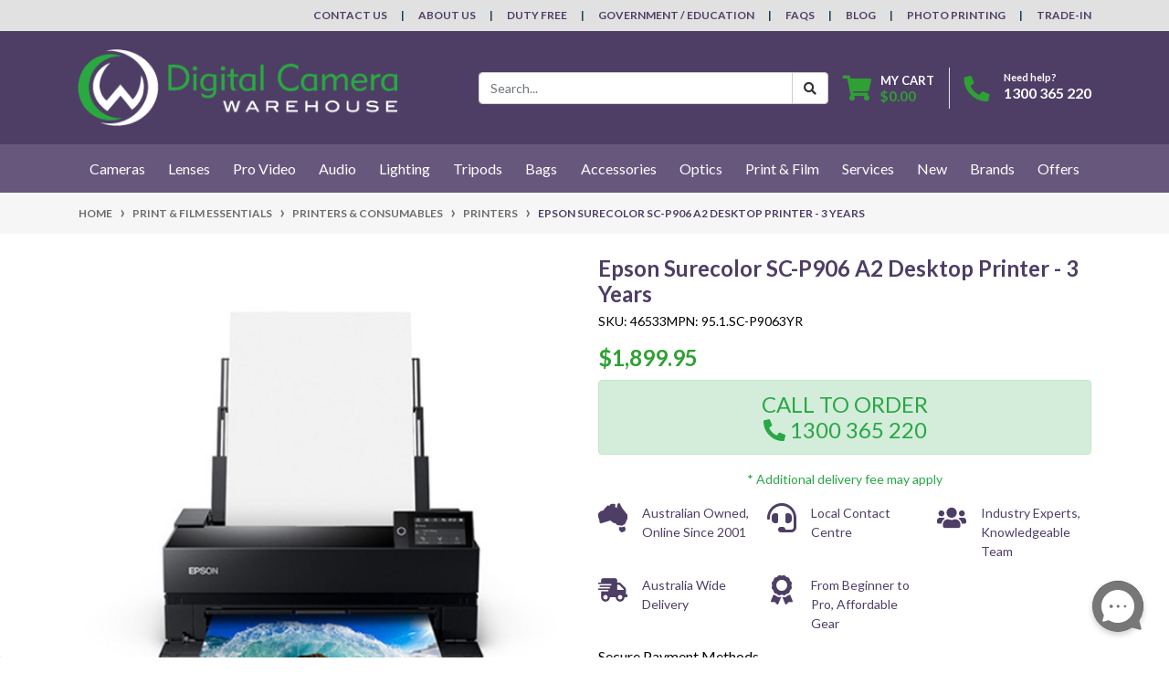

--- FILE ---
content_type: text/html; charset=utf-8
request_url: https://www.digitalcamerawarehouse.com.au/epson-surecolor-sc-p906-a2-desktop-printer-epsprintprop906-3yr
body_size: 76556
content:
<!DOCTYPE html>
<html lang="en">
<head itemscope itemtype="http://schema.org/WebSite">
	<meta http-equiv="Content-Type" content="text/html; charset=utf-8"/>
<meta http-equiv="x-ua-compatible" content="ie=edge">
<meta name="keywords" content="Epson,Epson Surecolor SC-P906 A2 Desktop Printer - 3 Years"/>
<meta name="description" content="The Epson SureColor SC-P906 is an A2+ printer 3 Years with all new printing modes, touchscreen, wireless networking &amp; advanced media handling. Buy at DCW."/>
<meta name="viewport" content="width=device-width, initial-scale=1, shrink-to-fit=no">
<meta name="csrf-token" content="3c8f9482e4b85eb34ccd27aff457f78f9a74eca8,d1bde9da3d16a27abced5cd2c62b8b0d55b8d628,1768923539"/>
<meta property="og:image" content="https://www.digitalcamerawarehouse.com.au/assets/full/46533.jpg?20220309143451"/>
<meta property="og:title" content="Epson Surecolor SC-P906 A2 Printer 3Yr | Digital Camera Warehouse"/>
<meta property="og:site_name" content="www.digitalcamerawarehouse.com.au"/>
<meta property="og:type" content="product"/>
<meta property="og:url" content="https://www.digitalcamerawarehouse.com.au/epson-surecolor-sc-p906-a2-desktop-printer-epsprintprop906-3yr"/>
<meta property="og:description" content="The Epson SureColor SC-P906 is an A2+ printer 3 Years with all new printing modes, touchscreen, wireless networking &amp; advanced media handling. Buy at DCW."/>
<title itemprop='name'>Epson Surecolor SC-P906 A2 Printer 3Yr | Digital Camera Warehouse</title>
<link rel="canonical" href="https://www.digitalcamerawarehouse.com.au/epson-surecolor-sc-p906-a2-desktop-printer-epsprintprop906-3yr" itemprop="url"/>
<link rel="shortcut icon" href="/assets/favicon_logo.png?1767865666"/>
<!-- Neto Assets -->
<link rel="dns-prefetch preconnect" href="//assets.netostatic.com">
<link rel="dns-prefetch" href="//use.fontawesome.com">
<link rel="dns-prefetch" href="//google-analytics.com">
<link rel="stylesheet" type="text/css" href="https://use.fontawesome.com/releases/v5.7.2/css/all.css" media="all"/>
<link rel="stylesheet" type="text/css" href="https://cdn.neto.com.au/assets/neto-cdn/jquery_ui/1.12.1/jquery-ui.min.css" media="all"/>
<!--[if lte IE 8]>
	<script type="text/javascript" src="https://cdn.neto.com.au/assets/neto-cdn/html5shiv/3.7.0/html5shiv.js"></script>
	<script type="text/javascript" src="https://cdn.neto.com.au/assets/neto-cdn/respond.js/1.3.0/respond.min.js"></script>
<![endif]-->
<!-- Begin: Script 101 -->
<!-- Google Analytics -->
<script>
(function(i,s,o,g,r,a,m){i['GoogleAnalyticsObject']=r;i[r]=i[r]||function(){
(i[r].q=i[r].q||[]).push(arguments)},i[r].l=1*new Date();a=s.createElement(o),
m=s.getElementsByTagName(o)[0];a.async=1;a.src=g;m.parentNode.insertBefore(a,m)
})(window,document,'script','//www.google-analytics.com/analytics.js','ga');
ga('create', 'UA-267526-1', 'auto');
</script>
<!-- End Google Analytics -->
<!-- End: Script 101 -->
<!-- Begin: Script 111 -->
<!--<script id="mcjs">!function(c,h,i,m,p){m=c.createElement(h),p=c.getElementsByTagName(h)[0],m.async=1,m.src=i,p.parentNode.insertBefore(m,p)}(document,"script","https://chimpstatic.com/mcjs-connected/js/users/b24382fd4dc87f575a176eb31/d60aac3a1c196ceadb8369395.js");</script>-->
<!-- End: Script 111 -->
<!-- Begin: Script 114 -->
<script async src="https://js.testfreaks.com/onpage/digitalcamerawarehouse.com.au/head.js?v=3"></script>
<!-- End: Script 114 -->
<!-- Begin: Script 115 -->
<script>
  testFreaks = window.testFreaks || [];
  testFreaks.push(["setProductId", "21385"]);
  testFreaks.push(["setAggregateRatingSchema", "microdata"]);
  testFreaks.push(["load", ["badge", "reviews"]]);

testFreaks.push(["onBadgeClick", function() {
$('html, body').animate({
                scrollTop: $("a.reviews").offset().top
            }, 1000);

$("a.reviews").click();

}]);
</script>
<!-- End: Script 115 -->
<!-- Begin: Script 123 -->
<!-- Google Tag Manager -->
<script>(function(w,d,s,l,i){w[l]=w[l]||[];w[l].push({'gtm.start':
new Date().getTime(),event:'gtm.js'});var f=d.getElementsByTagName(s)[0],
j=d.createElement(s),dl=l!='dataLayer'?'&l='+l:'';j.async=true;j.src=
'https://www.googletagmanager.com/gtm.js?id='+i+dl;f.parentNode.insertBefore(j,f);
})(window,document,'script','dataLayer','GTM-W54QNF');</script>
<!-- End Google Tag Manager -->
<!-- FeedOps Neto Conversion tracking v2 START-->
<script>
  var dcPageType = "product"
  dataLayer.push({'currency': "AUD"});
  if (dcPageType == 'product') {
    var dcEvent = 'product';
    var dataGaId = "46533";
    var dataGaName = "Epson Surecolor SC-P906 A2 Desktop Printer - 3 Years";
    var dataGaPrice = "1899.95";
    var dataGaBrand = "Epson";
    dataLayer.push({
        'event': 'DynamicRemarketing',
        'ecomm_pagetype': dcEvent,
        'ecomm_prodid': [ dataGaId ],
        'ecomm_totalvalue': dataGaPrice,
        'ecommerce': {
          'detail': {
            'products': [{
              'id': dataGaId,
              'name': dataGaName,
              'price': dataGaPrice,
              'brand': dataGaBrand
            }]
          }
        }
      });
  } else if (dcPageType == 'category') {
    dataLayer.push({
      'event': 'DynamicRemarketing',
      'ecomm_pagetype': 'category'
    });
  }
</script>
<!-- FeedOps Neto Conversion tracking v2 END-->
<!-- End: Script 123 -->
<!-- Begin: Script 124 -->
<!-- Global site tag (gtag.js) - Google Analytics -->
<script async src="https://www.googletagmanager.com/gtag/js?id=G-4YZ1WYXP7E"></script>
<script>
  window.dataLayer = window.dataLayer || [];
  function gtag(){dataLayer.push(arguments);}
  gtag('js', new Date());
    gtag('config', 'G-4YZ1WYXP7E', {
      send_page_view: false
    });
</script>
<!-- End: Script 124 -->
<!-- Begin: Script 125 -->
<script id="mcjs">window.mc4neto={ty:!1};!function(c,h,i,m,p){m=c.createElement(h),p=c.getElementsByTagName(h)[0],m.async=1,m.src=i,p.parentNode.insertBefore(m,p)}(document,"script","https://app.mailchimpforneto.com/script/www.digitalcamerawarehouse.com.au-577/mc4neto.js");</script>
<!-- End: Script 125 -->
<!-- Begin: Script 126 -->
<link rel="preconnect" href="https://goto.algolia.com/e/139121/2020-03-31/2kcy16/400949201?h=9GMPEgml1ZpRcLS30wnLsRp2orL16RUozrdvZ-Za4pw"/>
<link rel="stylesheet" type="text/css" href="/assets/themes/2024-12-pd-dcw/css/pd-search.css?1767865666" media="all"/>
<!-- End: Script 126 -->
<!-- Begin: Script 128 -->
<!-- Google Tag Manager -->
<script>(function(w,d,s,l,i){w[l]=w[l]||[];w[l].push({'gtm.start':
new Date().getTime(),event:'gtm.js'});var f=d.getElementsByTagName(s)[0],
j=d.createElement(s),dl=l!='dataLayer'?'&l='+l:'';j.async=true;j.src=
'https://www.googletagmanager.com/gtm.js?id='+i+dl;f.parentNode.insertBefore(j,f);
})(window,document,'script','dataLayer','GTM-WD3DSBTC');</script>
<!-- End Google Tag Manager -->
<!-- End: Script 128 -->


	<link rel="preload" href="/assets/themes/2024-12-pd-dcw/css/app.css?1767865666" as="style">
	<link rel="preload" href="/assets/themes/2024-12-pd-dcw/css/style.css?1767865666" as="style">
	<link rel="preload" href="/assets/themes/2024-12-pd-dcw/css/dc-custom.css?1767865666" as="style">
	<link class="theme-selector" rel="stylesheet" href="/assets/themes/2024-12-pd-dcw/css/app.css?1767865666" media="all"/>
	<link class="theme-selector" rel="stylesheet" href="/assets/themes/2024-12-pd-dcw/css/dc-custom.css?1767865666" media="all"/>
	<link rel="stylesheet" href="/assets/themes/2024-12-pd-dcw/css/style.css?1767865666" media="all"/>
</head>
<body id="n_product" class="n_2024-12-pd-dcw">

<!-- START Header Announcement -->

<!-- END Header Announcement -->

<a href="#main-content" class="sr-only sr-only-focusable">Skip to main content</a>
<header class="wrapper-header" aria-label="Header container">
	<div class="header-topbar">
		<div class="container">
			<div class="row">
				<div class="col-12 d-flex">
					<ul class="nav ml-auto" role="navigation" aria-label="Main menu">
						<li class="nav-item d-none d-md-block">
								<a href="/contact-us/" class="nav-link text-uppercase">Contact Us</a>
							</li><li class="nav-item d-none d-md-block">
								<a href="/about-us" class="nav-link text-uppercase">About Us</a>
							</li><li class="nav-item d-none d-md-block">
								<a href="/duty-free" class="nav-link text-uppercase">Duty Free</a>
							</li><li class="nav-item d-none d-md-block">
								<a href="/govtaschools" class="nav-link text-uppercase">Government / Education</a>
							</li><li class="nav-item d-none d-md-block">
								<a href="/faqs" class="nav-link text-uppercase">FAQs</a>
							</li><li class="nav-item d-none d-md-block">
								<a href="/blog" class="nav-link text-uppercase">Blog</a>
							</li><li class="nav-item d-none d-md-block">
								<a href="https://print.digitalcamerawarehouse.com.au/en/onlineprint/" class="nav-link text-uppercase">Photo Printing</a>
							</li><li class="nav-item d-none d-md-block">
								<a href="/sell-your-camera-gear/" class="nav-link text-uppercase">Trade-In</a>
							</li>
					</ul>
				</div>
			</div>
		</div>
	</div>
	<div class="logo-section">
		<div class="container">
			<div class="row align-items-center">
				<div class="col-auto d-md-none">
					<button class="btn btn-primary" type="button" data-toggle="collapse" data-target="#navbarMainMenu" aria-controls="navbarMainMenu" aria-expanded="false" aria-label="Toggle navigation">
						<i class="fa fa-bars fa-lg" aria-hidden="true"></i>
					</button>
				</div>
				<div class="col-auto col-md-4 col-lg-3 col-xl-4 wrapper-logo text-sm-left">
					<a href="https://www.digitalcamerawarehouse.com.au" title="Digital Camera Warehouse">
						<img class="logo" src="/assets/website_logo.png?1767865666" alt="Digital Camera Warehouse logo"/>
					</a>
				</div>
				<div class="col col-md-8 d-flex align-items-center d-md-none ml-auto justify-content-end">
					<a class="navbar-toggler d-sm-inline-block d-md-none collapsed" href="javascript:;" type="button" data-toggle="collapse" data-target="#searchMobile" aria-controls="searchMobile" aria-expanded="false" aria-label="Toggle search mobile"><i class="fa fa-search"></i></a>
					<a href="tel:1300 365 220"><i class="fa fa-phone fa-lg text-success"></i></a>
					<a class="navbar-toggler d-sm-inline-block d-md-none" href="https://www.digitalcamerawarehouse.com.au/_mycart?tkn=cart&ts=1768923539333841" aria-label="Shopping cart">
						<i class="fa fa-shopping-cart fa-lg" aria-hidden="true"></i>
						<span class="badge badge-pill badge-secondary" rel="a2c_item_count">0</span>
					</a>
				</div>
				<div class="d-none d-md-flex col-12 col-md-8 col-lg-9 col-xl-8 justify-content-end align-items-center">
					<div class="header-search pt-2 pt-md-0">
						<div id="pd-main-searchbox"></div>
					</div>
					<div id="header-cart" class="btn-group" role="group">
						<a href="https://www.digitalcamerawarehouse.com.au/_mycart?tkn=cart&ts=1768923539250586"  class="btn p-0 dropdown-toggle dropdown-toggle-split" data-toggle="dropdown" aria-haspopup="true" aria-expanded="false" aria-label="Shopping cart dropdown" id="cartcontentsheader">
							<p class="m-0 h2"><i class="fa fa-shopping-cart"></i></p>
							<div><span>My Cart</span><span rel="a2c_sub_total" id="header-subtotal">$0.00</span></div>
						</a>
						<ul class="dropdown-menu dropdown-menu-right float-right">
							<li class="box" id="neto-dropdown">
								<div class="body" id="cartcontents"></div>
								<div class="footer"></div>
							</li>
						</ul>
					</div>
					<div id="header-call" class="d-none d-lg-flex">
						<div class="divider"></div>
						<div class="d-flex align-items-center">
							<div><p class="mb-0 mr-3 h2"><i class="fa fa-phone"></i></p></div>
							<div>
								<p class="mb-0">Need help?</p>
								<p class="mb-0"><a style="color:white" href="tel:1300 365 220">1300 365 220</a></p>
							</div>
						</div>
					</div>
					</div>
			</div>
		</div>
	</div>

	<div class="menu-section">
	<div class="container nav-conatiner">
		<nav class="navbar navbar-expand-md navbar-light mt-0 p-md-0">
			<div class="navbar-collapse collapse" id="searchMobile" data-parent=".menu-section">
				<div id="pd-mobile-searchbox"></div>
			</div>
			<div class="collapse navbar-collapse" id="navbarMainMenu">
				<ul class="navbar-nav mr-auto align-items-center d-none d-md-flex flex-wrap" role="navigation" aria-label="Category menu">
				

						<li class="nav-item dropdown-hover position-static ">
							<a href="https://www.digitalcamerawarehouse.com.au/cameras" class="nav-link" role="button" aria-haspopup="true" aria-expanded="false">Cameras</a>
							<div class="dropdown-menu p-lg-3 mt-0">
								<div class="row">
									<div class="col-12 col-md-9">
										<ul class="mega-menu-cat p-0 d-flex" >
											
						<li class="nav-item d-inline-block w-50" >
							<a href="https://www.digitalcamerawarehouse.com.au/camera-brands" class="nav-link font-weight-bold border-bottom">Cameras by Brand</a>
							<ul class="nav px-2 " ><li class="nav-item">
							<a href="https://www.digitalcamerawarehouse.com.au/canon" class="nav-link py-1">Canon Cameras</a>
						</li><li class="nav-item">
							<a href="https://www.digitalcamerawarehouse.com.au/dji-video-cameras" class="nav-link py-1">DJI Cameras</a>
						</li><li class="nav-item">
							<a href="https://www.digitalcamerawarehouse.com.au/gopro-video-action-cameras" class="nav-link py-1">GoPro Cameras</a>
						</li><li class="nav-item">
							<a href="https://www.digitalcamerawarehouse.com.au/fujifilm" class="nav-link py-1">FUJIFILM Cameras</a>
						</li><li class="nav-item">
							<a href="https://www.digitalcamerawarehouse.com.au/ilford" class="nav-link py-1">Ilford Cameras</a>
						</li><li class="nav-item">
							<a href="https://www.digitalcamerawarehouse.com.au/insta360" class="nav-link py-1">Insta360 Cameras</a>
						</li><li class="nav-item">
							<a href="https://www.digitalcamerawarehouse.com.au/kenko" class="nav-link py-1">Kenko Cameras</a>
						</li><li class="nav-item">
							<a href="https://www.digitalcamerawarehouse.com.au/kodak-cameras" class="nav-link py-1">Kodak Cameras</a>
						</li><li class="nav-item">
							<a href="https://www.digitalcamerawarehouse.com.au/nikon" class="nav-link py-1">Nikon Cameras</a>
						</li><li class="nav-item">
							<a href="https://www.digitalcamerawarehouse.com.au/olympus" class="nav-link py-1">Olympus / OM SYSTEM Cameras</a>
						</li><li class="nav-item">
							<a href="https://www.digitalcamerawarehouse.com.au/panasonic" class="nav-link py-1">Panasonic Cameras</a>
						</li><li class="nav-item">
							<a href="https://www.digitalcamerawarehouse.com.au/pentax" class="nav-link py-1">Pentax Cameras</a>
						</li><li class="nav-item">
							<a href="https://www.digitalcamerawarehouse.com.au/polaroid-cameras" class="nav-link py-1">Polaroid Cameras</a>
						</li><li class="nav-item">
							<a href="https://www.digitalcamerawarehouse.com.au/ricoh" class="nav-link py-1">Ricoh Cameras</a>
						</li><li class="nav-item">
							<a href="https://www.digitalcamerawarehouse.com.au/sigma" class="nav-link py-1">Sigma Cameras</a>
						</li><li class="nav-item">
							<a href="https://www.digitalcamerawarehouse.com.au/sony" class="nav-link py-1">Sony Cameras</a>
						</li></ul>
							</li>
						
						<li class="nav-item d-inline-block w-100" >
							<a href="https://www.digitalcamerawarehouse.com.au/types-of-cameras" class="nav-link font-weight-bold border-bottom">Cameras By Type</a>
							<ul class="nav px-2 flex-column" ><li class="nav-item">
							<a href="https://www.digitalcamerawarehouse.com.au/action-cameras" class="nav-link py-1">Action Cameras</a>
						</li><li class="nav-item">
							<a href="https://www.digitalcamerawarehouse.com.au/mirrorless-cameras" class="nav-link py-1">Mirrorless Cameras</a>
						</li><li class="nav-item">
							<a href="https://www.digitalcamerawarehouse.com.au/digital-slr-cameras" class="nav-link py-1">DSLR Cameras</a>
						</li><li class="nav-item">
							<a href="https://www.digitalcamerawarehouse.com.au/medium-format-cameras" class="nav-link py-1">Medium Format Cameras</a>
						</li><li class="nav-item">
							<a href="https://www.digitalcamerawarehouse.com.au/compact-cameras" class="nav-link py-1">Compact Cameras</a>
						</li><li class="nav-item">
							<a href="https://www.digitalcamerawarehouse.com.au/instant-film-cameras" class="nav-link py-1">Instant & Film Cameras</a>
						</li><li class="nav-item">
							<a href="https://www.digitalcamerawarehouse.com.au/other-specialty-cameras" class="nav-link py-1">Other Specialty Cameras</a>
						</li></ul>
							</li>
						
										</ul>
									</div>
									<div class="col-12 col-md-3 megamenu_products">
									<!--START Mega Menu Banners-->
									<div class="card thumbnail card-body text-center">
												<a href="/canon-eos-c50-limited-edition-kit-with-angelbird-m" target="">
													<img class="img-fluid img-responsive" src="/assets/marketing/113.png?1757908805" alt="Cameras">
												</a>
											</div>
									<!--END Mega Menu Banners-->
									</div>
								</div>
							</div>
							</li>

						<li class="nav-item dropdown-hover position-static ">
							<a href="https://www.digitalcamerawarehouse.com.au/lenses" class="nav-link" role="button" aria-haspopup="true" aria-expanded="false">Lenses</a>
							<div class="dropdown-menu p-lg-3 mt-0">
								<div class="row">
									<div class="col-12 col-md-9">
										<ul class="mega-menu-cat p-0 d-flex" >
											
						<li class="nav-item d-inline-block w-50" >
							<a href="https://www.digitalcamerawarehouse.com.au/lenses-by-brand" class="nav-link font-weight-bold border-bottom">Lenses By Brand</a>
							<ul class="nav px-2 " ><li class="nav-item">
							<a href="https://www.digitalcamerawarehouse.com.au/canon-lenses" class="nav-link py-1">Canon Lenses</a>
						</li><li class="nav-item">
							<a href="https://www.digitalcamerawarehouse.com.au/fujifilm-lenses" class="nav-link py-1">FUJIFILM Lenses</a>
						</li><li class="nav-item">
							<a href="https://www.digitalcamerawarehouse.com.au/kenko-lenses" class="nav-link py-1">Kenko Lenses</a>
						</li><li class="nav-item">
							<a href="https://www.digitalcamerawarehouse.com.au/laowa-lenses" class="nav-link py-1">Laowa Lenses</a>
						</li><li class="nav-item">
							<a href="https://www.digitalcamerawarehouse.com.au/metabones-lens-adapters" class="nav-link py-1">Metabones Lenses</a>
						</li><li class="nav-item">
							<a href="https://www.digitalcamerawarehouse.com.au/mitakon-lenses" class="nav-link py-1">Mitakon Lenses</a>
						</li><li class="nav-item">
							<a href="https://www.digitalcamerawarehouse.com.au/nikon-lenses" class="nav-link py-1">Nikon Lenses</a>
						</li><li class="nav-item">
							<a href="https://www.digitalcamerawarehouse.com.au/nisi-lenses" class="nav-link py-1">NiSi Lenses</a>
						</li><li class="nav-item">
							<a href="https://www.digitalcamerawarehouse.com.au/olympus-lenses" class="nav-link py-1">Olympus / OM SYSTEM Lenses</a>
						</li><li class="nav-item">
							<a href="https://www.digitalcamerawarehouse.com.au/panasonic-lenses" class="nav-link py-1">Panasonic Lenses</a>
						</li><li class="nav-item">
							<a href="https://www.digitalcamerawarehouse.com.au/samyang-lenses" class="nav-link py-1">Samyang Lenses</a>
						</li><li class="nav-item">
							<a href="https://www.digitalcamerawarehouse.com.au/sigma-lenses" class="nav-link py-1">Sigma Lenses</a>
						</li><li class="nav-item">
							<a href="https://www.digitalcamerawarehouse.com.au/sony-lenses" class="nav-link py-1">Sony Lenses</a>
						</li><li class="nav-item">
							<a href="https://www.digitalcamerawarehouse.com.au/tamron-lenses" class="nav-link py-1">Tamron Lenses</a>
						</li><li class="nav-item">
							<a href="https://www.digitalcamerawarehouse.com.au/tokina-lenses" class="nav-link py-1">Tokina Lenses</a>
						</li><li class="nav-item">
							<a href="https://www.digitalcamerawarehouse.com.au/sirui-lenses" class="nav-link py-1">Sirui Lenses</a>
						</li><li class="nav-item">
							<a href="https://www.digitalcamerawarehouse.com.au/ttartisan-lenses" class="nav-link py-1">TTArtisan Lenses</a>
						</li><li class="nav-item">
							<a href="https://www.digitalcamerawarehouse.com.au/carl-zeiss-lenses" class="nav-link py-1">Zeiss Lenses</a>
						</li></ul>
							</li>
						
						<li class="nav-item d-inline-block w-50" >
							<a href="https://www.digitalcamerawarehouse.com.au/lenses-by-mount" class="nav-link font-weight-bold border-bottom">Lenses by Mount</a>
							<ul class="nav px-2 " ><li class="nav-item">
							<a href="https://www.digitalcamerawarehouse.com.au/canon-ef-mount-lenses" class="nav-link py-1">Canon EOS EF Mount</a>
						</li><li class="nav-item">
							<a href="https://www.digitalcamerawarehouse.com.au/canon-ef-m-csc-lenses" class="nav-link py-1">Canon EOS EF-M Mount</a>
						</li><li class="nav-item">
							<a href="https://www.digitalcamerawarehouse.com.au/canon-ef-s-lenses" class="nav-link py-1">Canon EOS EF-S Mount</a>
						</li><li class="nav-item">
							<a href="https://www.digitalcamerawarehouse.com.au/canon-rf-mount-lenses" class="nav-link py-1">Canon EOS RF Mount</a>
						</li><li class="nav-item">
							<a href="https://www.digitalcamerawarehouse.com.au/canon-eos-rf-s-mount" class="nav-link py-1">Canon EOS RF-S Mount</a>
						</li><li class="nav-item">
							<a href="https://www.digitalcamerawarehouse.com.au/fujifilm-gf-mount-lenses" class="nav-link py-1">Fujifilm GF-Mount</a>
						</li><li class="nav-item">
							<a href="https://www.digitalcamerawarehouse.com.au/fujifilm-x-mount-lenses" class="nav-link py-1">Fujifilm X-Mount</a>
						</li><li class="nav-item">
							<a href="https://www.digitalcamerawarehouse.com.au/l-mount-alliance-lenses" class="nav-link py-1">L-Mount Alliance Lenses</a>
						</li><li class="nav-item">
							<a href="https://www.digitalcamerawarehouse.com.au/all-lenses-for-micro-four-thirds-mount" class="nav-link py-1">Micro Four Thirds Mount</a>
						</li><li class="nav-item">
							<a href="https://www.digitalcamerawarehouse.com.au/nikon-f-mount-lenses" class="nav-link py-1">Nikon F Mount</a>
						</li><li class="nav-item">
							<a href="https://www.digitalcamerawarehouse.com.au/nikon-z-mount-lenses" class="nav-link py-1">Nikon Z Mount</a>
						</li><li class="nav-item">
							<a href="https://www.digitalcamerawarehouse.com.au/lenses-for-sony-a-mount" class="nav-link py-1">Sony A Mount</a>
						</li><li class="nav-item">
							<a href="https://www.digitalcamerawarehouse.com.au/sony-e-mount-lenses-mirrorless" class="nav-link py-1">Sony E-Mount</a>
						</li><li class="nav-item">
							<a href="https://www.digitalcamerawarehouse.com.au/sony-fe-mount-lenses" class="nav-link py-1">Sony FE-Mount</a>
						</li><li class="nav-item">
							<a href="https://www.digitalcamerawarehouse.com.au/lens-mount-adapters" class="nav-link py-1">Lens Mount Adapters</a>
						</li><li class="nav-item">
							<a href="https://www.digitalcamerawarehouse.com.au/cinema-lenses" class="nav-link py-1">Cinema Lenses</a>
						</li></ul>
							</li>
						
										</ul>
									</div>
									<div class="col-12 col-md-3 megamenu_products">
									<!--START Mega Menu Banners-->
									<div class="card thumbnail card-body text-center">
												<a href="/om-system-m-zuiko-digital-ed-50-200mm-f-2-8-is-pro-lens-white" target="">
													<img class="img-fluid img-responsive" src="/assets/marketing/66.png?1757908694" alt="Lenses">
												</a>
											</div>
									<!--END Mega Menu Banners-->
									</div>
								</div>
							</div>
							</li>

						<li class="nav-item dropdown-hover position-static ">
							<a href="https://www.digitalcamerawarehouse.com.au/video" class="nav-link" role="button" aria-haspopup="true" aria-expanded="false">Pro Video</a>
							<div class="dropdown-menu p-lg-3 mt-0">
								<div class="row">
									<div class="col-12 col-md-9">
										<ul class="mega-menu-cat p-0 d-flex" >
											
						<li class="nav-item d-inline-block w-100" >
							<a href="https://www.digitalcamerawarehouse.com.au/video-camera-brands" class="nav-link font-weight-bold border-bottom">Video Cameras by Brand</a>
							<ul class="nav px-2 flex-column" ><li class="nav-item">
							<a href="https://www.digitalcamerawarehouse.com.au/canon-digital-video-cameras" class="nav-link py-1">Canon Video Cameras</a>
						</li><li class="nav-item">
							<a href="https://www.digitalcamerawarehouse.com.au/panasonic-digital-video-cameras" class="nav-link py-1">Panasonic Video Cameras</a>
						</li><li class="nav-item">
							<a href="https://www.digitalcamerawarehouse.com.au/sony-digital-video-cameras" class="nav-link py-1">Sony Video Cameras</a>
						</li><li class="nav-item">
							<a href="https://www.digitalcamerawarehouse.com.au/z-cam-cinema-cameras" class="nav-link py-1">Z Cam Video Cameras</a>
						</li><li class="nav-item">
							<a href="https://www.digitalcamerawarehouse.com.au/blackmagic-pocket-cinema-cameras" class="nav-link py-1">Black Magic Design Cameras</a>
						</li><li class="nav-item">
							<a href="https://www.digitalcamerawarehouse.com.au/nikon-cinema-cameras" class="nav-link py-1">Nikon Cinema Cameras</a>
						</li></ul>
							</li>
						
						<li class="nav-item d-inline-block w-100" >
							<a href="https://www.digitalcamerawarehouse.com.au/video-camera-by-type" class="nav-link font-weight-bold border-bottom">Video Cameras by Type</a>
							<ul class="nav px-2 flex-column" ><li class="nav-item">
							<a href="https://www.digitalcamerawarehouse.com.au/video-cameras" class="nav-link py-1">Camcorders</a>
						</li><li class="nav-item">
							<a href="https://www.digitalcamerawarehouse.com.au/cine-cameras" class="nav-link py-1">Cine Cameras</a>
						</li></ul>
							</li>
						
						<li class="nav-item d-inline-block w-100" >
							<a href="https://www.digitalcamerawarehouse.com.au/pro-video-accessories" class="nav-link font-weight-bold border-bottom">Video Accessories</a>
							<ul class="nav px-2 flex-column" ><li class="nav-item">
							<a href="https://www.digitalcamerawarehouse.com.au/gimbals" class="nav-link py-1">Gimbals & Stabilisers</a>
						</li><li class="nav-item">
							<a href="https://www.digitalcamerawarehouse.com.au/gimbal-accessories" class="nav-link py-1">Gimbal Accessories</a>
						</li><li class="nav-item">
							<a href="https://www.digitalcamerawarehouse.com.au/slidersa-dollies-motion-controls" class="nav-link py-1">Sliders, Dollies & Motion Control</a>
						</li><li class="nav-item">
							<a href="https://www.digitalcamerawarehouse.com.au/camera-cages-rigs" class="nav-link py-1">Camera Cages & Rigs</a>
						</li><li class="nav-item">
							<a href="https://www.digitalcamerawarehouse.com.au/streaming-capture-device" class="nav-link py-1">Streaming & Capture Devices</a>
						</li><li class="nav-item">
							<a href="https://www.digitalcamerawarehouse.com.au/video-monitors" class="nav-link py-1">Video Monitors & Accessories</a>
						</li><li class="nav-item">
							<a href="https://www.digitalcamerawarehouse.com.au/other-pro-video-accessories" class="nav-link py-1">Other Video Accessories</a>
						</li><li class="nav-item">
							<a href="https://www.digitalcamerawarehouse.com.au/vlogging-kits" class="nav-link py-1">Vlogging Kits</a>
						</li><li class="nav-item">
							<a href="https://www.digitalcamerawarehouse.com.au/cine-camera-accessories" class="nav-link py-1">Cine Camera Accessories</a>
						</li></ul>
							</li>
						
										</ul>
									</div>
									<div class="col-12 col-md-3 megamenu_products">
									<!--START Mega Menu Banners-->
									<div class="card thumbnail card-body text-center">
												<a href="/nikon-zr-cinema-camera" target="">
													<img class="img-fluid img-responsive" src="/assets/marketing/117.png?1757908792" alt="Pro Video">
												</a>
											</div>
									<!--END Mega Menu Banners-->
									</div>
								</div>
							</div>
							</li>

						<li class="nav-item dropdown-hover position-static ">
							<a href="https://www.digitalcamerawarehouse.com.au/pro-audio" class="nav-link" role="button" aria-haspopup="true" aria-expanded="false">Audio</a>
							<div class="dropdown-menu p-lg-3 mt-0">
								<div class="row">
									<div class="col-12 col-md-9">
										<ul class="mega-menu-cat p-0 d-flex" >
											
						<li class="nav-item d-inline-block w-100" >
							<a href="https://www.digitalcamerawarehouse.com.au/pro-audio-brands" class="nav-link font-weight-bold border-bottom">Audio By Brand</a>
							<ul class="nav px-2 flex-column" ><li class="nav-item">
							<a href="https://www.digitalcamerawarehouse.com.au/audio-technica" class="nav-link py-1">Audio Technica</a>
						</li><li class="nav-item">
							<a href="https://www.digitalcamerawarehouse.com.au/boya-microphones-accessories" class="nav-link py-1">Boya</a>
						</li><li class="nav-item">
							<a href="https://www.digitalcamerawarehouse.com.au/rode-microphones-accessories" class="nav-link py-1">Rode</a>
						</li><li class="nav-item">
							<a href="https://www.digitalcamerawarehouse.com.au/saramonic-audio-adapters-microphones" class="nav-link py-1">Saramonic</a>
						</li><li class="nav-item">
							<a href="https://www.digitalcamerawarehouse.com.au/sony-microphones-accessories" class="nav-link py-1">Sony Audio</a>
						</li><li class="nav-item">
							<a href="https://www.digitalcamerawarehouse.com.au/synco-microphones" class="nav-link py-1">Synco</a>
						</li><li class="nav-item">
							<a href="https://www.digitalcamerawarehouse.com.au/audio/audio-by-brand/zoom/" class="nav-link py-1">Zoom</a>
						</li><li class="nav-item">
							<a href="https://www.digitalcamerawarehouse.com.au/dji" class="nav-link py-1">DJI</a>
						</li><li class="nav-item">
							<a href="https://www.digitalcamerawarehouse.com.au/sennheiser" class="nav-link py-1">Sennheiser</a>
						</li><li class="nav-item">
							<a href="https://www.digitalcamerawarehouse.com.au/shure" class="nav-link py-1">Shure</a>
						</li></ul>
							</li>
						
						<li class="nav-item d-inline-block w-100" >
							<a href="https://www.digitalcamerawarehouse.com.au/pro-audio-by-type" class="nav-link font-weight-bold border-bottom">Audio By Type</a>
							<ul class="nav px-2 flex-column" ><li class="nav-item">
							<a href="https://www.digitalcamerawarehouse.com.au/microphones" class="nav-link py-1">Microphones</a>
						</li><li class="nav-item">
							<a href="https://www.digitalcamerawarehouse.com.au/microphone-mounts" class="nav-link py-1">Microphone Mounts</a>
						</li><li class="nav-item">
							<a href="https://www.digitalcamerawarehouse.com.au/microphone-windshields" class="nav-link py-1">Microphone Windshields</a>
						</li><li class="nav-item">
							<a href="https://www.digitalcamerawarehouse.com.au/audio-recorders" class="nav-link py-1">Audio Recorders & Accessories</a>
						</li><li class="nav-item">
							<a href="https://www.digitalcamerawarehouse.com.au/podcasting" class="nav-link py-1">Podcasting</a>
						</li><li class="nav-item">
							<a href="https://www.digitalcamerawarehouse.com.au/headphones" class="nav-link py-1">Headphones</a>
						</li><li class="nav-item">
							<a href="https://www.digitalcamerawarehouse.com.au/wireless-audio" class="nav-link py-1">Wireless Audio</a>
						</li><li class="nav-item">
							<a href="https://www.digitalcamerawarehouse.com.au/audio-cables-adapters" class="nav-link py-1">Audio Cables & Adapters</a>
						</li><li class="nav-item">
							<a href="https://www.digitalcamerawarehouse.com.au/smartphone-audio" class="nav-link py-1">Smartphone Audio</a>
						</li><li class="nav-item">
							<a href="https://www.digitalcamerawarehouse.com.au/audio-mixers" class="nav-link py-1">Audio Mixers</a>
						</li><li class="nav-item">
							<a href="https://www.digitalcamerawarehouse.com.au/pedals-effects" class="nav-link py-1">Pedals & Effects</a>
						</li></ul>
							</li>
						
										</ul>
									</div>
									<div class="col-12 col-md-3 megamenu_products">
									<!--START Mega Menu Banners-->
									<div class="card thumbnail card-body text-center">
												<a href="/~106551" target="">
													<img class="img-fluid img-responsive" src="/assets/marketing/68.png?1757908615" alt="Audio">
												</a>
											</div>
									<!--END Mega Menu Banners-->
									</div>
								</div>
							</div>
							</li>

						<li class="nav-item dropdown-hover position-static ">
							<a href="https://www.digitalcamerawarehouse.com.au/lighting-and-studio" class="nav-link" role="button" aria-haspopup="true" aria-expanded="false">Lighting</a>
							<div class="dropdown-menu p-lg-3 mt-0">
								<div class="row">
									<div class="col-12 col-md-9">
										<ul class="mega-menu-cat p-0 " style="display: grid; grid-template-columns: 25% 70%; grid-template-rows: repeat(4, min-content); grid-auto-flow: column;">
											
						<li class="nav-item d-inline-block w-100" >
							<a href="https://www.digitalcamerawarehouse.com.au/video-and-led-lighting" class="nav-link font-weight-bold ">Video & LED Lighting</a>
							</li>
						
						<li class="nav-item d-inline-block w-100" >
							<a href="https://www.digitalcamerawarehouse.com.au/studio-lighting-kits" class="nav-link font-weight-bold ">Studio Lighting Kits</a>
							</li>
						
						<li class="nav-item d-inline-block w-100" >
							<a href="https://www.digitalcamerawarehouse.com.au/flashes-and-speedlights" class="nav-link font-weight-bold ">Flashes & Speedlights</a>
							</li>
						
						<li class="nav-item d-inline-block w-100" >
							<a href="https://www.digitalcamerawarehouse.com.au/strobe-lights" class="nav-link font-weight-bold ">Strobe Lights</a>
							</li>
						
						<li class="nav-item d-inline-block w-100" style="grid-row: span 10;">
							<a href="https://www.digitalcamerawarehouse.com.au/lighting-and-studio-accessories" class="nav-link font-weight-bold border-bottom">Lighting & Studio Accessories</a>
							<ul class="nav px-2 flex-column" style="display: block; column-count: 2;"><li class="nav-item">
							<a href="https://www.digitalcamerawarehouse.com.au/flash-triggers" class="nav-link py-1">Flash Triggers & Remotes</a>
						</li><li class="nav-item">
							<a href="https://www.digitalcamerawarehouse.com.au/flash-diffusers-a-modifiers" class="nav-link py-1">Flash Diffusers & Modifiers</a>
						</li><li class="nav-item">
							<a href="https://www.digitalcamerawarehouse.com.au/colour-calibration-management" class="nav-link py-1">Colour Calibration & Management</a>
						</li><li class="nav-item">
							<a href="https://www.digitalcamerawarehouse.com.au/light-meters" class="nav-link py-1">Light Meters</a>
						</li><li class="nav-item">
							<a href="https://www.digitalcamerawarehouse.com.au/light-stands-background-supports" class="nav-link py-1">Light Stands, Backgrounds & Mounting</a>
						</li><li class="nav-item">
							<a href="https://www.digitalcamerawarehouse.com.au/sync-cables" class="nav-link py-1">Sync Cables & Caps</a>
						</li><li class="nav-item">
							<a href="https://www.digitalcamerawarehouse.com.au/wireless-file-transmitters" class="nav-link py-1">Wireless File Transmitters</a>
						</li><li class="nav-item">
							<a href="https://www.digitalcamerawarehouse.com.au/reflectorsa-softboxes-umbrellas" class="nav-link py-1">Reflectors, Softboxes & Umbrellas</a>
						</li><li class="nav-item">
							<a href="https://www.digitalcamerawarehouse.com.au/light-tents" class="nav-link py-1">Light Tents</a>
						</li><li class="nav-item">
							<a href="https://www.digitalcamerawarehouse.com.au/lighting-power-accessories" class="nav-link py-1">Lighting Power Accessories</a>
						</li><li class="nav-item">
							<a href="https://www.digitalcamerawarehouse.com.au/flash-tube-and-modelling-lamps" class="nav-link py-1">Flash Tubes, Modelling Lamps & Fuses</a>
						</li><li class="nav-item">
							<a href="https://www.digitalcamerawarehouse.com.au/safety-guard-screen-and-caps" class="nav-link py-1">Safety Guards, Screens & Caps</a>
						</li><li class="nav-item">
							<a href="https://www.digitalcamerawarehouse.com.au/dmx-devices" class="nav-link py-1">DMX Devices</a>
						</li><li class="nav-item">
							<a href="https://www.digitalcamerawarehouse.com.au/boxes-and-special-effects" class="nav-link py-1">Boxes & Special Effects</a>
						</li><li class="nav-item">
							<a href="https://www.digitalcamerawarehouse.com.au/lighting-cases" class="nav-link py-1">Lighting Cases</a>
						</li><li class="nav-item">
							<a href="https://www.digitalcamerawarehouse.com.au/sandbags" class="nav-link py-1">Sandbags</a>
						</li><li class="nav-item">
							<a href="https://www.digitalcamerawarehouse.com.au/shoe-mount-adapters" class="nav-link py-1">Shoe Mount Adapters</a>
						</li><li class="nav-item">
							<a href="https://www.digitalcamerawarehouse.com.au/mounting-hardware" class="nav-link py-1">Mounting Hardware</a>
						</li><li class="nav-item">
							<a href="https://www.digitalcamerawarehouse.com.au/software-and-hardware" class="nav-link py-1">Software & Hardware</a>
						</li><li class="nav-item">
							<a href="https://www.digitalcamerawarehouse.com.au/barndoorsa-snoots-and-grids" class="nav-link py-1">Barndoors, Snoots & Grids</a>
						</li></ul>
							</li>
						
										</ul>
									</div>
									<div class="col-12 col-md-3 megamenu_products">
									<!--START Mega Menu Banners-->
									<div class="card thumbnail card-body text-center">
												<a href="/nanlite-creative-light-kit-includes-a-forza-60b-mk" target="">
													<img class="img-fluid img-responsive" src="/assets/marketing/98.png?1757908713" alt="Lighting">
												</a>
											</div>
									<!--END Mega Menu Banners-->
									</div>
								</div>
							</div>
							</li>

						<li class="nav-item dropdown-hover position-static ">
							<a href="https://www.digitalcamerawarehouse.com.au/tripods-monopods" class="nav-link" role="button" aria-haspopup="true" aria-expanded="false">Tripods</a>
							<div class="dropdown-menu p-lg-3 mt-0">
								<div class="row">
									<div class="col-12 col-md-9">
										<ul class="mega-menu-cat p-0 w-75" style="column-count: 3;">
											
						<li class="nav-item d-inline-block w-100" >
							<a href="https://www.digitalcamerawarehouse.com.au/tripods" class="nav-link font-weight-bold ">Tripods</a>
							</li>
						
						<li class="nav-item d-inline-block w-100" >
							<a href="https://www.digitalcamerawarehouse.com.au/video-tripods" class="nav-link font-weight-bold ">Video Tripods</a>
							</li>
						
						<li class="nav-item d-inline-block w-100" >
							<a href="https://www.digitalcamerawarehouse.com.au/monopods" class="nav-link font-weight-bold ">Monopods</a>
							</li>
						
						<li class="nav-item d-inline-block w-100" >
							<a href="https://www.digitalcamerawarehouse.com.au/table-top-tripods" class="nav-link font-weight-bold ">Tabletop Tripods</a>
							</li>
						
						<li class="nav-item d-inline-block w-100" >
							<a href="https://www.digitalcamerawarehouse.com.au/tripod-heads" class="nav-link font-weight-bold ">Tripod Heads</a>
							</li>
						
						<li class="nav-item d-inline-block w-100" >
							<a href="https://www.digitalcamerawarehouse.com.au/tripod-bags" class="nav-link font-weight-bold ">Tripod Bags & Straps</a>
							</li>
						
						<li class="nav-item d-inline-block w-100" >
							<a href="https://www.digitalcamerawarehouse.com.au/l-brackets" class="nav-link font-weight-bold ">L-Brackets</a>
							</li>
						
						<li class="nav-item d-inline-block w-100" >
							<a href="https://www.digitalcamerawarehouse.com.au/quick-release-plates" class="nav-link font-weight-bold ">Quick Release Plates</a>
							</li>
						
						<li class="nav-item d-inline-block w-100" >
							<a href="https://www.digitalcamerawarehouse.com.au/spirit-levels" class="nav-link font-weight-bold ">Spirit Levels</a>
							</li>
						
						<li class="nav-item d-inline-block w-100" >
							<a href="https://www.digitalcamerawarehouse.com.au/walkstool" class="nav-link font-weight-bold ">Walkstools</a>
							</li>
						
						<li class="nav-item d-inline-block w-100" >
							<a href="https://www.digitalcamerawarehouse.com.au/tripod-accessories" class="nav-link font-weight-bold ">Tripod Accessories</a>
							</li>
						
										</ul>
									</div>
									<div class="col-12 col-md-3 megamenu_products">
									<!--START Mega Menu Banners-->
									<div class="card thumbnail card-body text-center">
												<a href="/leofoto-ly-265cf-mr-y-series-carbon-fibre-tripod-with-inverted-ball-head" target="">
													<img class="img-fluid img-responsive" src="/assets/marketing/64.png?1757908850" alt="Tripod">
												</a>
											</div>
									<!--END Mega Menu Banners-->
									</div>
								</div>
							</div>
							</li>

						<li class="nav-item dropdown-hover position-static ">
							<a href="https://www.digitalcamerawarehouse.com.au/camera-bags-straps" class="nav-link" role="button" aria-haspopup="true" aria-expanded="false">Bags</a>
							<div class="dropdown-menu p-lg-3 mt-0">
								<div class="row">
									<div class="col-12 col-md-9">
										<ul class="mega-menu-cat p-0 d-flex" >
											
						<li class="nav-item d-inline-block w-100" >
							<a href="https://www.digitalcamerawarehouse.com.au/bags-cases-straps/brand/" class="nav-link font-weight-bold border-bottom">Bags, Cases & Straps by Brand</a>
							<ul class="nav px-2 flex-column" ><li class="nav-item">
							<a href="https://www.digitalcamerawarehouse.com.au/atf-bags-cases" class="nav-link py-1">After The Fact Bags & Cases</a>
						</li><li class="nav-item">
							<a href="https://www.digitalcamerawarehouse.com.au/lowepro-camera-bags" class="nav-link py-1">Lowepro Bags & Cases</a>
						</li><li class="nav-item">
							<a href="https://www.digitalcamerawarehouse.com.au/manfrotto-camera-bags" class="nav-link py-1">Manfrotto Bags & Cases</a>
						</li><li class="nav-item">
							<a href="https://www.digitalcamerawarehouse.com.au/mind-shift-gear-camera-bags" class="nav-link py-1">Mind Shift Bags & Cases</a>
						</li><li class="nav-item">
							<a href="https://www.digitalcamerawarehouse.com.au/olympus-camera-cases" class="nav-link py-1">Olympus Cases</a>
						</li><li class="nav-item">
							<a href="https://www.digitalcamerawarehouse.com.au/peak-design-camera-bags" class="nav-link py-1">Peak Design Bags</a>
						</li><li class="nav-item">
							<a href="https://www.digitalcamerawarehouse.com.au/pelican-hard-cases" class="nav-link py-1">Pelican Hard Cases</a>
						</li><li class="nav-item">
							<a href="https://www.digitalcamerawarehouse.com.au/sony-camera-cases" class="nav-link py-1">Sony Cases</a>
						</li><li class="nav-item">
							<a href="https://www.digitalcamerawarehouse.com.au/tenba-camera-bags" class="nav-link py-1">Tenba Bags & Cases</a>
						</li><li class="nav-item">
							<a href="https://www.digitalcamerawarehouse.com.au/think-tank-photo-bags-and-straps" class="nav-link py-1">Think Tank Bags & Cases</a>
						</li><li class="nav-item">
							<a href="https://www.digitalcamerawarehouse.com.au/vanguard-camera-cases" class="nav-link py-1">Vanguard Bags & Cases</a>
						</li><li class="nav-item">
							<a href="https://www.digitalcamerawarehouse.com.au/sachtler" class="nav-link py-1">Sachtler Bags</a>
						</li><li class="nav-item">
							<a href="https://www.digitalcamerawarehouse.com.au/summit-creative" class="nav-link py-1">Summit Creative</a>
						</li><li class="nav-item">
							<a href="https://www.digitalcamerawarehouse.com.au/urth-bags" class="nav-link py-1">Urth Bags</a>
						</li><li class="nav-item">
							<a href="https://www.digitalcamerawarehouse.com.au/wandrd" class="nav-link py-1">WANDRD Bags</a>
						</li><li class="nav-item">
							<a href="https://www.digitalcamerawarehouse.com.au/shimoda-bags-and-cases" class="nav-link py-1">Shimoda Bags & Cases</a>
						</li></ul>
							</li>
						
						<li class="nav-item d-inline-block w-100" >
							<a href="https://www.digitalcamerawarehouse.com.au/bags-cases-straps/camera-bags-by-type/" class="nav-link font-weight-bold border-bottom">Bags, Cases & Straps by Type</a>
							<ul class="nav px-2 flex-column" ><li class="nav-item">
							<a href="https://www.digitalcamerawarehouse.com.au/compact" class="nav-link py-1">Compact Camera Bags</a>
						</li><li class="nav-item">
							<a href="https://www.digitalcamerawarehouse.com.au/backpacks" class="nav-link py-1">Backpacks</a>
						</li><li class="nav-item">
							<a href="https://www.digitalcamerawarehouse.com.au/hard-cases" class="nav-link py-1">Hard Cases</a>
						</li><li class="nav-item">
							<a href="https://www.digitalcamerawarehouse.com.au/rolling-cases" class="nav-link py-1">Rolling Cases</a>
						</li><li class="nav-item">
							<a href="https://www.digitalcamerawarehouse.com.au/shoulder-a-messenger" class="nav-link py-1">Slings, Shoulder & Messenger Bags</a>
						</li><li class="nav-item">
							<a href="https://www.digitalcamerawarehouse.com.au/top-loading-bags" class="nav-link py-1">Top Load Cases</a>
						</li><li class="nav-item">
							<a href="https://www.digitalcamerawarehouse.com.au/lens-cases" class="nav-link py-1">Lens Cases</a>
						</li><li class="nav-item">
							<a href="https://www.digitalcamerawarehouse.com.au/drone-quadcopter-cases" class="nav-link py-1">Drone Bags & Cases</a>
						</li><li class="nav-item">
							<a href="https://www.digitalcamerawarehouse.com.au/camera-straps-clips" class="nav-link py-1">Camera Straps & Clips</a>
						</li><li class="nav-item">
							<a href="https://www.digitalcamerawarehouse.com.au/bag-and-case-accessories" class="nav-link py-1">Bag & Case Accessories</a>
						</li><li class="nav-item">
							<a href="https://www.digitalcamerawarehouse.com.au/microphone-cases" class="nav-link py-1">Microphone Cases</a>
						</li></ul>
							</li>
						
										</ul>
									</div>
									<div class="col-12 col-md-3 megamenu_products">
									<!--START Mega Menu Banners-->
									<div class="card thumbnail card-body text-center">
												<a href="/wandrd-prvke-31-photo-bundle-v3-wasatch-green" target="">
													<img class="img-fluid img-responsive" src="/assets/marketing/93.png?1757908658" alt="Bags">
												</a>
											</div>
									<!--END Mega Menu Banners-->
									</div>
								</div>
							</div>
							</li>

						<li class="nav-item dropdown-hover position-static ">
							<a href="https://www.digitalcamerawarehouse.com.au/accessories" class="nav-link" role="button" aria-haspopup="true" aria-expanded="false">Accessories</a>
							<div class="dropdown-menu p-lg-3 mt-0">
								<div class="row">
									<div class="col-12 col-md-9">
										<ul class="mega-menu-cat p-0 " >
											
						<li class="nav-item d-inline-block w-100" >
							<a href="https://www.digitalcamerawarehouse.com.au/camera-cables" class="nav-link font-weight-bold ">Cables & Connectors</a>
							</li>
						
						<li class="nav-item d-inline-block w-100" >
							<a href="https://www.digitalcamerawarehouse.com.au/action-cam-accessories" class="nav-link font-weight-bold ">Action Camera Accessories</a>
							</li>
						
						<li class="nav-item d-inline-block w-100" >
							<a href="https://www.digitalcamerawarehouse.com.au/drone-accessories" class="nav-link font-weight-bold ">Drone Accessories</a>
							</li>
						
						<li class="nav-item d-inline-block w-100" >
							<a href="https://www.digitalcamerawarehouse.com.au/smartphone-accessories" class="nav-link font-weight-bold ">Smartphone Accessories</a>
							</li>
						
						<li class="nav-item d-inline-block w-100" >
							<a href="https://www.digitalcamerawarehouse.com.au/novelties-gifts" class="nav-link font-weight-bold ">Gifts & Novelties</a>
							</li>
						
						<li class="nav-item d-inline-block w-100" >
							<a href="https://www.digitalcamerawarehouse.com.au/memory-cards-storage" class="nav-link font-weight-bold border-bottom">Memory Cards & Storage</a>
							<ul class="nav px-2 flex-column" ><li class="nav-item">
							<a href="https://www.digitalcamerawarehouse.com.au/sd-memory-cards" class="nav-link py-1">SD Memory Cards</a>
						</li><li class="nav-item">
							<a href="https://www.digitalcamerawarehouse.com.au/compact-flash-memory-cards" class="nav-link py-1">CF Memory Cards</a>
						</li><li class="nav-item">
							<a href="https://www.digitalcamerawarehouse.com.au/micro-sd-cards" class="nav-link py-1">MicroSD Memory Cards</a>
						</li><li class="nav-item">
							<a href="https://www.digitalcamerawarehouse.com.au/xqd-memory-cards" class="nav-link py-1">XQD Memory Cards</a>
						</li><li class="nav-item">
							<a href="https://www.digitalcamerawarehouse.com.au/cfast-20-cards" class="nav-link py-1">CFast 2.0 Memory Cards</a>
						</li><li class="nav-item">
							<a href="https://www.digitalcamerawarehouse.com.au/cfexpress-cards" class="nav-link py-1">CFexpress Memory Cards</a>
						</li><li class="nav-item">
							<a href="https://www.digitalcamerawarehouse.com.au/memory-card-readers" class="nav-link py-1">Memory Card Readers</a>
						</li><li class="nav-item">
							<a href="https://www.digitalcamerawarehouse.com.au/memory-card-cases" class="nav-link py-1">Memory Card Cases</a>
						</li><li class="nav-item">
							<a href="https://www.digitalcamerawarehouse.com.au/hard-disk-storage" class="nav-link py-1">Hard Disk Storage</a>
						</li><li class="nav-item">
							<a href="https://www.digitalcamerawarehouse.com.au/usb-flash-drives-and-photo-storage" class="nav-link py-1">USB Flash Drives</a>
						</li></ul>
							</li>
						
						<li class="nav-item d-inline-block w-100" >
							<a href="https://www.digitalcamerawarehouse.com.au/batteries-and-power" class="nav-link font-weight-bold border-bottom">Batteries & Power</a>
							<ul class="nav px-2 flex-column" ><li class="nav-item">
							<a href="https://www.digitalcamerawarehouse.com.au/camera-batteries" class="nav-link py-1">Camera Batteries</a>
						</li><li class="nav-item">
							<a href="https://www.digitalcamerawarehouse.com.au/battery-grips" class="nav-link py-1">Battery Grips</a>
						</li><li class="nav-item">
							<a href="https://www.digitalcamerawarehouse.com.au/battery-chargers" class="nav-link py-1">Battery Chargers & Plates</a>
						</li><li class="nav-item">
							<a href="https://www.digitalcamerawarehouse.com.au/aa-a-aaa-rechargeable-batteries-and-chargers" class="nav-link py-1">AA / AAA Batteries & Chargers</a>
						</li><li class="nav-item">
							<a href="https://www.digitalcamerawarehouse.com.au/ac-adapters" class="nav-link py-1">AC Adapters</a>
						</li><li class="nav-item">
							<a href="https://www.digitalcamerawarehouse.com.au/lighting-batteries" class="nav-link py-1">Lighting Batteries</a>
						</li><li class="nav-item">
							<a href="https://www.digitalcamerawarehouse.com.au/monitor-batteries" class="nav-link py-1">Monitor Batteries</a>
						</li><li class="nav-item">
							<a href="https://www.digitalcamerawarehouse.com.au/9-volt-batteries" class="nav-link py-1">9V Batteries</a>
						</li><li class="nav-item">
							<a href="https://www.digitalcamerawarehouse.com.au/cralr-batteries" class="nav-link py-1">Button Batteries</a>
						</li><li class="nav-item">
							<a href="https://www.digitalcamerawarehouse.com.au/v-mount-batteries" class="nav-link py-1">V-Mount Batteries</a>
						</li><li class="nav-item">
							<a href="https://www.digitalcamerawarehouse.com.au/usb-powerbanks" class="nav-link py-1">USB Power Banks</a>
						</li></ul>
							</li>
						
						<li class="nav-item d-inline-block w-100" >
							<a href="https://www.digitalcamerawarehouse.com.au/camera-accessories" class="nav-link font-weight-bold border-bottom">Camera Accessories</a>
							<ul class="nav px-2 flex-column" ><li class="nav-item">
							<a href="https://www.digitalcamerawarehouse.com.au/camera-remotes" class="nav-link py-1">Remotes & Shutter Releases</a>
						</li><li class="nav-item">
							<a href="https://www.digitalcamerawarehouse.com.au/viewfinder-lcd-accessories" class="nav-link py-1">Viewfinders & LCD Accessories</a>
						</li><li class="nav-item">
							<a href="https://www.digitalcamerawarehouse.com.au/camera-covers" class="nav-link py-1">Camera Covers</a>
						</li><li class="nav-item">
							<a href="https://www.digitalcamerawarehouse.com.au/camera-doors-clips-and-covers" class="nav-link py-1">Doors, Clips & Covers</a>
						</li><li class="nav-item">
							<a href="https://www.digitalcamerawarehouse.com.au/wireless-transmission" class="nav-link py-1">Wireless Transmission</a>
						</li><li class="nav-item">
							<a href="https://www.digitalcamerawarehouse.com.au/camera-grips" class="nav-link py-1">Camera Grips</a>
						</li><li class="nav-item">
							<a href="https://www.digitalcamerawarehouse.com.au/other-camera-accessories" class="nav-link py-1">Other Camera Accessories</a>
						</li><li class="nav-item">
							<a href="https://www.digitalcamerawarehouse.com.au/lens-adapters~-6866" class="nav-link py-1">Lens Adapters</a>
						</li></ul>
							</li>
						
						<li class="nav-item d-inline-block w-100" >
							<a href="https://www.digitalcamerawarehouse.com.au/lens-filters" class="nav-link font-weight-bold border-bottom">Lens Filters</a>
							<ul class="nav px-2 flex-column" ><li class="nav-item">
							<a href="https://www.digitalcamerawarehouse.com.au/uv-filters" class="nav-link py-1">UV Filters</a>
						</li><li class="nav-item">
							<a href="https://www.digitalcamerawarehouse.com.au/circular-polarising-filters" class="nav-link py-1">Polarising Filters</a>
						</li><li class="nav-item">
							<a href="https://www.digitalcamerawarehouse.com.au/neutral-density-filters" class="nav-link py-1">Neutral Density Filters (ND Filters)</a>
						</li><li class="nav-item">
							<a href="https://www.digitalcamerawarehouse.com.au/protection-filters" class="nav-link py-1">Protection Filters</a>
						</li><li class="nav-item">
							<a href="https://www.digitalcamerawarehouse.com.au/filter-kits" class="nav-link py-1">Filter Kits</a>
						</li><li class="nav-item">
							<a href="https://www.digitalcamerawarehouse.com.au/stepping-rings" class="nav-link py-1">Stepping Rings</a>
						</li><li class="nav-item">
							<a href="https://www.digitalcamerawarehouse.com.au/filter-cases-and-wallets" class="nav-link py-1">Filter Cases & Wallets</a>
						</li><li class="nav-item">
							<a href="https://www.digitalcamerawarehouse.com.au/special-effect-filters" class="nav-link py-1">Special Effect Filters</a>
						</li></ul>
							</li>
						
						<li class="nav-item d-inline-block w-100" >
							<a href="https://www.digitalcamerawarehouse.com.au/lens-accessories" class="nav-link font-weight-bold border-bottom">Lens Accessories</a>
							<ul class="nav px-2 flex-column" ><li class="nav-item">
							<a href="https://www.digitalcamerawarehouse.com.au/lens-adapters" class="nav-link py-1">Lens Adapters</a>
						</li><li class="nav-item">
							<a href="https://www.digitalcamerawarehouse.com.au/lens-covers" class="nav-link py-1">Lens Covers</a>
						</li><li class="nav-item">
							<a href="https://www.digitalcamerawarehouse.com.au/lens-caps" class="nav-link py-1">Lens Caps</a>
						</li><li class="nav-item">
							<a href="https://www.digitalcamerawarehouse.com.au/lens-hoods" class="nav-link py-1">Lens Hoods</a>
						</li><li class="nav-item">
							<a href="https://www.digitalcamerawarehouse.com.au/lens-tripod-collars" class="nav-link py-1">Lens Tripod Collars</a>
						</li><li class="nav-item">
							<a href="https://www.digitalcamerawarehouse.com.au/lens-firmware-mounts" class="nav-link py-1">Lens Firmware Mounts</a>
						</li><li class="nav-item">
							<a href="https://www.digitalcamerawarehouse.com.au/other-lens-accessories" class="nav-link py-1">Other Lens Accessories</a>
						</li></ul>
							</li>
						
						<li class="nav-item d-inline-block w-100" >
							<a href="https://www.digitalcamerawarehouse.com.au/protection-and-housings" class="nav-link font-weight-bold border-bottom">Protection & Housings</a>
							<ul class="nav px-2 flex-column" ><li class="nav-item">
							<a href="https://www.digitalcamerawarehouse.com.au/camera-and-lens-cleaning" class="nav-link py-1">Camera & Lens Cleaning Products</a>
						</li><li class="nav-item">
							<a href="https://www.digitalcamerawarehouse.com.au/rain-weather-covers" class="nav-link py-1">Rain & Weather Covers</a>
						</li><li class="nav-item">
							<a href="https://www.digitalcamerawarehouse.com.au/screen-protectors" class="nav-link py-1">Screen Protectors</a>
						</li><li class="nav-item">
							<a href="https://www.digitalcamerawarehouse.com.au/underwater-housings" class="nav-link py-1">Underwater Housings</a>
						</li><li class="nav-item">
							<a href="https://www.digitalcamerawarehouse.com.au/underwater-housing-accessories" class="nav-link py-1">Underwater Housing Accessories</a>
						</li><li class="nav-item">
							<a href="https://www.digitalcamerawarehouse.com.au/dry-cabinets" class="nav-link py-1">Dry Cabinets</a>
						</li></ul>
							</li>
						
						<li class="nav-item d-inline-block w-100" >
							<a href="https://www.digitalcamerawarehouse.com.au/remotes-cable-releases" class="nav-link font-weight-bold ">Remotes & Cable Releases</a>
							</li>
						
										</ul>
									</div>
									<div class="col-12 col-md-3 megamenu_products">
									<!--START Mega Menu Banners-->
									<div class="card thumbnail card-body text-center">
												<a href="/urth-72mm-uv-circular-polarising-cpl-lens-filter-k~60232" target="">
													<img class="img-fluid img-responsive" src="/assets/marketing/95.png?1757908609" alt="Accessories">
												</a>
											</div>
									<!--END Mega Menu Banners-->
									</div>
								</div>
							</div>
							</li>

						<li class="nav-item dropdown-hover position-static ">
							<a href="https://www.digitalcamerawarehouse.com.au/optics" class="nav-link" role="button" aria-haspopup="true" aria-expanded="false">Optics</a>
							<div class="dropdown-menu p-lg-3 mt-0">
								<div class="row">
									<div class="col-12 col-md-9">
										<ul class="mega-menu-cat p-0 " >
											
						<li class="nav-item d-inline-block w-100" >
							<a href="https://www.digitalcamerawarehouse.com.au/binoculars" class="nav-link font-weight-bold ">Binoculars, Monocular & Range Finders</a>
							</li>
						
						<li class="nav-item d-inline-block w-100" >
							<a href="https://www.digitalcamerawarehouse.com.au/telescopes" class="nav-link font-weight-bold ">Telescopes</a>
							</li>
						
										</ul>
									</div>
									<div class="col-12 col-md-3 megamenu_products">
									<!--START Mega Menu Banners-->
									<div class="card thumbnail card-body text-center">
												<a href="/fujinon-14x40-tsx1440-techno-stabi-image-stabilise~58720" target="">
													<img class="img-fluid img-responsive" src="/assets/marketing/96.png?1757908745" alt="Optics">
												</a>
											</div>
									<!--END Mega Menu Banners-->
									</div>
								</div>
							</div>
							</li>

						<li class="nav-item dropdown-hover position-static ">
							<a href="https://www.digitalcamerawarehouse.com.au/printing/" class="nav-link" role="button" aria-haspopup="true" aria-expanded="false">Print & Film</a>
							<div class="dropdown-menu p-lg-3 mt-0">
								<div class="row">
									<div class="col-12 col-md-9">
										<ul class="mega-menu-cat p-0 d-block w-50" style="column-count: 2;">
											
						<li class="nav-item d-inline-block w-100" >
							<a href="https://www.digitalcamerawarehouse.com.au/printers-and-printer-consumables" class="nav-link font-weight-bold border-bottom">Printers & Consumables</a>
							<ul class="nav px-2 flex-column" ><li class="nav-item">
							<a href="https://www.digitalcamerawarehouse.com.au/photo-printers" class="nav-link py-1">Printers</a>
						</li><li class="nav-item">
							<a href="https://www.digitalcamerawarehouse.com.au/portableinstant-photo-printers" class="nav-link py-1">Instant Photo Printers</a>
						</li><li class="nav-item">
							<a href="https://www.digitalcamerawarehouse.com.au/photo-paper" class="nav-link py-1">Paper</a>
						</li><li class="nav-item">
							<a href="https://www.digitalcamerawarehouse.com.au/ink" class="nav-link py-1">Ink</a>
						</li><li class="nav-item">
							<a href="https://www.digitalcamerawarehouse.com.au/instant-film" class="nav-link py-1">Instant Photo Paper</a>
						</li><li class="nav-item">
							<a href="https://www.digitalcamerawarehouse.com.au/canon-dye-sublimation-paper-ink" class="nav-link py-1">Photo & Ink Packs</a>
						</li><li class="nav-item">
							<a href="https://www.digitalcamerawarehouse.com.au/printer-batteries" class="nav-link py-1">Printer Batteries</a>
						</li><li class="nav-item">
							<a href="https://www.digitalcamerawarehouse.com.au/printers-paper-ink" class="nav-link py-1">Printers, Paper & Ink</a>
						</li></ul>
							</li>
						
						<li class="nav-item d-inline-block w-100" >
							<a href="https://www.digitalcamerawarehouse.com.au/film-photography-equipment" class="nav-link font-weight-bold border-bottom">Film Photography </a>
							<ul class="nav px-2 flex-column" ><li class="nav-item">
							<a href="https://www.digitalcamerawarehouse.com.au/film-a-photo-scanners" class="nav-link py-1">Film & Photo Scanners</a>
						</li><li class="nav-item">
							<a href="https://www.digitalcamerawarehouse.com.au/film" class="nav-link py-1">35mm & 120 Film</a>
						</li><li class="nav-item">
							<a href="https://www.digitalcamerawarehouse.com.au/darkroom-accessories" class="nav-link py-1">Darkroom Supplies</a>
						</li><li class="nav-item">
							<a href="https://www.digitalcamerawarehouse.com.au/presentation-and-archiving" class="nav-link py-1">Presentation & Archiving</a>
						</li></ul>
							</li>
						
										</ul>
									</div>
									<div class="col-12 col-md-3 megamenu_products">
									<!--START Mega Menu Banners-->
									<div class="card thumbnail card-body text-center">
												<a href="/canon-imageprograf-pro-1100-professional-photo-printer" target="">
													<img class="img-fluid img-responsive" src="/assets/marketing/67.png?1757908763" alt="Print">
												</a>
											</div>
									<!--END Mega Menu Banners-->
									</div>
								</div>
							</div>
							</li>

						<li class="nav-item dropdown-hover position-static ">
							<a href="https://www.digitalcamerawarehouse.com.au/services" class="nav-link" role="button" aria-haspopup="true" aria-expanded="false">Services</a>
							<div class="dropdown-menu p-lg-3 mt-0">
								<div class="row">
									<div class="col-12 col-md-9">
										<ul class="mega-menu-cat p-0 d-block w-50" style="column-count: 2;">
											
						<li class="nav-item d-inline-block w-100" >
							<a href="https://www.digitalcamerawarehouse.com.au/gift-vouchers" class="nav-link font-weight-bold ">DCW Gift Vouchers</a>
							</li>
						
						<li class="nav-item d-inline-block w-100" >
							<a href="https://www.digitalcamerawarehouse.com.au/photography-education-training" class="nav-link font-weight-bold ">Education</a>
							</li>
						<li class="nav-item d-inline-block w-100">
							<a href="https://www.kentstreetstudio.com.au/film-services" class="nav-link font-weight-bold" target="_blank">Analogue Film Services</a>
						</li>
						<li class="nav-item d-inline-block w-100">
							<a href="https://www.kentstreetstudio.com.au/fine-art-printing" class="nav-link font-weight-bold" target="_blank">Fine Art Printing</a>
						</li>
						<li class="nav-item d-inline-block w-100">
							<a href="https://www.kentstreetstudio.com.au/photo-printing" class="nav-link font-weight-bold" target="_blank">Digital Prints</a>
						</li>
						<li class="nav-item d-inline-block w-100">
							<a href="/photo-competition" class="nav-link font-weight-bold">Photo Competitions</a>
						</li>
						<li class="nav-item d-inline-block w-100">
								<a href="https://www.eventbrite.com.au/o/digital-camera-warehouse-34879327083" class="nav-link font-weight-bold" target="_blank">Events</a>
						</li>
						<li class="nav-item d-inline-block w-100">
								<a href="https://www.digitalcamerawarehouse.com.au/govtaschools" class="nav-link font-weight-bold" target="_blank">Government &amp; Education</a>
						</li>
						
						<li class="nav-item d-inline-block w-100" >
							<a href="https://www.digitalcamerawarehouse.com.au/warranty" class="nav-link font-weight-bold ">Warranties</a>
							</li>
						
										</ul>
									</div>
									<div class="col-12 col-md-3 megamenu_products">
									<!--START Mega Menu Banners-->
									<div class="card thumbnail card-body text-center">
												<a href="/photo-competition" target="">
													<img class="img-fluid img-responsive" src="/assets/marketing/688.jpg?1767151479" alt="Services - Celestron">
												</a>
											</div>
									<!--END Mega Menu Banners-->
									</div>
								</div>
							</div>
							</li>

						<li class="nav-item dropdown-hover position-static ">
							<a href="https://www.digitalcamerawarehouse.com.au/latest-camera-lens-release" class="nav-link" role="button" aria-haspopup="true" aria-expanded="false">New</a>
							<div class="dropdown-menu p-lg-3 mt-0">
								<div class="row">
									<div class="col-12 col-md-9">
										<ul class="mega-menu-cat p-0 " >
											
						<li class="nav-item d-inline-block w-100" >
							<a href="https://www.digitalcamerawarehouse.com.au/canon-new-releases" class="nav-link font-weight-bold ">Canon New Releases</a>
							</li>
						
						<li class="nav-item d-inline-block w-100" >
							<a href="https://www.digitalcamerawarehouse.com.au/fuji-new-release" class="nav-link font-weight-bold ">Fujifilm New Releases</a>
							</li>
						
						<li class="nav-item d-inline-block w-100" >
							<a href="https://www.digitalcamerawarehouse.com.au/gopro-new-releases" class="nav-link font-weight-bold ">GoPro New Releases</a>
							</li>
						
						<li class="nav-item d-inline-block w-100" >
							<a href="https://www.digitalcamerawarehouse.com.au/nikon-new-release" class="nav-link font-weight-bold ">Nikon New Releases</a>
							</li>
						
						<li class="nav-item d-inline-block w-100" >
							<a href="https://www.digitalcamerawarehouse.com.au/sales/oms-new-releases" class="nav-link font-weight-bold ">OM SYSTEM New Releases</a>
							</li>
						
						<li class="nav-item d-inline-block w-100" >
							<a href="https://www.digitalcamerawarehouse.com.au/panasonic-new-releases" class="nav-link font-weight-bold ">Panasonic New Releases</a>
							</li>
						
						<li class="nav-item d-inline-block w-100" >
							<a href="https://www.digitalcamerawarehouse.com.au/sony-new-releases" class="nav-link font-weight-bold ">Sony New Releases</a>
							</li>
						
						<li class="nav-item d-inline-block w-100" >
							<a href="https://www.digitalcamerawarehouse.com.au/sale/tam-new-release-lenses" class="nav-link font-weight-bold ">Tamron New Lens Releases</a>
							</li>
						
						<li class="nav-item d-inline-block w-100" >
							<a href="https://www.digitalcamerawarehouse.com.au/other-new-releases" class="nav-link font-weight-bold ">Other New Releases</a>
							</li>
						
										</ul>
									</div>
									<div class="col-12 col-md-3 megamenu_products">
									<!--START Mega Menu Banners-->
									<div class="card thumbnail card-body text-center">
												<a href="/canon-rf-85mm-f-1.4l-vcm-lens" target="">
													<img class="img-fluid img-responsive" src="/assets/marketing/65.png?1757908728" alt="New">
												</a>
											</div>
									<!--END Mega Menu Banners-->
									</div>
								</div>
							</div>
							</li>

						<li class="nav-item dropdown-hover position-static">
							<a href="/brands/" class="nav-link" role="button" aria-haspopup="true" aria-expanded="false">Brands</a>
							<div class="dropdown-menu p-lg-3 mt-0">
								<div class="row">
								<div class="brand-item text-center col-6 col-sm-4 col-md-3 col-lg-2">
										<a href="https://www.digitalcamerawarehouse.com.au/brand/canon/">
											<img class="d-block img-fluid" loading="lazy" src="/assets/webshop/cms/08/108.png?1733810441" alt="Canon"/>
											</a>
									</div><div class="brand-item text-center col-6 col-sm-4 col-md-3 col-lg-2">
										<a href="https://www.digitalcamerawarehouse.com.au/brand/sony/">
											<img class="d-block img-fluid" loading="lazy" src="/assets/webshop/cms/02/102.png?1733811590" alt="Sony"/>
											</a>
									</div><div class="brand-item text-center col-6 col-sm-4 col-md-3 col-lg-2">
										<a href="https://www.digitalcamerawarehouse.com.au/brand/nikon/">
											<img class="d-block img-fluid" loading="lazy" src="/assets/webshop/cms/06/106.png?1733810464" alt="Nikon"/>
											</a>
									</div><div class="brand-item text-center col-6 col-sm-4 col-md-3 col-lg-2">
										<a href="https://www.digitalcamerawarehouse.com.au/brand/fujifilm">
											<img class="d-block img-fluid" loading="lazy" src="/assets/webshop/cms/43/6243.png?1733810481" alt="Fujifilm"/>
											</a>
									</div><div class="brand-item text-center col-6 col-sm-4 col-md-3 col-lg-2">
										<a href="https://www.digitalcamerawarehouse.com.au/brand/panasonic/">
											<img class="d-block img-fluid" loading="lazy" src="/assets/webshop/cms/47/147.png?1733811982" alt="Panasonic"/>
											</a>
									</div><div class="brand-item text-center col-6 col-sm-4 col-md-3 col-lg-2">
										<a href="https://www.digitalcamerawarehouse.com.au/brand/om-system/">
											<img class="d-block img-fluid" loading="lazy" src="/assets/webshop/cms/09/909.png?1733811388" alt="OM SYSTEM"/>
											</a>
									</div><div class="brand-item text-center col-6 col-sm-4 col-md-3 col-lg-2">
										<a href="https://www.digitalcamerawarehouse.com.au/brand/blackmagic/">
											<img class="d-block img-fluid" loading="lazy" src="/assets/webshop/cms/27/127.png?1733810627" alt="Blackmagic"/>
											</a>
									</div><div class="brand-item text-center col-6 col-sm-4 col-md-3 col-lg-2">
										<a href="https://www.digitalcamerawarehouse.com.au/brand/tamron/">
											<img class="d-block img-fluid" loading="lazy" src="/assets/webshop/cms/15/115.png?1733811734" alt="Tamron"/>
											</a>
									</div><div class="brand-item text-center col-6 col-sm-4 col-md-3 col-lg-2">
										<a href="https://www.digitalcamerawarehouse.com.au/brand/sigma/">
											<img class="d-block img-fluid" loading="lazy" src="/assets/webshop/cms/52/152.png?1733811569" alt="Sigma"/>
											</a>
									</div><div class="brand-item text-center col-6 col-sm-4 col-md-3 col-lg-2">
										<a href="https://www.digitalcamerawarehouse.com.au/brand/samyang/">
											<img class="d-block img-fluid" loading="lazy" src="/assets/webshop/cms/51/151.png?1733811442" alt="Samyang"/>
											</a>
									</div><div class="brand-item text-center col-6 col-sm-4 col-md-3 col-lg-2">
										<a href="https://www.digitalcamerawarehouse.com.au/brand/laowa/">
											<img class="d-block img-fluid" loading="lazy" src="/assets/webshop/cms/39/139.png?1733810998" alt="Laowa"/>
											</a>
									</div><div class="brand-item text-center col-6 col-sm-4 col-md-3 col-lg-2">
										<a href="/brands/" class="brand-link">
											<span>View All Brands</span>
										</a>
									</div>
								</div>
							</div>
						</li>
						<li class="nav-item dropdown-hover position-static ">
							<a href="https://www.digitalcamerawarehouse.com.au/sale" class="nav-link" role="button" aria-haspopup="true" aria-expanded="false">Offers</a>
							<div class="dropdown-menu p-lg-3 mt-0">
								<div class="row">
									<div class="col-12 col-md-9">
										<ul class="mega-menu-cat p-0 " >
											
						<li class="nav-item d-inline-block w-100" >
							<a href="https://www.digitalcamerawarehouse.com.au/canon-offers" class="nav-link font-weight-bold border-bottom">Canon Offers</a>
							<ul class="nav px-2 flex-column" ><li class="nav-item">
							<a href="https://www.digitalcamerawarehouse.com.au/sales/Canon-Summer-Cashback" class="nav-link py-1">Canon Summer Cashback</a>
						</li></ul>
							</li>
						
						<li class="nav-item d-inline-block w-100" >
							<a href="https://www.digitalcamerawarehouse.com.au/sales-fujifilm-offers" class="nav-link font-weight-bold ">Fujifilm Offers</a>
							</li>
						
						<li class="nav-item d-inline-block w-100" >
							<a href="https://www.digitalcamerawarehouse.com.au/nikon-offers" class="nav-link font-weight-bold ">Nikon Offers</a>
							</li>
						
						<li class="nav-item d-inline-block w-100" >
							<a href="https://www.digitalcamerawarehouse.com.au/oms-olympus-offers" class="nav-link font-weight-bold border-bottom">OM SYSTEM/Olympus Offers</a>
							<ul class="nav px-2 flex-column" ><li class="nav-item">
							<a href="https://www.digitalcamerawarehouse.com.au/om-system-summer-cashback" class="nav-link py-1">OM SYSTEM Summer Cashback</a>
						</li></ul>
							</li>
						
						<li class="nav-item d-inline-block w-100" >
							<a href="https://www.digitalcamerawarehouse.com.au/panasonic-offers" class="nav-link font-weight-bold ">Panasonic Offers</a>
							</li>
						
						<li class="nav-item d-inline-block w-100" >
							<a href="https://www.digitalcamerawarehouse.com.au/sony-offers" class="nav-link font-weight-bold ">Sony Offers</a>
							</li>
						
						<li class="nav-item d-inline-block w-100" >
							<a href="https://www.digitalcamerawarehouse.com.au/camera-gift-kits" class="nav-link font-weight-bold ">Camera Gift Kits</a>
							</li>
						
						<li class="nav-item d-inline-block w-100" >
							<a href="https://www.digitalcamerawarehouse.com.au/sales/summer-sale-offers" class="nav-link font-weight-bold ">Summer Sale</a>
							</li>
						
										</ul>
									</div>
									<div class="col-12 col-md-3 megamenu_products">
									<!--START Mega Menu Banners-->
									<div class="card thumbnail card-body text-center">
												<a href="/sales/summer-sale-offers" target="">
													<img class="img-fluid img-responsive" src="/assets/marketing/99.jpg?1767687240" alt="Offers">
												</a>
											</div>
									<!--END Mega Menu Banners-->
									</div>
								</div>
							</div>
							</li>
				</ul>
				<div class="burger-menu d-block d-md-none">
					<div class="">
					<ul class="nav navbar-nav">
					<li class="dropdown dropdown-hover">
							<a href="javascript:;" class="dropdown-toggle">Cameras <span><i class="fa fa-chevron-right"></i></span></a>
							<ul class="nav navbar-nav d-none level-2">
								<li class="level-2-item"><a href="#" class="btn-back-level-1"><i class="fa fa-chevron-left mr-2"></i> Back</a></li>
								<li class="level-2-item"><a href="https://www.digitalcamerawarehouse.com.au/cameras">All Cameras</a></li>
								<li class="level-2-item">
									<a href="javascript:;" class="dah_subcat nuhover dropdown-toggle">Cameras by Brand <span><i class="fa fa-chevron-right"></i></span></a>
									<ul class="nav navbar-nav d-none level-3">
										<li><a href="#" class="btn-back-level-2"><i class="fa fa-chevron-left mr-2"></i> Back</a></li>
										<li><a href="https://www.digitalcamerawarehouse.com.au/camera-brands">All Cameras by Brand</a></li>
										<li><a href="https://www.digitalcamerawarehouse.com.au/canon">Canon Cameras</a></li><li><a href="https://www.digitalcamerawarehouse.com.au/dji-video-cameras">DJI Cameras</a></li><li><a href="https://www.digitalcamerawarehouse.com.au/gopro-video-action-cameras">GoPro Cameras</a></li><li><a href="https://www.digitalcamerawarehouse.com.au/fujifilm">FUJIFILM Cameras</a></li><li><a href="https://www.digitalcamerawarehouse.com.au/ilford">Ilford Cameras</a></li><li><a href="https://www.digitalcamerawarehouse.com.au/insta360">Insta360 Cameras</a></li><li><a href="https://www.digitalcamerawarehouse.com.au/kenko">Kenko Cameras</a></li><li><a href="https://www.digitalcamerawarehouse.com.au/kodak-cameras">Kodak Cameras</a></li><li><a href="https://www.digitalcamerawarehouse.com.au/nikon">Nikon Cameras</a></li><li><a href="https://www.digitalcamerawarehouse.com.au/olympus">Olympus / OM SYSTEM Cameras</a></li><li><a href="https://www.digitalcamerawarehouse.com.au/panasonic">Panasonic Cameras</a></li><li><a href="https://www.digitalcamerawarehouse.com.au/pentax">Pentax Cameras</a></li><li><a href="https://www.digitalcamerawarehouse.com.au/polaroid-cameras">Polaroid Cameras</a></li><li><a href="https://www.digitalcamerawarehouse.com.au/ricoh">Ricoh Cameras</a></li><li><a href="https://www.digitalcamerawarehouse.com.au/sigma">Sigma Cameras</a></li><li><a href="https://www.digitalcamerawarehouse.com.au/sony">Sony Cameras</a></li>
									</ul>
									</li><li class="level-2-item">
									<a href="javascript:;" class="dah_subcat nuhover dropdown-toggle">Cameras By Type <span><i class="fa fa-chevron-right"></i></span></a>
									<ul class="nav navbar-nav d-none level-3">
										<li><a href="#" class="btn-back-level-2"><i class="fa fa-chevron-left mr-2"></i> Back</a></li>
										<li><a href="https://www.digitalcamerawarehouse.com.au/types-of-cameras">All Cameras By Type</a></li>
										<li><a href="https://www.digitalcamerawarehouse.com.au/action-cameras">Action Cameras</a></li><li><a href="https://www.digitalcamerawarehouse.com.au/mirrorless-cameras">Mirrorless Cameras</a></li><li><a href="https://www.digitalcamerawarehouse.com.au/digital-slr-cameras">DSLR Cameras</a></li><li><a href="https://www.digitalcamerawarehouse.com.au/medium-format-cameras">Medium Format Cameras</a></li><li><a href="https://www.digitalcamerawarehouse.com.au/compact-cameras">Compact Cameras</a></li><li><a href="https://www.digitalcamerawarehouse.com.au/instant-film-cameras">Instant & Film Cameras</a></li><li><a href="https://www.digitalcamerawarehouse.com.au/other-specialty-cameras">Other Specialty Cameras</a></li>
									</ul>
									</li>
							</ul>
							</li><li class="dropdown dropdown-hover">
							<a href="javascript:;" class="dropdown-toggle">Lenses <span><i class="fa fa-chevron-right"></i></span></a>
							<ul class="nav navbar-nav d-none level-2">
								<li class="level-2-item"><a href="#" class="btn-back-level-1"><i class="fa fa-chevron-left mr-2"></i> Back</a></li>
								<li class="level-2-item"><a href="https://www.digitalcamerawarehouse.com.au/lenses">All Lenses</a></li>
								<li class="level-2-item">
									<a href="javascript:;" class="dah_subcat nuhover dropdown-toggle">Lenses By Brand <span><i class="fa fa-chevron-right"></i></span></a>
									<ul class="nav navbar-nav d-none level-3">
										<li><a href="#" class="btn-back-level-2"><i class="fa fa-chevron-left mr-2"></i> Back</a></li>
										<li><a href="https://www.digitalcamerawarehouse.com.au/lenses-by-brand">All Lenses By Brand</a></li>
										<li><a href="https://www.digitalcamerawarehouse.com.au/canon-lenses">Canon Lenses</a></li><li><a href="https://www.digitalcamerawarehouse.com.au/fujifilm-lenses">FUJIFILM Lenses</a></li><li><a href="https://www.digitalcamerawarehouse.com.au/kenko-lenses">Kenko Lenses</a></li><li><a href="https://www.digitalcamerawarehouse.com.au/laowa-lenses">Laowa Lenses</a></li><li><a href="https://www.digitalcamerawarehouse.com.au/metabones-lens-adapters">Metabones Lenses</a></li><li><a href="https://www.digitalcamerawarehouse.com.au/mitakon-lenses">Mitakon Lenses</a></li><li><a href="https://www.digitalcamerawarehouse.com.au/nikon-lenses">Nikon Lenses</a></li><li><a href="https://www.digitalcamerawarehouse.com.au/nisi-lenses">NiSi Lenses</a></li><li><a href="https://www.digitalcamerawarehouse.com.au/olympus-lenses">Olympus / OM SYSTEM Lenses</a></li><li><a href="https://www.digitalcamerawarehouse.com.au/panasonic-lenses">Panasonic Lenses</a></li><li><a href="https://www.digitalcamerawarehouse.com.au/samyang-lenses">Samyang Lenses</a></li><li><a href="https://www.digitalcamerawarehouse.com.au/sigma-lenses">Sigma Lenses</a></li><li><a href="https://www.digitalcamerawarehouse.com.au/sony-lenses">Sony Lenses</a></li><li><a href="https://www.digitalcamerawarehouse.com.au/tamron-lenses">Tamron Lenses</a></li><li><a href="https://www.digitalcamerawarehouse.com.au/tokina-lenses">Tokina Lenses</a></li><li><a href="https://www.digitalcamerawarehouse.com.au/sirui-lenses">Sirui Lenses</a></li><li><a href="https://www.digitalcamerawarehouse.com.au/ttartisan-lenses">TTArtisan Lenses</a></li><li><a href="https://www.digitalcamerawarehouse.com.au/carl-zeiss-lenses">Zeiss Lenses</a></li>
									</ul>
									</li><li class="level-2-item">
									<a href="javascript:;" class="dah_subcat nuhover dropdown-toggle">Lenses by Mount <span><i class="fa fa-chevron-right"></i></span></a>
									<ul class="nav navbar-nav d-none level-3">
										<li><a href="#" class="btn-back-level-2"><i class="fa fa-chevron-left mr-2"></i> Back</a></li>
										<li><a href="https://www.digitalcamerawarehouse.com.au/lenses-by-mount">All Lenses by Mount</a></li>
										<li><a href="https://www.digitalcamerawarehouse.com.au/canon-ef-mount-lenses">Canon EOS EF Mount</a></li><li><a href="https://www.digitalcamerawarehouse.com.au/canon-ef-m-csc-lenses">Canon EOS EF-M Mount</a></li><li><a href="https://www.digitalcamerawarehouse.com.au/canon-ef-s-lenses">Canon EOS EF-S Mount</a></li><li><a href="https://www.digitalcamerawarehouse.com.au/canon-rf-mount-lenses">Canon EOS RF Mount</a></li><li><a href="https://www.digitalcamerawarehouse.com.au/canon-eos-rf-s-mount">Canon EOS RF-S Mount</a></li><li><a href="https://www.digitalcamerawarehouse.com.au/fujifilm-gf-mount-lenses">Fujifilm GF-Mount</a></li><li><a href="https://www.digitalcamerawarehouse.com.au/fujifilm-x-mount-lenses">Fujifilm X-Mount</a></li><li><a href="https://www.digitalcamerawarehouse.com.au/l-mount-alliance-lenses">L-Mount Alliance Lenses</a></li><li><a href="https://www.digitalcamerawarehouse.com.au/all-lenses-for-micro-four-thirds-mount">Micro Four Thirds Mount</a></li><li><a href="https://www.digitalcamerawarehouse.com.au/nikon-f-mount-lenses">Nikon F Mount</a></li><li><a href="https://www.digitalcamerawarehouse.com.au/nikon-z-mount-lenses">Nikon Z Mount</a></li><li><a href="https://www.digitalcamerawarehouse.com.au/lenses-for-sony-a-mount">Sony A Mount</a></li><li><a href="https://www.digitalcamerawarehouse.com.au/sony-e-mount-lenses-mirrorless">Sony E-Mount</a></li><li><a href="https://www.digitalcamerawarehouse.com.au/sony-fe-mount-lenses">Sony FE-Mount</a></li><li><a href="https://www.digitalcamerawarehouse.com.au/lens-mount-adapters">Lens Mount Adapters</a></li><li><a href="https://www.digitalcamerawarehouse.com.au/cinema-lenses">Cinema Lenses</a></li>
									</ul>
									</li>
							</ul>
							</li><li class="dropdown dropdown-hover">
							<a href="javascript:;" class="dropdown-toggle">Pro Video <span><i class="fa fa-chevron-right"></i></span></a>
							<ul class="nav navbar-nav d-none level-2">
								<li class="level-2-item"><a href="#" class="btn-back-level-1"><i class="fa fa-chevron-left mr-2"></i> Back</a></li>
								<li class="level-2-item"><a href="https://www.digitalcamerawarehouse.com.au/video">All Pro Video</a></li>
								<li class="level-2-item">
									<a href="javascript:;" class="dah_subcat nuhover dropdown-toggle">Video Cameras by Brand <span><i class="fa fa-chevron-right"></i></span></a>
									<ul class="nav navbar-nav d-none level-3">
										<li><a href="#" class="btn-back-level-2"><i class="fa fa-chevron-left mr-2"></i> Back</a></li>
										<li><a href="https://www.digitalcamerawarehouse.com.au/video-camera-brands">All Video Cameras by Brand</a></li>
										<li><a href="https://www.digitalcamerawarehouse.com.au/canon-digital-video-cameras">Canon Video Cameras</a></li><li><a href="https://www.digitalcamerawarehouse.com.au/panasonic-digital-video-cameras">Panasonic Video Cameras</a></li><li><a href="https://www.digitalcamerawarehouse.com.au/sony-digital-video-cameras">Sony Video Cameras</a></li><li><a href="https://www.digitalcamerawarehouse.com.au/z-cam-cinema-cameras">Z Cam Video Cameras</a></li><li><a href="https://www.digitalcamerawarehouse.com.au/blackmagic-pocket-cinema-cameras">Black Magic Design Cameras</a></li><li><a href="https://www.digitalcamerawarehouse.com.au/nikon-cinema-cameras">Nikon Cinema Cameras</a></li>
									</ul>
									</li><li class="level-2-item">
									<a href="javascript:;" class="dah_subcat nuhover dropdown-toggle">Video Cameras by Type <span><i class="fa fa-chevron-right"></i></span></a>
									<ul class="nav navbar-nav d-none level-3">
										<li><a href="#" class="btn-back-level-2"><i class="fa fa-chevron-left mr-2"></i> Back</a></li>
										<li><a href="https://www.digitalcamerawarehouse.com.au/video-camera-by-type">All Video Cameras by Type</a></li>
										<li><a href="https://www.digitalcamerawarehouse.com.au/video-cameras">Camcorders</a></li><li><a href="https://www.digitalcamerawarehouse.com.au/cine-cameras">Cine Cameras</a></li>
									</ul>
									</li><li class="level-2-item">
									<a href="javascript:;" class="dah_subcat nuhover dropdown-toggle">Video Accessories <span><i class="fa fa-chevron-right"></i></span></a>
									<ul class="nav navbar-nav d-none level-3">
										<li><a href="#" class="btn-back-level-2"><i class="fa fa-chevron-left mr-2"></i> Back</a></li>
										<li><a href="https://www.digitalcamerawarehouse.com.au/pro-video-accessories">All Video Accessories</a></li>
										<li><a href="https://www.digitalcamerawarehouse.com.au/gimbals">Gimbals & Stabilisers</a></li><li><a href="https://www.digitalcamerawarehouse.com.au/gimbal-accessories">Gimbal Accessories</a></li><li><a href="https://www.digitalcamerawarehouse.com.au/slidersa-dollies-motion-controls">Sliders, Dollies & Motion Control</a></li><li><a href="https://www.digitalcamerawarehouse.com.au/camera-cages-rigs">Camera Cages & Rigs</a></li><li><a href="https://www.digitalcamerawarehouse.com.au/streaming-capture-device">Streaming & Capture Devices</a></li><li><a href="https://www.digitalcamerawarehouse.com.au/video-monitors">Video Monitors & Accessories</a></li><li><a href="https://www.digitalcamerawarehouse.com.au/other-pro-video-accessories">Other Video Accessories</a></li><li><a href="https://www.digitalcamerawarehouse.com.au/vlogging-kits">Vlogging Kits</a></li><li><a href="https://www.digitalcamerawarehouse.com.au/cine-camera-accessories">Cine Camera Accessories</a></li>
									</ul>
									</li>
							</ul>
							</li><li class="dropdown dropdown-hover">
							<a href="javascript:;" class="dropdown-toggle">Audio <span><i class="fa fa-chevron-right"></i></span></a>
							<ul class="nav navbar-nav d-none level-2">
								<li class="level-2-item"><a href="#" class="btn-back-level-1"><i class="fa fa-chevron-left mr-2"></i> Back</a></li>
								<li class="level-2-item"><a href="https://www.digitalcamerawarehouse.com.au/pro-audio">All Audio</a></li>
								<li class="level-2-item">
									<a href="javascript:;" class="dah_subcat nuhover dropdown-toggle">Audio By Brand <span><i class="fa fa-chevron-right"></i></span></a>
									<ul class="nav navbar-nav d-none level-3">
										<li><a href="#" class="btn-back-level-2"><i class="fa fa-chevron-left mr-2"></i> Back</a></li>
										<li><a href="https://www.digitalcamerawarehouse.com.au/pro-audio-brands">All Audio By Brand</a></li>
										<li><a href="https://www.digitalcamerawarehouse.com.au/audio-technica">Audio Technica</a></li><li><a href="https://www.digitalcamerawarehouse.com.au/boya-microphones-accessories">Boya</a></li><li><a href="https://www.digitalcamerawarehouse.com.au/rode-microphones-accessories">Rode</a></li><li><a href="https://www.digitalcamerawarehouse.com.au/saramonic-audio-adapters-microphones">Saramonic</a></li><li><a href="https://www.digitalcamerawarehouse.com.au/sony-microphones-accessories">Sony Audio</a></li><li><a href="https://www.digitalcamerawarehouse.com.au/synco-microphones">Synco</a></li><li><a href="https://www.digitalcamerawarehouse.com.au/audio/audio-by-brand/zoom/">Zoom</a></li><li><a href="https://www.digitalcamerawarehouse.com.au/dji">DJI</a></li><li><a href="https://www.digitalcamerawarehouse.com.au/sennheiser">Sennheiser</a></li><li><a href="https://www.digitalcamerawarehouse.com.au/shure">Shure</a></li>
									</ul>
									</li><li class="level-2-item">
									<a href="javascript:;" class="dah_subcat nuhover dropdown-toggle">Audio By Type <span><i class="fa fa-chevron-right"></i></span></a>
									<ul class="nav navbar-nav d-none level-3">
										<li><a href="#" class="btn-back-level-2"><i class="fa fa-chevron-left mr-2"></i> Back</a></li>
										<li><a href="https://www.digitalcamerawarehouse.com.au/pro-audio-by-type">All Audio By Type</a></li>
										<li><a href="https://www.digitalcamerawarehouse.com.au/microphones">Microphones</a></li><li><a href="https://www.digitalcamerawarehouse.com.au/microphone-mounts">Microphone Mounts</a></li><li><a href="https://www.digitalcamerawarehouse.com.au/microphone-windshields">Microphone Windshields</a></li><li><a href="https://www.digitalcamerawarehouse.com.au/audio-recorders">Audio Recorders & Accessories</a></li><li><a href="https://www.digitalcamerawarehouse.com.au/podcasting">Podcasting</a></li><li><a href="https://www.digitalcamerawarehouse.com.au/headphones">Headphones</a></li><li><a href="https://www.digitalcamerawarehouse.com.au/wireless-audio">Wireless Audio</a></li><li><a href="https://www.digitalcamerawarehouse.com.au/audio-cables-adapters">Audio Cables & Adapters</a></li><li><a href="https://www.digitalcamerawarehouse.com.au/smartphone-audio">Smartphone Audio</a></li><li><a href="https://www.digitalcamerawarehouse.com.au/audio-mixers">Audio Mixers</a></li><li><a href="https://www.digitalcamerawarehouse.com.au/pedals-effects">Pedals & Effects</a></li>
									</ul>
									</li>
							</ul>
							</li><li class="dropdown dropdown-hover">
							<a href="javascript:;" class="dropdown-toggle">Lighting & Studio <span><i class="fa fa-chevron-right"></i></span></a>
							<ul class="nav navbar-nav d-none level-2">
								<li class="level-2-item"><a href="#" class="btn-back-level-1"><i class="fa fa-chevron-left mr-2"></i> Back</a></li>
								<li class="level-2-item"><a href="https://www.digitalcamerawarehouse.com.au/lighting-and-studio">All Lighting & Studio</a></li>
								<li class="level-2-item">
									<a href="https://www.digitalcamerawarehouse.com.au/video-and-led-lighting" class="nuhover dropdown-toggle">Video & LED Lighting </a>
									</li><li class="level-2-item">
									<a href="https://www.digitalcamerawarehouse.com.au/studio-lighting-kits" class="nuhover dropdown-toggle">Studio Lighting Kits </a>
									</li><li class="level-2-item">
									<a href="https://www.digitalcamerawarehouse.com.au/flashes-and-speedlights" class="nuhover dropdown-toggle">Flashes & Speedlights </a>
									</li><li class="level-2-item">
									<a href="https://www.digitalcamerawarehouse.com.au/strobe-lights" class="nuhover dropdown-toggle">Strobe Lights </a>
									</li><li class="level-2-item">
									<a href="javascript:;" class="dah_subcat nuhover dropdown-toggle">Lighting & Studio Accessories <span><i class="fa fa-chevron-right"></i></span></a>
									<ul class="nav navbar-nav d-none level-3">
										<li><a href="#" class="btn-back-level-2"><i class="fa fa-chevron-left mr-2"></i> Back</a></li>
										<li><a href="https://www.digitalcamerawarehouse.com.au/lighting-and-studio-accessories">All Lighting & Studio Accessories</a></li>
										<li><a href="https://www.digitalcamerawarehouse.com.au/flash-triggers">Flash Triggers & Remotes</a></li><li><a href="https://www.digitalcamerawarehouse.com.au/flash-diffusers-a-modifiers">Flash Diffusers & Modifiers</a></li><li><a href="https://www.digitalcamerawarehouse.com.au/colour-calibration-management">Colour Calibration & Management</a></li><li><a href="https://www.digitalcamerawarehouse.com.au/light-meters">Light Meters</a></li><li><a href="https://www.digitalcamerawarehouse.com.au/light-stands-background-supports">Light Stands, Backgrounds & Mounting</a></li><li><a href="https://www.digitalcamerawarehouse.com.au/sync-cables">Sync Cables & Caps</a></li><li><a href="https://www.digitalcamerawarehouse.com.au/wireless-file-transmitters">Wireless File Transmitters</a></li><li><a href="https://www.digitalcamerawarehouse.com.au/reflectorsa-softboxes-umbrellas">Reflectors, Softboxes & Umbrellas</a></li><li><a href="https://www.digitalcamerawarehouse.com.au/light-tents">Light Tents</a></li><li><a href="https://www.digitalcamerawarehouse.com.au/lighting-power-accessories">Lighting Power Accessories</a></li><li><a href="https://www.digitalcamerawarehouse.com.au/flash-tube-and-modelling-lamps">Flash Tubes, Modelling Lamps & Fuses</a></li><li><a href="https://www.digitalcamerawarehouse.com.au/safety-guard-screen-and-caps">Safety Guards, Screens & Caps</a></li><li><a href="https://www.digitalcamerawarehouse.com.au/dmx-devices">DMX Devices</a></li><li><a href="https://www.digitalcamerawarehouse.com.au/boxes-and-special-effects">Boxes & Special Effects</a></li><li><a href="https://www.digitalcamerawarehouse.com.au/lighting-cases">Lighting Cases</a></li><li><a href="https://www.digitalcamerawarehouse.com.au/sandbags">Sandbags</a></li><li><a href="https://www.digitalcamerawarehouse.com.au/shoe-mount-adapters">Shoe Mount Adapters</a></li><li><a href="https://www.digitalcamerawarehouse.com.au/mounting-hardware">Mounting Hardware</a></li><li><a href="https://www.digitalcamerawarehouse.com.au/software-and-hardware">Software & Hardware</a></li><li><a href="https://www.digitalcamerawarehouse.com.au/barndoorsa-snoots-and-grids">Barndoors, Snoots & Grids</a></li>
									</ul>
									</li>
							</ul>
							</li><li class="dropdown dropdown-hover">
							<a href="javascript:;" class="dropdown-toggle">Tripods & Support <span><i class="fa fa-chevron-right"></i></span></a>
							<ul class="nav navbar-nav d-none level-2">
								<li class="level-2-item"><a href="#" class="btn-back-level-1"><i class="fa fa-chevron-left mr-2"></i> Back</a></li>
								<li class="level-2-item"><a href="https://www.digitalcamerawarehouse.com.au/tripods-monopods">All Tripods & Support</a></li>
								<li class="level-2-item">
									<a href="https://www.digitalcamerawarehouse.com.au/tripods" class="nuhover dropdown-toggle">Tripods </a>
									</li><li class="level-2-item">
									<a href="https://www.digitalcamerawarehouse.com.au/video-tripods" class="nuhover dropdown-toggle">Video Tripods </a>
									</li><li class="level-2-item">
									<a href="https://www.digitalcamerawarehouse.com.au/monopods" class="nuhover dropdown-toggle">Monopods </a>
									</li><li class="level-2-item">
									<a href="https://www.digitalcamerawarehouse.com.au/table-top-tripods" class="nuhover dropdown-toggle">Tabletop Tripods </a>
									</li><li class="level-2-item">
									<a href="https://www.digitalcamerawarehouse.com.au/tripod-heads" class="nuhover dropdown-toggle">Tripod Heads </a>
									</li><li class="level-2-item">
									<a href="https://www.digitalcamerawarehouse.com.au/tripod-bags" class="nuhover dropdown-toggle">Tripod Bags & Straps </a>
									</li><li class="level-2-item">
									<a href="https://www.digitalcamerawarehouse.com.au/l-brackets" class="nuhover dropdown-toggle">L-Brackets </a>
									</li><li class="level-2-item">
									<a href="https://www.digitalcamerawarehouse.com.au/quick-release-plates" class="nuhover dropdown-toggle">Quick Release Plates </a>
									</li><li class="level-2-item">
									<a href="https://www.digitalcamerawarehouse.com.au/spirit-levels" class="nuhover dropdown-toggle">Spirit Levels </a>
									</li><li class="level-2-item">
									<a href="https://www.digitalcamerawarehouse.com.au/walkstool" class="nuhover dropdown-toggle">Walkstools </a>
									</li><li class="level-2-item">
									<a href="https://www.digitalcamerawarehouse.com.au/tripod-accessories" class="nuhover dropdown-toggle">Tripod Accessories </a>
									</li>
							</ul>
							</li><li class="dropdown dropdown-hover">
							<a href="javascript:;" class="dropdown-toggle">Bags, Cases & Straps <span><i class="fa fa-chevron-right"></i></span></a>
							<ul class="nav navbar-nav d-none level-2">
								<li class="level-2-item"><a href="#" class="btn-back-level-1"><i class="fa fa-chevron-left mr-2"></i> Back</a></li>
								<li class="level-2-item"><a href="https://www.digitalcamerawarehouse.com.au/camera-bags-straps">All Bags, Cases & Straps</a></li>
								<li class="level-2-item">
									<a href="javascript:;" class="dah_subcat nuhover dropdown-toggle">Bags, Cases & Straps by Brand <span><i class="fa fa-chevron-right"></i></span></a>
									<ul class="nav navbar-nav d-none level-3">
										<li><a href="#" class="btn-back-level-2"><i class="fa fa-chevron-left mr-2"></i> Back</a></li>
										<li><a href="https://www.digitalcamerawarehouse.com.au/bags-cases-straps/brand/">All Bags, Cases & Straps by Brand</a></li>
										<li><a href="https://www.digitalcamerawarehouse.com.au/atf-bags-cases">After The Fact Bags & Cases</a></li><li><a href="https://www.digitalcamerawarehouse.com.au/lowepro-camera-bags">Lowepro Bags & Cases</a></li><li><a href="https://www.digitalcamerawarehouse.com.au/manfrotto-camera-bags">Manfrotto Bags & Cases</a></li><li><a href="https://www.digitalcamerawarehouse.com.au/mind-shift-gear-camera-bags">Mind Shift Bags & Cases</a></li><li><a href="https://www.digitalcamerawarehouse.com.au/olympus-camera-cases">Olympus Cases</a></li><li><a href="https://www.digitalcamerawarehouse.com.au/peak-design-camera-bags">Peak Design Bags</a></li><li><a href="https://www.digitalcamerawarehouse.com.au/pelican-hard-cases">Pelican Hard Cases</a></li><li><a href="https://www.digitalcamerawarehouse.com.au/sony-camera-cases">Sony Cases</a></li><li><a href="https://www.digitalcamerawarehouse.com.au/tenba-camera-bags">Tenba Bags & Cases</a></li><li><a href="https://www.digitalcamerawarehouse.com.au/think-tank-photo-bags-and-straps">Think Tank Bags & Cases</a></li><li><a href="https://www.digitalcamerawarehouse.com.au/vanguard-camera-cases">Vanguard Bags & Cases</a></li><li><a href="https://www.digitalcamerawarehouse.com.au/sachtler">Sachtler Bags</a></li><li><a href="https://www.digitalcamerawarehouse.com.au/summit-creative">Summit Creative</a></li><li><a href="https://www.digitalcamerawarehouse.com.au/urth-bags">Urth Bags</a></li><li><a href="https://www.digitalcamerawarehouse.com.au/wandrd">WANDRD Bags</a></li><li><a href="https://www.digitalcamerawarehouse.com.au/shimoda-bags-and-cases">Shimoda Bags & Cases</a></li>
									</ul>
									</li><li class="level-2-item">
									<a href="javascript:;" class="dah_subcat nuhover dropdown-toggle">Bags, Cases & Straps by Type <span><i class="fa fa-chevron-right"></i></span></a>
									<ul class="nav navbar-nav d-none level-3">
										<li><a href="#" class="btn-back-level-2"><i class="fa fa-chevron-left mr-2"></i> Back</a></li>
										<li><a href="https://www.digitalcamerawarehouse.com.au/bags-cases-straps/camera-bags-by-type/">All Bags, Cases & Straps by Type</a></li>
										<li><a href="https://www.digitalcamerawarehouse.com.au/compact">Compact Camera Bags</a></li><li><a href="https://www.digitalcamerawarehouse.com.au/backpacks">Backpacks</a></li><li><a href="https://www.digitalcamerawarehouse.com.au/hard-cases">Hard Cases</a></li><li><a href="https://www.digitalcamerawarehouse.com.au/rolling-cases">Rolling Cases</a></li><li><a href="https://www.digitalcamerawarehouse.com.au/shoulder-a-messenger">Slings, Shoulder & Messenger Bags</a></li><li><a href="https://www.digitalcamerawarehouse.com.au/top-loading-bags">Top Load Cases</a></li><li><a href="https://www.digitalcamerawarehouse.com.au/lens-cases">Lens Cases</a></li><li><a href="https://www.digitalcamerawarehouse.com.au/drone-quadcopter-cases">Drone Bags & Cases</a></li><li><a href="https://www.digitalcamerawarehouse.com.au/camera-straps-clips">Camera Straps & Clips</a></li><li><a href="https://www.digitalcamerawarehouse.com.au/bag-and-case-accessories">Bag & Case Accessories</a></li><li><a href="https://www.digitalcamerawarehouse.com.au/microphone-cases">Microphone Cases</a></li>
									</ul>
									</li>
							</ul>
							</li><li class="dropdown dropdown-hover">
							<a href="javascript:;" class="dropdown-toggle">Accessories <span><i class="fa fa-chevron-right"></i></span></a>
							<ul class="nav navbar-nav d-none level-2">
								<li class="level-2-item"><a href="#" class="btn-back-level-1"><i class="fa fa-chevron-left mr-2"></i> Back</a></li>
								<li class="level-2-item"><a href="https://www.digitalcamerawarehouse.com.au/accessories">All Accessories</a></li>
								<li class="level-2-item">
									<a href="https://www.digitalcamerawarehouse.com.au/camera-cables" class="nuhover dropdown-toggle">Cables & Connectors </a>
									</li><li class="level-2-item">
									<a href="https://www.digitalcamerawarehouse.com.au/action-cam-accessories" class="nuhover dropdown-toggle">Action Camera Accessories </a>
									</li><li class="level-2-item">
									<a href="https://www.digitalcamerawarehouse.com.au/drone-accessories" class="nuhover dropdown-toggle">Drone Accessories </a>
									</li><li class="level-2-item">
									<a href="https://www.digitalcamerawarehouse.com.au/smartphone-accessories" class="nuhover dropdown-toggle">Smartphone Accessories </a>
									</li><li class="level-2-item">
									<a href="https://www.digitalcamerawarehouse.com.au/novelties-gifts" class="nuhover dropdown-toggle">Gifts & Novelties </a>
									</li><li class="level-2-item">
									<a href="javascript:;" class="dah_subcat nuhover dropdown-toggle">Memory Cards & Storage <span><i class="fa fa-chevron-right"></i></span></a>
									<ul class="nav navbar-nav d-none level-3">
										<li><a href="#" class="btn-back-level-2"><i class="fa fa-chevron-left mr-2"></i> Back</a></li>
										<li><a href="https://www.digitalcamerawarehouse.com.au/memory-cards-storage">All Memory Cards & Storage</a></li>
										<li><a href="https://www.digitalcamerawarehouse.com.au/sd-memory-cards">SD Memory Cards</a></li><li><a href="https://www.digitalcamerawarehouse.com.au/compact-flash-memory-cards">CF Memory Cards</a></li><li><a href="https://www.digitalcamerawarehouse.com.au/micro-sd-cards">MicroSD Memory Cards</a></li><li><a href="https://www.digitalcamerawarehouse.com.au/xqd-memory-cards">XQD Memory Cards</a></li><li><a href="https://www.digitalcamerawarehouse.com.au/cfast-20-cards">CFast 2.0 Memory Cards</a></li><li><a href="https://www.digitalcamerawarehouse.com.au/cfexpress-cards">CFexpress Memory Cards</a></li><li><a href="https://www.digitalcamerawarehouse.com.au/memory-card-readers">Memory Card Readers</a></li><li><a href="https://www.digitalcamerawarehouse.com.au/memory-card-cases">Memory Card Cases</a></li><li><a href="https://www.digitalcamerawarehouse.com.au/hard-disk-storage">Hard Disk Storage</a></li><li><a href="https://www.digitalcamerawarehouse.com.au/usb-flash-drives-and-photo-storage">USB Flash Drives</a></li>
									</ul>
									</li><li class="level-2-item">
									<a href="javascript:;" class="dah_subcat nuhover dropdown-toggle">Batteries & Power <span><i class="fa fa-chevron-right"></i></span></a>
									<ul class="nav navbar-nav d-none level-3">
										<li><a href="#" class="btn-back-level-2"><i class="fa fa-chevron-left mr-2"></i> Back</a></li>
										<li><a href="https://www.digitalcamerawarehouse.com.au/batteries-and-power">All Batteries & Power</a></li>
										<li><a href="https://www.digitalcamerawarehouse.com.au/camera-batteries">Camera Batteries</a></li><li><a href="https://www.digitalcamerawarehouse.com.au/battery-grips">Battery Grips</a></li><li><a href="https://www.digitalcamerawarehouse.com.au/battery-chargers">Battery Chargers & Plates</a></li><li><a href="https://www.digitalcamerawarehouse.com.au/aa-a-aaa-rechargeable-batteries-and-chargers">AA / AAA Batteries & Chargers</a></li><li><a href="https://www.digitalcamerawarehouse.com.au/ac-adapters">AC Adapters</a></li><li><a href="https://www.digitalcamerawarehouse.com.au/lighting-batteries">Lighting Batteries</a></li><li><a href="https://www.digitalcamerawarehouse.com.au/monitor-batteries">Monitor Batteries</a></li><li><a href="https://www.digitalcamerawarehouse.com.au/9-volt-batteries">9V Batteries</a></li><li><a href="https://www.digitalcamerawarehouse.com.au/cralr-batteries">Button Batteries</a></li><li><a href="https://www.digitalcamerawarehouse.com.au/v-mount-batteries">V-Mount Batteries</a></li><li><a href="https://www.digitalcamerawarehouse.com.au/usb-powerbanks">USB Power Banks</a></li>
									</ul>
									</li><li class="level-2-item">
									<a href="javascript:;" class="dah_subcat nuhover dropdown-toggle">Camera Accessories <span><i class="fa fa-chevron-right"></i></span></a>
									<ul class="nav navbar-nav d-none level-3">
										<li><a href="#" class="btn-back-level-2"><i class="fa fa-chevron-left mr-2"></i> Back</a></li>
										<li><a href="https://www.digitalcamerawarehouse.com.au/camera-accessories">All Camera Accessories</a></li>
										<li><a href="https://www.digitalcamerawarehouse.com.au/camera-remotes">Remotes & Shutter Releases</a></li><li><a href="https://www.digitalcamerawarehouse.com.au/viewfinder-lcd-accessories">Viewfinders & LCD Accessories</a></li><li><a href="https://www.digitalcamerawarehouse.com.au/camera-covers">Camera Covers</a></li><li><a href="https://www.digitalcamerawarehouse.com.au/camera-doors-clips-and-covers">Doors, Clips & Covers</a></li><li><a href="https://www.digitalcamerawarehouse.com.au/wireless-transmission">Wireless Transmission</a></li><li><a href="https://www.digitalcamerawarehouse.com.au/camera-grips">Camera Grips</a></li><li><a href="https://www.digitalcamerawarehouse.com.au/other-camera-accessories">Other Camera Accessories</a></li><li><a href="https://www.digitalcamerawarehouse.com.au/lens-adapters~-6866">Lens Adapters</a></li>
									</ul>
									</li><li class="level-2-item">
									<a href="javascript:;" class="dah_subcat nuhover dropdown-toggle">Lens Filters <span><i class="fa fa-chevron-right"></i></span></a>
									<ul class="nav navbar-nav d-none level-3">
										<li><a href="#" class="btn-back-level-2"><i class="fa fa-chevron-left mr-2"></i> Back</a></li>
										<li><a href="https://www.digitalcamerawarehouse.com.au/lens-filters">All Lens Filters</a></li>
										<li><a href="https://www.digitalcamerawarehouse.com.au/uv-filters">UV Filters</a></li><li><a href="https://www.digitalcamerawarehouse.com.au/circular-polarising-filters">Polarising Filters</a></li><li><a href="https://www.digitalcamerawarehouse.com.au/neutral-density-filters">Neutral Density Filters (ND Filters)</a></li><li><a href="https://www.digitalcamerawarehouse.com.au/protection-filters">Protection Filters</a></li><li><a href="https://www.digitalcamerawarehouse.com.au/filter-kits">Filter Kits</a></li><li><a href="https://www.digitalcamerawarehouse.com.au/stepping-rings">Stepping Rings</a></li><li><a href="https://www.digitalcamerawarehouse.com.au/filter-cases-and-wallets">Filter Cases & Wallets</a></li><li><a href="https://www.digitalcamerawarehouse.com.au/special-effect-filters">Special Effect Filters</a></li>
									</ul>
									</li><li class="level-2-item">
									<a href="javascript:;" class="dah_subcat nuhover dropdown-toggle">Lens Accessories <span><i class="fa fa-chevron-right"></i></span></a>
									<ul class="nav navbar-nav d-none level-3">
										<li><a href="#" class="btn-back-level-2"><i class="fa fa-chevron-left mr-2"></i> Back</a></li>
										<li><a href="https://www.digitalcamerawarehouse.com.au/lens-accessories">All Lens Accessories</a></li>
										<li><a href="https://www.digitalcamerawarehouse.com.au/lens-adapters">Lens Adapters</a></li><li><a href="https://www.digitalcamerawarehouse.com.au/lens-covers">Lens Covers</a></li><li><a href="https://www.digitalcamerawarehouse.com.au/lens-caps">Lens Caps</a></li><li><a href="https://www.digitalcamerawarehouse.com.au/lens-hoods">Lens Hoods</a></li><li><a href="https://www.digitalcamerawarehouse.com.au/lens-tripod-collars">Lens Tripod Collars</a></li><li><a href="https://www.digitalcamerawarehouse.com.au/lens-firmware-mounts">Lens Firmware Mounts</a></li><li><a href="https://www.digitalcamerawarehouse.com.au/other-lens-accessories">Other Lens Accessories</a></li>
									</ul>
									</li><li class="level-2-item">
									<a href="javascript:;" class="dah_subcat nuhover dropdown-toggle">Protection & Housings <span><i class="fa fa-chevron-right"></i></span></a>
									<ul class="nav navbar-nav d-none level-3">
										<li><a href="#" class="btn-back-level-2"><i class="fa fa-chevron-left mr-2"></i> Back</a></li>
										<li><a href="https://www.digitalcamerawarehouse.com.au/protection-and-housings">All Protection & Housings</a></li>
										<li><a href="https://www.digitalcamerawarehouse.com.au/camera-and-lens-cleaning">Camera & Lens Cleaning Products</a></li><li><a href="https://www.digitalcamerawarehouse.com.au/rain-weather-covers">Rain & Weather Covers</a></li><li><a href="https://www.digitalcamerawarehouse.com.au/screen-protectors">Screen Protectors</a></li><li><a href="https://www.digitalcamerawarehouse.com.au/underwater-housings">Underwater Housings</a></li><li><a href="https://www.digitalcamerawarehouse.com.au/underwater-housing-accessories">Underwater Housing Accessories</a></li><li><a href="https://www.digitalcamerawarehouse.com.au/dry-cabinets">Dry Cabinets</a></li>
									</ul>
									</li><li class="level-2-item">
									<a href="https://www.digitalcamerawarehouse.com.au/remotes-cable-releases" class="nuhover dropdown-toggle">Remotes & Cable Releases </a>
									</li>
							</ul>
							</li><li class="dropdown dropdown-hover">
							<a href="javascript:;" class="dropdown-toggle">Optics <span><i class="fa fa-chevron-right"></i></span></a>
							<ul class="nav navbar-nav d-none level-2">
								<li class="level-2-item"><a href="#" class="btn-back-level-1"><i class="fa fa-chevron-left mr-2"></i> Back</a></li>
								<li class="level-2-item"><a href="https://www.digitalcamerawarehouse.com.au/optics">All Optics</a></li>
								<li class="level-2-item">
									<a href="https://www.digitalcamerawarehouse.com.au/binoculars" class="nuhover dropdown-toggle">Binoculars, Monocular & Range Finders </a>
									</li><li class="level-2-item">
									<a href="https://www.digitalcamerawarehouse.com.au/telescopes" class="nuhover dropdown-toggle">Telescopes </a>
									</li>
							</ul>
							</li><li class="dropdown dropdown-hover">
							<a href="javascript:;" class="dropdown-toggle">Print & Film Essentials <span><i class="fa fa-chevron-right"></i></span></a>
							<ul class="nav navbar-nav d-none level-2">
								<li class="level-2-item"><a href="#" class="btn-back-level-1"><i class="fa fa-chevron-left mr-2"></i> Back</a></li>
								<li class="level-2-item"><a href="https://www.digitalcamerawarehouse.com.au/printing/">All Print & Film Essentials</a></li>
								<li class="level-2-item">
									<a href="javascript:;" class="dah_subcat nuhover dropdown-toggle">Printers & Consumables <span><i class="fa fa-chevron-right"></i></span></a>
									<ul class="nav navbar-nav d-none level-3">
										<li><a href="#" class="btn-back-level-2"><i class="fa fa-chevron-left mr-2"></i> Back</a></li>
										<li><a href="https://www.digitalcamerawarehouse.com.au/printers-and-printer-consumables">All Printers & Consumables</a></li>
										<li><a href="https://www.digitalcamerawarehouse.com.au/photo-printers">Printers</a></li><li><a href="https://www.digitalcamerawarehouse.com.au/portableinstant-photo-printers">Instant Photo Printers</a></li><li><a href="https://www.digitalcamerawarehouse.com.au/photo-paper">Paper</a></li><li><a href="https://www.digitalcamerawarehouse.com.au/ink">Ink</a></li><li><a href="https://www.digitalcamerawarehouse.com.au/instant-film">Instant Photo Paper</a></li><li><a href="https://www.digitalcamerawarehouse.com.au/canon-dye-sublimation-paper-ink">Photo & Ink Packs</a></li><li><a href="https://www.digitalcamerawarehouse.com.au/printer-batteries">Printer Batteries</a></li><li><a href="https://www.digitalcamerawarehouse.com.au/printers-paper-ink">Printers, Paper & Ink</a></li>
									</ul>
									</li><li class="level-2-item">
									<a href="javascript:;" class="dah_subcat nuhover dropdown-toggle">Film Photography  <span><i class="fa fa-chevron-right"></i></span></a>
									<ul class="nav navbar-nav d-none level-3">
										<li><a href="#" class="btn-back-level-2"><i class="fa fa-chevron-left mr-2"></i> Back</a></li>
										<li><a href="https://www.digitalcamerawarehouse.com.au/film-photography-equipment">All Film Photography </a></li>
										<li><a href="https://www.digitalcamerawarehouse.com.au/film-a-photo-scanners">Film & Photo Scanners</a></li><li><a href="https://www.digitalcamerawarehouse.com.au/film">35mm & 120 Film</a></li><li><a href="https://www.digitalcamerawarehouse.com.au/darkroom-accessories">Darkroom Supplies</a></li><li><a href="https://www.digitalcamerawarehouse.com.au/presentation-and-archiving">Presentation & Archiving</a></li>
									</ul>
									</li>
							</ul>
							</li><li class="dropdown dropdown-hover">
							<a href="javascript:;" class="dropdown-toggle">Services <span><i class="fa fa-chevron-right"></i></span></a>
							<ul class="nav navbar-nav d-none level-2">
								<li class="level-2-item"><a href="#" class="btn-back-level-1"><i class="fa fa-chevron-left mr-2"></i> Back</a></li>
								<li class="level-2-item"><a href="https://www.digitalcamerawarehouse.com.au/services">All Services</a></li>
								<li class="level-2-item">
									<a href="https://www.digitalcamerawarehouse.com.au/gift-vouchers" class="nuhover dropdown-toggle">DCW Gift Vouchers </a>
									</li><li class="level-2-item nav-item d-inline-block w-100">
									<a href="https://www.kentstreetstudio.com.au/film-services" target="_blank">Analogue Film Services</a>
								</li>
								<li class="level-2-item nav-item d-inline-block w-100">
									<a href="https://www.kentstreetstudio.com.au/fine-art-printing" target="_blank">Fine Art Printing</a>
								</li>
								<li class="level-2-item nav-item d-inline-block w-100">
									<a href="https://www.kentstreetstudio.com.au/photo-printing" target="_blank">Digital Prints</a>
								</li>
								<li class="level-2-item nav-item d-inline-block w-100">
									<a href="/photo-competition">Photo Competitions</a>
								</li>
								<li class="level-2-item nav-item d-inline-block w-100">
									<a href="https://www.eventbrite.com.au/o/digital-camera-warehouse-34879327083" target="_blank">Events</a>
								</li>
								<li class="level-2-item nav-item d-inline-block w-100">
									<a href="https://www.digitalcamerawarehouse.com.au/govtaschools" target="_blank">Government &amp; Education</a>
								</li>
							<li class="level-2-item">
									<a href="https://www.digitalcamerawarehouse.com.au/photography-education-training" class="nuhover dropdown-toggle">Education </a>
									</li><li class="level-2-item">
									<a href="https://www.digitalcamerawarehouse.com.au/warranty" class="nuhover dropdown-toggle">Warranties </a>
									</li>
							</ul>
							</li><li class="dropdown dropdown-hover">
							<a href="javascript:;" class="dropdown-toggle">New Arrivals <span><i class="fa fa-chevron-right"></i></span></a>
							<ul class="nav navbar-nav d-none level-2">
								<li class="level-2-item"><a href="#" class="btn-back-level-1"><i class="fa fa-chevron-left mr-2"></i> Back</a></li>
								<li class="level-2-item"><a href="https://www.digitalcamerawarehouse.com.au/latest-camera-lens-release">All New Arrivals</a></li>
								<li class="level-2-item">
									<a href="https://www.digitalcamerawarehouse.com.au/canon-new-releases" class="nuhover dropdown-toggle">Canon New Releases </a>
									</li><li class="level-2-item">
									<a href="https://www.digitalcamerawarehouse.com.au/fuji-new-release" class="nuhover dropdown-toggle">Fujifilm New Releases </a>
									</li><li class="level-2-item">
									<a href="https://www.digitalcamerawarehouse.com.au/gopro-new-releases" class="nuhover dropdown-toggle">GoPro New Releases </a>
									</li><li class="level-2-item">
									<a href="https://www.digitalcamerawarehouse.com.au/nikon-new-release" class="nuhover dropdown-toggle">Nikon New Releases </a>
									</li><li class="level-2-item">
									<a href="https://www.digitalcamerawarehouse.com.au/sales/oms-new-releases" class="nuhover dropdown-toggle">OM SYSTEM New Releases </a>
									</li><li class="level-2-item">
									<a href="https://www.digitalcamerawarehouse.com.au/panasonic-new-releases" class="nuhover dropdown-toggle">Panasonic New Releases </a>
									</li><li class="level-2-item">
									<a href="https://www.digitalcamerawarehouse.com.au/sony-new-releases" class="nuhover dropdown-toggle">Sony New Releases </a>
									</li><li class="level-2-item">
									<a href="https://www.digitalcamerawarehouse.com.au/sale/tam-new-release-lenses" class="nuhover dropdown-toggle">Tamron New Lens Releases </a>
									</li><li class="level-2-item">
									<a href="https://www.digitalcamerawarehouse.com.au/other-new-releases" class="nuhover dropdown-toggle">Other New Releases </a>
									</li>
							</ul>
							</li><li class="dropdown dropdown-hover">
							<a href="javascript:;" class="dropdown-toggle">Sales and Promotions <span><i class="fa fa-chevron-right"></i></span></a>
							<ul class="nav navbar-nav d-none level-2">
								<li class="level-2-item"><a href="#" class="btn-back-level-1"><i class="fa fa-chevron-left mr-2"></i> Back</a></li>
								<li class="level-2-item"><a href="https://www.digitalcamerawarehouse.com.au/sale">All Sales and Promotions</a></li>
								<li class="level-2-item">
									<a href="javascript:;" class="dah_subcat nuhover dropdown-toggle">Canon Offers <span><i class="fa fa-chevron-right"></i></span></a>
									<ul class="nav navbar-nav d-none level-3">
										<li><a href="#" class="btn-back-level-2"><i class="fa fa-chevron-left mr-2"></i> Back</a></li>
										<li><a href="https://www.digitalcamerawarehouse.com.au/canon-offers">All Canon Offers</a></li>
										<li><a href="https://www.digitalcamerawarehouse.com.au/sales/Canon-Summer-Cashback">Canon Summer Cashback</a></li>
									</ul>
									</li><li class="level-2-item">
									<a href="https://www.digitalcamerawarehouse.com.au/sales-fujifilm-offers" class="nuhover dropdown-toggle">Fujifilm Offers </a>
									</li><li class="level-2-item">
									<a href="https://www.digitalcamerawarehouse.com.au/nikon-offers" class="nuhover dropdown-toggle">Nikon Offers </a>
									</li><li class="level-2-item">
									<a href="javascript:;" class="dah_subcat nuhover dropdown-toggle">OM SYSTEM/Olympus Offers <span><i class="fa fa-chevron-right"></i></span></a>
									<ul class="nav navbar-nav d-none level-3">
										<li><a href="#" class="btn-back-level-2"><i class="fa fa-chevron-left mr-2"></i> Back</a></li>
										<li><a href="https://www.digitalcamerawarehouse.com.au/oms-olympus-offers">All OM SYSTEM/Olympus Offers</a></li>
										<li><a href="https://www.digitalcamerawarehouse.com.au/om-system-summer-cashback">OM SYSTEM Summer Cashback</a></li>
									</ul>
									</li><li class="level-2-item">
									<a href="https://www.digitalcamerawarehouse.com.au/panasonic-offers" class="nuhover dropdown-toggle">Panasonic Offers </a>
									</li><li class="level-2-item">
									<a href="https://www.digitalcamerawarehouse.com.au/sony-offers" class="nuhover dropdown-toggle">Sony Offers </a>
									</li><li class="level-2-item">
									<a href="https://www.digitalcamerawarehouse.com.au/camera-gift-kits" class="nuhover dropdown-toggle">Camera Gift Kits </a>
									</li><li class="level-2-item">
									<a href="https://www.digitalcamerawarehouse.com.au/sales/summer-sale-offers" class="nuhover dropdown-toggle">Summer Sale </a>
									</li>
							</ul>
							</li><li class="dropdown dropdown-hover">
							<a href="javascript:;" class="dropdown-toggle">Brands <span><i class="fa fa-chevron-right"></i></span></a>
							<ul class="nav navbar-nav d-none level-2">
								<li class="level-2-item"><a href="#" class="btn-back-level-1"><i class="fa fa-chevron-left mr-2"></i> Back</a></li>
								<li class="level-2-item"><a href="/brands/">View All Brands</a></li>
							<li class="level-2-item">
									<a href="https://www.digitalcamerawarehouse.com.au/brand/canon/" class="nuhover">Canon</a>
								</li><li class="level-2-item">
									<a href="https://www.digitalcamerawarehouse.com.au/brand/sony/" class="nuhover">Sony</a>
								</li><li class="level-2-item">
									<a href="https://www.digitalcamerawarehouse.com.au/brand/nikon/" class="nuhover">Nikon</a>
								</li><li class="level-2-item">
									<a href="https://www.digitalcamerawarehouse.com.au/brand/fujifilm" class="nuhover">Fujifilm</a>
								</li><li class="level-2-item">
									<a href="https://www.digitalcamerawarehouse.com.au/brand/panasonic/" class="nuhover">Panasonic</a>
								</li><li class="level-2-item">
									<a href="https://www.digitalcamerawarehouse.com.au/brand/om-system/" class="nuhover">OM SYSTEM</a>
								</li><li class="level-2-item">
									<a href="https://www.digitalcamerawarehouse.com.au/brand/blackmagic/" class="nuhover">Blackmagic</a>
								</li><li class="level-2-item">
									<a href="https://www.digitalcamerawarehouse.com.au/brand/tamron/" class="nuhover">Tamron</a>
								</li><li class="level-2-item">
									<a href="https://www.digitalcamerawarehouse.com.au/brand/sigma/" class="nuhover">Sigma</a>
								</li><li class="level-2-item">
									<a href="https://www.digitalcamerawarehouse.com.au/brand/samyang/" class="nuhover">Samyang</a>
								</li><li class="level-2-item">
									<a href="https://www.digitalcamerawarehouse.com.au/brand/laowa/" class="nuhover">Laowa</a>
								</li><li class="level-2-item">
									<a href="https://www.digitalcamerawarehouse.com.au/brand/atf/" class="nuhover">ATF</a>
								</li><li class="level-2-item">
									<a href="https://www.digitalcamerawarehouse.com.au/brand/sandisk/" class="nuhover">Sandisk</a>
								</li><li class="level-2-item">
									<a href="https://www.digitalcamerawarehouse.com.au/brand/nisi/" class="nuhover">Nisi</a>
								</li><li class="level-2-item">
									<a href="https://www.digitalcamerawarehouse.com.au/brand/peak-design/" class="nuhover">Peak Design</a>
								</li><li class="level-2-item">
									<a href="https://www.digitalcamerawarehouse.com.au/brand/dji/" class="nuhover">DJI</a>
								</li><li class="level-2-item">
									<a href="https://www.digitalcamerawarehouse.com.au/brand/rode/" class="nuhover">Rode</a>
								</li><li class="level-2-item">
									<a href="https://www.digitalcamerawarehouse.com.au/brand/godox/" class="nuhover">Godox</a>
								</li><li class="level-2-item">
									<a href="https://www.digitalcamerawarehouse.com.au/brand/manfrotto/" class="nuhover">Manfrotto</a>
								</li><li class="level-2-item">
									<a href="https://www.digitalcamerawarehouse.com.au/brand/nanlite/" class="nuhover">Nanlite</a>
								</li>
							</ul>
						</li>
					<li class="">
							<a href="/contact-us/" >Contact Us </a>
							</li><li class="">
							<a href="/about-us" >About Us </a>
							</li><li class="">
							<a href="/duty-free" >Duty Free </a>
							</li><li class="">
							<a href="/govtaschools" >Government / Education </a>
							</li><li class="">
							<a href="/faqs" >FAQs </a>
							</li><li class="">
							<a href="/blog" >Blog </a>
							</li><li class="">
							<a href="https://print.digitalcamerawarehouse.com.au/en/onlineprint/" >Photo Printing </a>
							</li><li class="">
							<a href="/sell-your-camera-gear/" >Trade-In </a>
							</li>
					</ul>
					</div>
				</div>
		  </div>
		</nav>
	</div>
</div>
<div class="dah_newpartfinder part-finder">
	
</div>
</header>

<div class="algolia-wrapper pd-search-results w-100">
	<div class="container">
		<div class="row">
			<div class="col-12">
				<div id="closeAlgolia"></div>
			</div>
				
			<aside class="col-12 col-lg-3" id="left-sidebar">
				<div class="card mb-4">
					<div class="card-header border-bottom">
						<h3 class="h4 mb-0">
							<a class="text-white d-block" role="button" data-toggle="collapse" aria-expanded="false" href="#algolia-filters" aria-controls="#algolia-filters">Filter Products</a>
						</h3>
					</div>
					<div id="algolia-filters" class="collapse">
						<div class="list-group list-group-flush" role="group">
							<div id="pd-clear-refinements"></div>
							<div id="pd-size"></div>
							<div id="pd-colour"></div>
							<div id="pd-categories" class="pd-categories" data-insights-index="pd-categories"></div>
							<div id="pd-in-stock"></div>
							<div id="pd-price"></div>
							<div id="pd-brands" class="pd-brands" data-insights-index="pd-brands"></div>
							<div id="pd-algolia" class="d-none"></div>
						</div>
					</div>
				</div>
			</aside>
						 
			<div class="col-12">
				<div class="row sort_container align-items-center">
					<div class="col-4 col-md-7 col-lg-8">
						<div class="btn-text">
							<div id="pd-stats"></div>
						</div>
					</div>
					<div class="col-8 col-md-5 col-lg-4">
						<div class="form-row">
							<label class="col-2 col-form-label" for="sortby">Sort</label>
							<div class="col-10">
								<div id="pd-sort-by"></div>
							</div>
						</div>
					</div>
				</div>
				<div class="row">
					<div class="col-12">
						<hr aria-hidden="true" />
					</div>
				</div>
				<div class="thumb">
					<div id="pd-results" class="pd-results" data-insights-index="pd-results"></div>
				</div> 
				<div class="row pd-pagination">
					<div class="col-12">
						<hr aria-hidden="true"/>
						<nav aria-label="Page navigation">
							<div id="pd-pagination"></div>       
						</nav>
						<hr aria-hidden="true"/>
					</div>
				</div>
			</div>

		</div>
	</div>
</div>

<div class="pd-algolia-overlay">
<div class="container-fluid breadcrumb-section px-0">
	    <div class="container">
        	<div class="row">
        		<nav aria-label="breadcrumb">
        			<ol class="breadcrumb" itemscope itemtype="http://schema.org/BreadcrumbList">
        				<li class="breadcrumb-item" itemprop="itemListElement" itemscope itemtype="http://schema.org/ListItem">
        					<a href="https://www.digitalcamerawarehouse.com.au" itemprop="item"><span itemprop="name">Home</span></a>
        					<meta itemprop="position" content="0" />
        				</li><li class="breadcrumb-item" itemprop="itemListElement" itemscope itemtype="http://schema.org/ListItem">
        					<a href="/printing/" itemprop="item"><span itemprop="name">Print &amp; Film Essentials</span></a>
        					<meta itemprop="position" content="1" />
        				</li><li class="breadcrumb-item" itemprop="itemListElement" itemscope itemtype="http://schema.org/ListItem">
        					<a href="/printers-and-printer-consumables" itemprop="item"><span itemprop="name">Printers &amp; Consumables</span></a>
        					<meta itemprop="position" content="2" />
        				</li><li class="breadcrumb-item" itemprop="itemListElement" itemscope itemtype="http://schema.org/ListItem">
        					<a href="/photo-printers" itemprop="item"><span itemprop="name">Printers</span></a>
        					<meta itemprop="position" content="3" />
        				</li><li class="breadcrumb-item" itemprop="itemListElement" itemscope itemtype="http://schema.org/ListItem">
        					<a href="/epson-surecolor-sc-p906-a2-desktop-printer-epsprintprop906-3yr" itemprop="item"><span itemprop="name">Epson Surecolor SC-P906 A2 Desktop Printer - 3 Years</span></a>
        					<meta itemprop="position" content="4" />
        				</li></ol>
        		</nav>
    		</div>
		</div>
	</div>

<div class="container-fluid">
    <div class="row justify-content-center">
    	
			
    </div>
</div>
<div id="main-content" class="container mt-4" role="main">
	<div class="row">




<div class="col-12">
		<div class="row" itemscope itemtype="http://schema.org/Product">
			<section class="col-12 col-lg-6 mb-2 mb-lg-0" role="contentinfo" aria-label="Product images">
				<div id="_jstl__images"><input type="hidden" id="_jstl__images_k0" value="template"/><input type="hidden" id="_jstl__images_v0" value="aW1hZ2Vz"/><input type="hidden" id="_jstl__images_k1" value="type"/><input type="hidden" id="_jstl__images_v1" value="aXRlbQ"/><input type="hidden" id="_jstl__images_k2" value="onreload"/><input type="hidden" id="_jstl__images_v2" value=""/><input type="hidden" id="_jstl__images_k3" value="content_id"/><input type="hidden" id="_jstl__images_v3" value="366"/><input type="hidden" id="_jstl__images_k4" value="sku"/><input type="hidden" id="_jstl__images_v4" value="46533"/><input type="hidden" id="_jstl__images_k5" value="preview"/><input type="hidden" id="_jstl__images_v5" value="y"/><div id="_jstl__images_r">



<div class="product-image-main">
	<div class="main-image text-center">
		<a href="/assets/full/46533.jpg?20220309143451" data-lightbox="product-lightbox" data-title="Epson Surecolor SC-P906 A2 Desktop Printer - 3 Years image" rel="product_images">
			<div class="zoom">
				<img src="/assets/full/46533.jpg?20220309143451" alt="Epson Surecolor SC-P906 A2 Desktop Printer - 3 Years" class="d-none" aria-hidden="true">
				<img src="/assets/thumbL/46533.jpg?20220309143451" rel="itmimg46533" alt="Epson Surecolor SC-P906 A2 Desktop Printer - 3 Years" id="main-image" itemprop="image">
			</div>
		</a>
		<a href="/assets/alt_1/46533.jpg?20220308100900" data-lightbox="product-lightbox" data-title="Product image" rel="product_images">
			<div class="zoom">
				<img src="/assets/alt_1/46533.jpg?20220308100900" alt="Epson Surecolor SC-P906 A2 Desktop Printer - 3 Years" class="d-none" aria-hidden="true">
				<img src="/assets/alt_1/46533.jpg?20220308100900" rel="itmimg46533" alt="Epson Surecolor SC-P906 A2 Desktop Printer - 3 Years" id="alt-image0" itemprop="image">
			</div>
		</a><a href="/assets/alt_2/46533.jpg?20220308100901" data-lightbox="product-lightbox" data-title="Product image" rel="product_images">
			<div class="zoom">
				<img src="/assets/alt_2/46533.jpg?20220308100901" alt="Epson Surecolor SC-P906 A2 Desktop Printer - 3 Years" class="d-none" aria-hidden="true">
				<img src="/assets/alt_2/46533.jpg?20220308100901" rel="itmimg46533" alt="Epson Surecolor SC-P906 A2 Desktop Printer - 3 Years" id="alt-image1" itemprop="image">
			</div>
		</a><a href="/assets/alt_3/46533.jpg?20220308100902" data-lightbox="product-lightbox" data-title="Product image" rel="product_images">
			<div class="zoom">
				<img src="/assets/alt_3/46533.jpg?20220308100902" alt="Epson Surecolor SC-P906 A2 Desktop Printer - 3 Years" class="d-none" aria-hidden="true">
				<img src="/assets/alt_3/46533.jpg?20220308100902" rel="itmimg46533" alt="Epson Surecolor SC-P906 A2 Desktop Printer - 3 Years" id="alt-image2" itemprop="image">
			</div>
		</a><a href="/assets/alt_4/46533.jpg?20220308100902" data-lightbox="product-lightbox" data-title="Product image" rel="product_images">
			<div class="zoom">
				<img src="/assets/alt_4/46533.jpg?20220308100902" alt="Epson Surecolor SC-P906 A2 Desktop Printer - 3 Years" class="d-none" aria-hidden="true">
				<img src="/assets/alt_4/46533.jpg?20220308100902" rel="itmimg46533" alt="Epson Surecolor SC-P906 A2 Desktop Printer - 3 Years" id="alt-image3" itemprop="image">
			</div>
		</a>
		
		<div class="product-video">
				<div class="embed-responsive embed-responsive-1by1">
					<iframe class="embed-responsive-item" src="" data-video="https://www.epson.com.au/content/Videos/SC-P700P900_CGmovie_560x314.mp4?v=1.0"></iframe>
				</div>
			</div>		
			</div>
</div>

<div class="product-image-thumbnail">
	<div class="main-image-nav">
		<div>
			<div class="main-image-nav-item">
				<img src="/assets/thumb/46533.jpg?20220309143451" alt="Epson Surecolor SC-P906 A2 Desktop Printer - 3 Years" class="img-fluid product-image-small">
			</div>
		</div>
		<div>
				<div class="main-image-nav-item">
					<img src="/assets/alt_1_thumb/46533.jpg?20220308100900" alt="Epson Surecolor SC-P906 A2 Desktop Printer - 3 Years" class="img-fluid product-image-small">
				</div>
			</div><div>
				<div class="main-image-nav-item">
					<img src="/assets/alt_2_thumb/46533.jpg?20220308100901" alt="Epson Surecolor SC-P906 A2 Desktop Printer - 3 Years" class="img-fluid product-image-small">
				</div>
			</div><div>
				<div class="main-image-nav-item">
					<img src="/assets/alt_3_thumb/46533.jpg?20220308100902" alt="Epson Surecolor SC-P906 A2 Desktop Printer - 3 Years" class="img-fluid product-image-small">
				</div>
			</div><div>
				<div class="main-image-nav-item">
					<img src="/assets/alt_4_thumb/46533.jpg?20220308100902" alt="Epson Surecolor SC-P906 A2 Desktop Printer - 3 Years" class="img-fluid product-image-small">
				</div>
			</div>
		
		<div>
				<div class="main-image-nav-item">
					<img src="" data-video="https://www.epson.com.au/content/Videos/SC-P700P900_CGmovie_560x314.mp4?v=1.0" class="img-fluid product-videoimage-small" alt="">
					<i class="far fa-play-circle"></i>
				</div>
			</div>
			</div>
</div>

<div class="key-features mt-3 d-none d-lg-block">
	<h4>Key Features:</h4>
	<ul>
	<li>Exhibition Quality Prints up to A2+ Size but in an</li>
	<li>30% Smaller Design</li>
	<li>Supports Epson UltraChrome Pro10 Ink</li>
	<li>Violet Ink Cartridge for Extended Colour Gamut</li>
	<li>Black Enhance Overcoat</li>
	<li>Dedicated Black Inks for Photo &amp; Matte</li>
	<li>Print to Inkjet Printable CD &amp; DVDs</li>
	<li>Customisable 4.3" Touchscreen</li>
</ul>

</div>
</div></div>
			</section>
			<section class="col-12 col-lg-6" role="contentinfo" aria-label="Products information">
				<div id="_jstl__header"><input type="hidden" id="_jstl__header_k0" value="template"/><input type="hidden" id="_jstl__header_v0" value="aGVhZGVy"/><input type="hidden" id="_jstl__header_k1" value="type"/><input type="hidden" id="_jstl__header_v1" value="aXRlbQ"/><input type="hidden" id="_jstl__header_k2" value="preview"/><input type="hidden" id="_jstl__header_v2" value="y"/><input type="hidden" id="_jstl__header_k3" value="sku"/><input type="hidden" id="_jstl__header_v3" value="46533"/><input type="hidden" id="_jstl__header_k4" value="content_id"/><input type="hidden" id="_jstl__header_v4" value="366"/><input type="hidden" id="_jstl__header_k5" value="onreload"/><input type="hidden" id="_jstl__header_v5" value=""/><div id="_jstl__header_r">

<div class="row">
	<meta itemprop="itemCondition" content="NewCondition">
	<meta itemprop="brand" content="Epson"/>
	<div class="wrapper-product-title col-12">
		<h1 itemprop="name" aria-label="Product Name">
			Epson Surecolor SC-P906 A2 Desktop Printer - 3 Years
		</h1>
		<div class="row">
<div class="col">
  <div class="product-sku mb-2 d-flex flex-wrap align-items-center" style="gap:0.75rem;">
      <span>SKU: 46533</span>
      <span>MPN: <span itemprop="mpn">95.1.SC-P9063YR</span></span>
      </div>
  </div>

			<div class="col-auto">
				<div id="testfreaks-badge" class="mb-2"></div>
			</div>
		</div>

		</div>

	<div itemprop="offers" itemscope itemtype="http://schema.org/Offer" class="wrapper-pricing col-12 mt-2">
				<meta itemprop="priceCurrency" content="AUD">
				<div class="d-flex align-items-center w-100">
					<div class="h1" itemprop="price" content="1899.95" aria-label="Store Price">
						$1,899.95
					</div>
					</div>
				
				<meta itemprop="availability" content="InStock" />
				</div>
		</div></div></div>
				<!-- child products -->
					<form autocomplete="off" class="variation-wrapper">
  
  
  </form>
					<!-- addtocart functionality -->
						<div id="_jstl__buying_options"><input type="hidden" id="_jstl__buying_options_k0" value="template"/><input type="hidden" id="_jstl__buying_options_v0" value="YnV5aW5nX29wdGlvbnM"/><input type="hidden" id="_jstl__buying_options_k1" value="type"/><input type="hidden" id="_jstl__buying_options_v1" value="aXRlbQ"/><input type="hidden" id="_jstl__buying_options_k2" value="preview"/><input type="hidden" id="_jstl__buying_options_v2" value="y"/><input type="hidden" id="_jstl__buying_options_k3" value="sku"/><input type="hidden" id="_jstl__buying_options_v3" value="46533"/><input type="hidden" id="_jstl__buying_options_k4" value="content_id"/><input type="hidden" id="_jstl__buying_options_v4" value="366"/><input type="hidden" id="_jstl__buying_options_k5" value="onreload"/><input type="hidden" id="_jstl__buying_options_v5" value=""/><div id="_jstl__buying_options_r">
<div class="extra-options">
	
		<!-- PRODUCT OPTIONS -->
		

		
		
		
		<div class="text-success text-center"><div class="alert alert-success h3 text-success">CALL TO ORDER<br /><i class="fa fa-phone"></i> 1300 365 220</div>* Additional delivery fee may apply</div>
		</div>

<div class="modal fade notifymodal" id="notifymodal">
	<div class="modal-dialog">
		<div class="modal-content">
			<div class="modal-header">
				<h4 class="modal-title">Notify me when back in stock</h4>
			</div>
			<div class="modal-body">
				<div class="form-group">
					<label>Your Name</label>
					<input placeholder="Jane Smith" name="from_name" id="from_name" type="text" class="form-control" value="">
				</div>
				<div class="form-group">
					<label>Your Email Address</label>
					<input placeholder="jane.smith@test.com.au" name="from" id="from" type="email" class="form-control" value="">
				</div>
				<div class="checkbox">
					<label>
						<input type="checkbox" value="y" class="terms_box" required/>
						I have read and agree to
						<a href="#" data-toggle="modal" data-target="#termsModal">Terms &amp; Conditions</a> and
						<a href="#" data-toggle="modal" data-target="#privacyModal">Privacy Policy</a>.
					</label>
					<span class="help-block hidden">Please tick this box to proceed.</span>
				</div>
			</div>
			<div class="modal-footer">
				<input class="btn btn-danger" type="button" data-dismiss="modal" value="Cancel">
				<input class="btn btn-success js-notifymodal-in-stock" data-sku="46533" type="button" value="Save My Details">
			</div>
		</div><!-- /.modal-content -->
	</div>
</div>
</div></div>
					<div class="product-usps">
						<div class="row mx-n2"><div class="col-12 col-sm-6 px-2 mt-3 col-md-4">
								<div class="usps-item d-flex justify-content-center justify-content-sm-start">
									<img loading="lazy" src="/assets/marketing/537.png?1731284262" class="img-fluid mr-3" alt="Australian Owned, Online Since 2001" />
									<p class="m-0">Australian Owned, Online Since 2001</p></div>
							</div><div class="col-12 col-sm-6 px-2 mt-3 col-md-4">
								<div class="usps-item d-flex justify-content-center justify-content-sm-start">
									<img loading="lazy" src="/assets/marketing/538.png?1731284281" class="img-fluid mr-3" alt="Local Contact Centre" />
									<p class="m-0">Local Contact Centre</p></div>
							</div><div class="col-12 col-sm-6 px-2 mt-3 col-md-4">
								<div class="usps-item d-flex justify-content-center justify-content-sm-start">
									<img loading="lazy" src="/assets/marketing/539.png?1731284298" class="img-fluid mr-3" alt="Industry Experts, Knowledgeable Team" />
									<p class="m-0">Industry Experts, Knowledgeable Team</p></div>
							</div><div class="col-12 col-sm-6 px-2 mt-3 col-md-4">
								<div class="usps-item d-flex justify-content-center justify-content-sm-start">
									<img loading="lazy" src="/assets/marketing/540.png?1731284321" class="img-fluid mr-3" alt="Australia Wide Delivery" />
									<p class="m-0">Australia Wide Delivery</p></div>
							</div><div class="col-12 col-sm-6 px-2 mt-3 col-md-4">
								<div class="usps-item d-flex justify-content-center justify-content-sm-start">
									<img loading="lazy" src="/assets/marketing/541.png?1731284337" class="img-fluid mr-3" alt="From Beginner to Pro, Affordable Gear" />
									<p class="m-0">From Beginner to Pro, Affordable Gear</p></div>
							</div></div>
					</div>

				<div class="mt-3">
					<h4 class="h5 text-center text-sm-left">Secure Payment Methods</h4>
					<ul class="list-payment list-inline d-flex flex-wrap justify-content-center justify-content-sm-start" role="contentinfo" aria-label="Accepted payment methods"><li>
									<div class="payment-icon-container">
										<div class="payment-icon">
											<img loading="lazy" src="//assets.netostatic.com/assets/neto-cdn/payment-icons/1.0.0/directdeposit.svg" alt="Direct Deposit">
											<span class="sr-only">Direct Deposit</span>
										</div>
									</div>
								</li><li>
									<div class="payment-icon-container">
										<div class="payment-icon">
											<img loading="lazy" src="//assets.netostatic.com/assets/neto-cdn/payment-icons/1.0.0/paypal.svg" alt="PayPal Express">
											<span class="sr-only">PayPal Express</span>
										</div>
									</div>
								</li><li>
									<div class="payment-icon-container">
										<div class="payment-icon">
											<img loading="lazy" src="//assets.netostatic.com/assets/neto-cdn/payment-icons/1.0.0/americanexpress.svg" alt="American Express">
											<span class="sr-only">American Express</span>
										</div>
									</div>
								</li><li>
									<div class="payment-icon-container">
										<div class="payment-icon">
											<img loading="lazy" src="//assets.netostatic.com/assets/neto-cdn/payment-icons/1.0.0/mastercard.svg" alt="MasterCard">
											<span class="sr-only">MasterCard</span>
										</div>
									</div>
								</li><li>
									<div class="payment-icon-container">
										<div class="payment-icon">
											<img loading="lazy" src="//assets.netostatic.com/assets/neto-cdn/payment-icons/1.0.0/visa.svg" alt="Visa">
											<span class="sr-only">Visa</span>
										</div>
									</div>
								</li></ul>
				</div>
				
				<div class="key-features mt-3 d-lg-none">
					<h4>Key Features:</h4>
					<ul>
	<li>Exhibition Quality Prints up to A2+ Size but in an</li>
	<li>30% Smaller Design</li>
	<li>Supports Epson UltraChrome Pro10 Ink</li>
	<li>Violet Ink Cartridge for Extended Colour Gamut</li>
	<li>Black Enhance Overcoat</li>
	<li>Dedicated Black Inks for Photo &amp; Matte</li>
	<li>Print to Inkjet Printable CD &amp; DVDs</li>
	<li>Customisable 4.3" Touchscreen</li>
</ul>

				</div>
				<div class="pshare-nav">
					<p class="dah_psectitle mb-0">Share This Item:</p>
					<nav class="nav align-items-center">
						<a class="nav-link py-0 px-1" href="//www.facebook.com/sharer/sharer.php?u=https%3A%2F%2Fwww.digitalcamerawarehouse.com.au%2Fepson-surecolor-sc-p906-a2-desktop-printer-epsprintprop906-3yr"><i class="fab fa-facebook-f" aria-hidden="true"></i></a>
						<a class="nav-link py-0 px-1" href="//twitter.com/intent/tweet/?text=Epson%20Surecolor%20SC-P906%20A2%20Desktop%20Printer%20-%203%20Years&amp;url=https%3A%2F%2Fwww.digitalcamerawarehouse.com.au%2Fepson-surecolor-sc-p906-a2-desktop-printer-epsprintprop906-3yr"><i class="fab fa-twitter" aria-hidden="true"></i></a>
						<a class="nav-link py-0 px-1" href="//www.pinterest.com/pin/create/button/?url=https%3A%2F%2Fwww.digitalcamerawarehouse.com.au%2Fepson-surecolor-sc-p906-a2-desktop-printer-epsprintprop906-3yr&amp;media=https%3A%2F%2Fwww.digitalcamerawarehouse.com.au%2Fassets%2Ffull%2F46533.jpg%3F20220309143451&amp;description=Epson%20Surecolor%20SC-P906%20A2%20Desktop%20Printer%20-%203%20Years"><i class="fab fa-pinterest-p" aria-hidden="true"></i></a>
					</nav>
				</div>
			</section>
		</div>
		<div class="row mt-2">
				
				
				<div class="col-12">
					
		
			
			
				
				
				
				
				
			
				
			
			
				
			
			
			
				
				
		

<div class="tabbable">
	<ul class="nav nav-tabs" role="tablist">
		<li class="nav-item mr-2" id="tabAccessories" role="tab" aria-controls="accessories" aria-selected="true">
			<a class="nav-link active" href="#accessories" data-toggle="tab">Accessories</a>
		</li>
		<li class="nav-item mr-2" id="tabDescription" role="tab" aria-controls="description" aria-selected="false">
			<a class="nav-link"href="#description" data-toggle="tab">Description</a>
		</li>
		<li class="nav-item mr-2" id="tabSpecifications" role="tab" aria-controls="specifications" aria-selected="false">
			<a class="nav-link" href="#specifications" data-toggle="tab">Specifications</a>
		</li>
		<li class="nav-item mr-2" id="tabTermsConditions" role="tab" aria-controls="termsConditions" aria-selected="false">
				<a class="nav-link" href="#termsConditions" data-toggle="tab">What's in the box</a>
			</li>
		<li class="nav-item mr-2" id="tabWarranty" role="tab" aria-controls="warranty" aria-selected="false">
			<a class="nav-link" href="#warranty" data-toggle="tab">Warranty</a>
		</li>
		<li class="nav-item mr-2" id="tabEducation" role="tab" aria-controls="education" aria-selected="false">
			<a class="nav-link" href="#education" data-toggle="tab">Education</a>
		</li>
		<li class="nav-item" id="tabReviews" role="tab" aria-controls="reviews" aria-selected="false" style="visibility: hidden;">
				<a class="nav-link reviews" href="#reviews" data-toggle="tab">
					Reviews
				</a>
			</li>
		</ul>
	<div class="tab-content">
		<div class="tab-pane active" id="accessories" role="tabpanel" aria-labelledby="tabAccessories">
			<div class="card mb-2 mb-md-0">
				<div class="card-header py-1 px-2" id="headingAccessories">
					<h5 class="mb-0">
						<button class="btn btn-link btn-block text-left" type="button" data-toggle="collapse" data-target="#accordionAccessories" aria-expanded="true" aria-controls="accordionDescription">
							Accessories
						</button>
					</h5>
				</div>
				<div id="accordionAccessories" class="collapse" aria-labelledby="headingAccessories">
					<div class="card-body p-md-0">
						<section class="productdetails n-responsive-content" aria-label="Product Accessories">
							<h2 class="section-title">You May <span>Also Like</span></h2>
							<h3>Cleaning & Maintenance:</h3>
							<div class="row products-row">
								<article class="col-6 col-sm-6 col-lg-3 col-xl-3 pb-2" role="article" aria-label="Product thumbnail">
	<div class="card thumbnail card-body text-center" itemscope itemtype="http://schema.org/Product">
		<meta itemprop="brand" content="Giottos"/>
		<meta itemprop="mpn" content="8186"/>
		<a href="https://www.digitalcamerawarehouse.com.au/giottos-rocket-air-blower-large" class="thumbnail-image pb-2">
			<img src="/assets/thumb/8186.jpg?20211001065044" itemprop="image" class="product-image img-fluid" alt="Giottos Rocket Air Blower - Large" rel="itmimg8186">
		</a>
		<p class="card-title h4" itemprop="name"><a href="https://www.digitalcamerawarehouse.com.au/giottos-rocket-air-blower-large">Giottos Rocket Air Blower - Large</a></p>
		<p class="price" itemprop="offers" itemscope itemtype="http://schema.org/Offer" aria-label="Giottos Rocket Air Blower - Large price">
				<span class="rrp-price"></span>
				<span itemprop="price" content="24.95">$24.95</span>
				<meta itemprop="priceCurrency" content="AUD">
			</p>
			<!-- Begin: Script 121 -->

<!-- End: Script 121 -->
<!-- Begin: Script 124 -->
<div
    class="ga4-product"
    data-id="8186"
    data-name="Giottos Rocket Air Blower - Large"
    data-index="1"
    data-listname=""
    data-affiliation="www.digitalcamerawarehouse.com.au"
    data-brand="Giottos"
    data-category=""
    data-price="24.95"
    data-currency="AUD"
    data-url="https://www.digitalcamerawarehouse.com.au/giottos-rocket-air-blower-large"
>
</div>
<!-- End: Script 124 -->
<!-- Purchase Logic -->
			<form class="form-inline buying-options  justify-content-center">
				<input type="hidden" id="skuDQcr38186" name="skuDQcr38186" value="8186">
				<input type="hidden" id="modelDQcr38186" name="modelDQcr38186" value="Giottos Rocket Air Blower - Large">
				<input type="hidden" id="thumbDQcr38186" name="thumbDQcr38186" value="/assets/thumb/8186.jpg?20211001065044">
				<input type="hidden" id="qtyDQcr38186" name="qtyDQcr38186" value="1" class="input-tiny">
				<button type="button" title="Add Giottos Rocket Air Blower - Large to Cart" class="addtocart btn-primary btn btn-loads" rel="DQcr38186" data-loading-text="<i class='fa fa-spinner fa-spin' style='font-size: 14px'></i>">Add to Cart</button>
				</form>
			<!-- /Purchase Logic -->
			</div>
</article>
<article class="col-6 col-sm-6 col-lg-3 col-xl-3 pb-2" role="article" aria-label="Product thumbnail">
	<div class="card thumbnail card-body text-center" itemscope itemtype="http://schema.org/Product">
		<meta itemprop="brand" content="Giottos"/>
		<meta itemprop="mpn" content="8181"/>
		<a href="https://www.digitalcamerawarehouse.com.au/giottos-rocket-air-blower-cleaning-kit" class="thumbnail-image pb-2">
			<img src="/assets/thumb/8181.jpg?20211001064149" itemprop="image" class="product-image img-fluid" alt="Giottos Rocket Air Blower - Cleaning Kit" rel="itmimg8181">
		</a>
		<p class="card-title h4" itemprop="name"><a href="https://www.digitalcamerawarehouse.com.au/giottos-rocket-air-blower-cleaning-kit">Giottos Rocket Air Blower - Cleaning Kit</a></p>
		<p class="price" itemprop="offers" itemscope itemtype="http://schema.org/Offer" aria-label="Giottos Rocket Air Blower - Cleaning Kit price">
				<span class="rrp-price"></span>
				<span itemprop="price" content="39.95">$39.95</span>
				<meta itemprop="priceCurrency" content="AUD">
			</p>
			<!-- Begin: Script 121 -->

<!-- End: Script 121 -->
<!-- Begin: Script 124 -->
<div
    class="ga4-product"
    data-id="8181"
    data-name="Giottos Rocket Air Blower - Cleaning Kit"
    data-index="3"
    data-listname=""
    data-affiliation="www.digitalcamerawarehouse.com.au"
    data-brand="Giottos"
    data-category=""
    data-price="39.95"
    data-currency="AUD"
    data-url="https://www.digitalcamerawarehouse.com.au/giottos-rocket-air-blower-cleaning-kit"
>
</div>
<!-- End: Script 124 -->
<!-- Purchase Logic -->
			<form class="form-inline buying-options  justify-content-center">
				<input type="hidden" id="skuzV2Tq8181" name="skuzV2Tq8181" value="8181">
				<input type="hidden" id="modelzV2Tq8181" name="modelzV2Tq8181" value="Giottos Rocket Air Blower - Cleaning Kit">
				<input type="hidden" id="thumbzV2Tq8181" name="thumbzV2Tq8181" value="/assets/thumb/8181.jpg?20211001064149">
				<input type="hidden" id="qtyzV2Tq8181" name="qtyzV2Tq8181" value="1" class="input-tiny">
				<button type="button" title="Add Giottos Rocket Air Blower - Cleaning Kit to Cart" class="addtocart btn-primary btn btn-loads" rel="zV2Tq8181" data-loading-text="<i class='fa fa-spinner fa-spin' style='font-size: 14px'></i>">Add to Cart</button>
				</form>
			<!-- /Purchase Logic -->
			</div>
</article>
<article class="col-6 col-sm-6 col-lg-3 col-xl-3 pb-2" role="article" aria-label="Product thumbnail">
	<div class="card thumbnail card-body text-center" itemscope itemtype="http://schema.org/Product">
		<meta itemprop="brand" content="ATF"/>
		<meta itemprop="mpn" content="34263"/>
		<a href="https://www.digitalcamerawarehouse.com.au/atf-cleaning-kit" class="thumbnail-image pb-2">
			<img src="/assets/thumb/34263.jpg?20211001101632" itemprop="image" class="product-image img-fluid" alt="ATF Cleaning Kit" rel="itmimg34263">
		</a>
		<p class="card-title h4" itemprop="name"><a href="https://www.digitalcamerawarehouse.com.au/atf-cleaning-kit">ATF Cleaning Kit</a></p>
		<p class="price" itemprop="offers" itemscope itemtype="http://schema.org/Offer" aria-label="ATF Cleaning Kit price">
				<span class="rrp-price"></span>
				<span itemprop="price" content="27.95">$27.95</span>
				<meta itemprop="priceCurrency" content="AUD">
			</p>
			<!-- Begin: Script 121 -->

<!-- End: Script 121 -->
<!-- Begin: Script 124 -->
<div
    class="ga4-product"
    data-id="34263"
    data-name="ATF Cleaning Kit"
    data-index="12"
    data-listname=""
    data-affiliation="www.digitalcamerawarehouse.com.au"
    data-brand="ATF"
    data-category=""
    data-price="27.95"
    data-currency="AUD"
    data-url="https://www.digitalcamerawarehouse.com.au/atf-cleaning-kit"
>
</div>
<!-- End: Script 124 -->
<!-- Purchase Logic -->
			<form class="form-inline buying-options  justify-content-center">
				<input type="hidden" id="skunUqw334263" name="skunUqw334263" value="34263">
				<input type="hidden" id="modelnUqw334263" name="modelnUqw334263" value="ATF Cleaning Kit">
				<input type="hidden" id="thumbnUqw334263" name="thumbnUqw334263" value="/assets/thumb/34263.jpg?20211001101632">
				<input type="hidden" id="qtynUqw334263" name="qtynUqw334263" value="1" class="input-tiny">
				<button type="button" title="Add ATF Cleaning Kit to Cart" class="addtocart btn-primary btn btn-loads" rel="nUqw334263" data-loading-text="<i class='fa fa-spinner fa-spin' style='font-size: 14px'></i>">Add to Cart</button>
				</form>
			<!-- /Purchase Logic -->
			</div>
</article>
<article class="col-6 col-sm-6 col-lg-3 col-xl-3 pb-2" role="article" aria-label="Product thumbnail">
	<div class="card thumbnail card-body text-center" itemscope itemtype="http://schema.org/Product">
		<meta itemprop="brand" content="VSGO"/>
		<meta itemprop="mpn" content="35282"/>
		<a href="https://www.digitalcamerawarehouse.com.au/vsgo-anti-static-cleaning-gloves" class="thumbnail-image pb-2">
			<img src="/assets/thumb/35282.jpg?20211001103729" itemprop="image" class="product-image img-fluid" alt="VSGO Anti-Static Cleaning Gloves" rel="itmimg35282">
		</a>
		<p class="card-title h4" itemprop="name"><a href="https://www.digitalcamerawarehouse.com.au/vsgo-anti-static-cleaning-gloves">VSGO Anti-Static Cleaning Gloves</a></p>
		<p class="price" itemprop="offers" itemscope itemtype="http://schema.org/Offer" aria-label="VSGO Anti-Static Cleaning Gloves price">
				<span class="rrp-price"></span>
				<span itemprop="price" content="19.95">$19.95</span>
				<meta itemprop="priceCurrency" content="AUD">
			</p>
			<!-- Begin: Script 121 -->

<!-- End: Script 121 -->
<!-- Begin: Script 124 -->
<div
    class="ga4-product"
    data-id="35282"
    data-name="VSGO Anti-Static Cleaning Gloves"
    data-index="5"
    data-listname=""
    data-affiliation="www.digitalcamerawarehouse.com.au"
    data-brand="VSGO"
    data-category=""
    data-price="19.95"
    data-currency="AUD"
    data-url="https://www.digitalcamerawarehouse.com.au/vsgo-anti-static-cleaning-gloves"
>
</div>
<!-- End: Script 124 -->
<!-- Purchase Logic -->
			<form class="form-inline buying-options  justify-content-center">
				<input type="hidden" id="skur3X3L35282" name="skur3X3L35282" value="35282">
				<input type="hidden" id="modelr3X3L35282" name="modelr3X3L35282" value="VSGO Anti-Static Cleaning Gloves">
				<input type="hidden" id="thumbr3X3L35282" name="thumbr3X3L35282" value="/assets/thumb/35282.jpg?20211001103729">
				<input type="hidden" id="qtyr3X3L35282" name="qtyr3X3L35282" value="1" class="input-tiny">
				<button type="button" title="Add VSGO Anti-Static Cleaning Gloves to Cart" class="addtocart btn-primary btn btn-loads" rel="r3X3L35282" data-loading-text="<i class='fa fa-spinner fa-spin' style='font-size: 14px'></i>">Add to Cart</button>
				</form>
			<!-- /Purchase Logic -->
			</div>
</article>
<article class="col-6 col-sm-6 col-lg-3 col-xl-3 pb-2" role="article" aria-label="Product thumbnail">
	<div class="card thumbnail card-body text-center" itemscope itemtype="http://schema.org/Product">
		<meta itemprop="brand" content="VSGO"/>
		<meta itemprop="mpn" content="44029"/>
		<a href="https://www.digitalcamerawarehouse.com.au/vsgo-filtered-air-blower" class="thumbnail-image pb-2">
			<img src="/assets/thumb/44029.jpg?20211001102914" itemprop="image" class="product-image img-fluid" alt="VSGO Filtered Air Blower" rel="itmimg44029">
		</a>
		<p class="card-title h4" itemprop="name"><a href="https://www.digitalcamerawarehouse.com.au/vsgo-filtered-air-blower">VSGO Filtered Air Blower</a></p>
		<p class="price" itemprop="offers" itemscope itemtype="http://schema.org/Offer" aria-label="VSGO Filtered Air Blower price">
				<span class="rrp-price"></span>
				<span itemprop="price" content="24.95">$24.95</span>
				<meta itemprop="priceCurrency" content="AUD">
			</p>
			<!-- Begin: Script 121 -->

<!-- End: Script 121 -->
<!-- Begin: Script 124 -->
<div
    class="ga4-product"
    data-id="44029"
    data-name="VSGO Filtered Air Blower"
    data-index="45"
    data-listname=""
    data-affiliation="www.digitalcamerawarehouse.com.au"
    data-brand="VSGO"
    data-category=""
    data-price="24.95"
    data-currency="AUD"
    data-url="https://www.digitalcamerawarehouse.com.au/vsgo-filtered-air-blower"
>
</div>
<!-- End: Script 124 -->
<!-- Purchase Logic -->
			<form class="form-inline buying-options  justify-content-center">
				<input type="hidden" id="skucyTyD44029" name="skucyTyD44029" value="44029">
				<input type="hidden" id="modelcyTyD44029" name="modelcyTyD44029" value="VSGO Filtered Air Blower">
				<input type="hidden" id="thumbcyTyD44029" name="thumbcyTyD44029" value="/assets/thumb/44029.jpg?20211001102914">
				<input type="hidden" id="qtycyTyD44029" name="qtycyTyD44029" value="1" class="input-tiny">
				<button type="button" title="Add VSGO Filtered Air Blower to Cart" class="addtocart btn-primary btn btn-loads" rel="cyTyD44029" data-loading-text="<i class='fa fa-spinner fa-spin' style='font-size: 14px'></i>">Add to Cart</button>
				</form>
			<!-- /Purchase Logic -->
			</div>
</article>
<article class="col-6 col-sm-6 col-lg-3 col-xl-3 pb-2" role="article" aria-label="Product thumbnail">
	<div class="card thumbnail card-body text-center" itemscope itemtype="http://schema.org/Product">
		<meta itemprop="brand" content="VSGO"/>
		<meta itemprop="mpn" content="44028"/>
		<a href="https://www.digitalcamerawarehouse.com.au/vsgo-pro-filtered-air-blower" class="thumbnail-image pb-2">
			<img src="/assets/thumb/44028.jpg?20211001083500" itemprop="image" class="product-image img-fluid" alt="VSGO Pro Filtered Air Blower" rel="itmimg44028">
		</a>
		<p class="card-title h4" itemprop="name"><a href="https://www.digitalcamerawarehouse.com.au/vsgo-pro-filtered-air-blower">VSGO Pro Filtered Air Blower</a></p>
		<p class="price" itemprop="offers" itemscope itemtype="http://schema.org/Offer" aria-label="VSGO Pro Filtered Air Blower price">
				<span class="rrp-price"></span>
				<span itemprop="price" content="52.5">$52.50</span>
				<meta itemprop="priceCurrency" content="AUD">
			</p>
			<!-- Begin: Script 121 -->

<!-- End: Script 121 -->
<!-- Begin: Script 124 -->
<div
    class="ga4-product"
    data-id="44028"
    data-name="VSGO Pro Filtered Air Blower"
    data-index="14"
    data-listname=""
    data-affiliation="www.digitalcamerawarehouse.com.au"
    data-brand="VSGO"
    data-category=""
    data-price="52.5"
    data-currency="AUD"
    data-url="https://www.digitalcamerawarehouse.com.au/vsgo-pro-filtered-air-blower"
>
</div>
<!-- End: Script 124 -->
<!-- Purchase Logic -->
			<form class="form-inline buying-options  justify-content-center">
				<input type="hidden" id="skuWsaAY44028" name="skuWsaAY44028" value="44028">
				<input type="hidden" id="modelWsaAY44028" name="modelWsaAY44028" value="VSGO Pro Filtered Air Blower">
				<input type="hidden" id="thumbWsaAY44028" name="thumbWsaAY44028" value="/assets/thumb/44028.jpg?20211001083500">
				<input type="hidden" id="qtyWsaAY44028" name="qtyWsaAY44028" value="1" class="input-tiny">
				<button type="button" title="Add VSGO Pro Filtered Air Blower to Cart" class="addtocart btn-primary btn btn-loads" rel="WsaAY44028" data-loading-text="<i class='fa fa-spinner fa-spin' style='font-size: 14px'></i>">Add to Cart</button>
				</form>
			<!-- /Purchase Logic -->
			</div>
</article>

							</div>	
							<h3>Studio Lighting:</h3>
							<div class="row products-row">
								<article class="col-6 col-sm-6 col-lg-3 col-xl-3 pb-2" role="article" aria-label="Product thumbnail">
	<div class="card thumbnail card-body text-center" itemscope itemtype="http://schema.org/Product">
		<meta itemprop="brand" content="Datacolor"/>
		<meta itemprop="mpn" content="27386"/>
		<a href="https://www.digitalcamerawarehouse.com.au/datacolor-spydercheckr-24" class="thumbnail-image pb-2">
			<img src="/assets/thumb/27386.jpg?20211001102750" itemprop="image" class="product-image img-fluid" alt="Datacolor SpyderCHECKR 24" rel="itmimg27386">
		</a>
		<p class="card-title h4" itemprop="name"><a href="https://www.digitalcamerawarehouse.com.au/datacolor-spydercheckr-24">Datacolor SpyderCHECKR 24</a></p>
		<p class="price" itemprop="offers" itemscope itemtype="http://schema.org/Offer" aria-label="Datacolor SpyderCHECKR 24 price">
				<span class="rrp-price"></span>
				<span itemprop="price" content="89.95">$89.95</span>
				<meta itemprop="priceCurrency" content="AUD">
			</p>
			<!-- Begin: Script 121 -->

<!-- End: Script 121 -->
<!-- Begin: Script 124 -->
<div
    class="ga4-product"
    data-id="27386"
    data-name="Datacolor SpyderCHECKR 24"
    data-index="18"
    data-listname=""
    data-affiliation="www.digitalcamerawarehouse.com.au"
    data-brand="Datacolor"
    data-category=""
    data-price="89.95"
    data-currency="AUD"
    data-url="https://www.digitalcamerawarehouse.com.au/datacolor-spydercheckr-24"
>
</div>
<!-- End: Script 124 -->
<!-- Purchase Logic -->
			<form class="form-inline buying-options  justify-content-center">
				<input type="hidden" id="skuCLfus27386" name="skuCLfus27386" value="27386">
				<input type="hidden" id="modelCLfus27386" name="modelCLfus27386" value="Datacolor SpyderCHECKR 24">
				<input type="hidden" id="thumbCLfus27386" name="thumbCLfus27386" value="/assets/thumb/27386.jpg?20211001102750">
				<input type="hidden" id="qtyCLfus27386" name="qtyCLfus27386" value="1" class="input-tiny">
				<button type="button" title="Add Datacolor SpyderCHECKR 24 to Cart" class="addtocart btn-primary btn btn-loads" rel="CLfus27386" data-loading-text="<i class='fa fa-spinner fa-spin' style='font-size: 14px'></i>">Add to Cart</button>
				</form>
			<!-- /Purchase Logic -->
			</div>
</article>

							</div>	
							<h3>Storage:</h3>
							<div class="row products-row">
								<article class="col-6 col-sm-6 col-lg-3 col-xl-3 pb-2" role="article" aria-label="Product thumbnail">
	<div class="card thumbnail card-body text-center" itemscope itemtype="http://schema.org/Product">
		<meta itemprop="brand" content="LaCie"/>
		<meta itemprop="mpn" content="38914"/>
		<a href="https://www.digitalcamerawarehouse.com.au/lacie-2tb-rugged-usb-3-0-type-c-portable-drive" class="thumbnail-image pb-2">
			<img src="/assets/thumb/38914.jpg?20211014195158" itemprop="image" class="product-image img-fluid" alt="LaCie 2TB Rugged USB 3.0 Type-C Portable Drive" rel="itmimg38914">
		</a>
		<p class="card-title h4" itemprop="name"><a href="https://www.digitalcamerawarehouse.com.au/lacie-2tb-rugged-usb-3-0-type-c-portable-drive">LaCie 2TB Rugged USB 3.0 Type-C Portable Drive</a></p>
		<p class="price" itemprop="offers" itemscope itemtype="http://schema.org/Offer" aria-label="LaCie 2TB Rugged USB 3.0 Type-C Portable Drive price">
				<span class="rrp-price"></span>
				<span itemprop="price" content="259.95">$259.95</span>
				<meta itemprop="priceCurrency" content="AUD">
			</p>
			<!-- Begin: Script 121 -->

<!-- End: Script 121 -->
<!-- Begin: Script 124 -->
<div
    class="ga4-product"
    data-id="38914"
    data-name="LaCie 2TB Rugged USB 3.0 Type-C Portable Drive"
    data-index="51"
    data-listname=""
    data-affiliation="www.digitalcamerawarehouse.com.au"
    data-brand="LaCie"
    data-category=""
    data-price="259.95"
    data-currency="AUD"
    data-url="https://www.digitalcamerawarehouse.com.au/lacie-2tb-rugged-usb-3-0-type-c-portable-drive"
>
</div>
<!-- End: Script 124 -->
<!-- Purchase Logic -->
			<form class="form-inline buying-options  justify-content-center">
				<input type="hidden" id="skuWE3se38914" name="skuWE3se38914" value="38914">
				<input type="hidden" id="modelWE3se38914" name="modelWE3se38914" value="LaCie 2TB Rugged USB 3.0 Type-C Portable Drive">
				<input type="hidden" id="thumbWE3se38914" name="thumbWE3se38914" value="/assets/thumb/38914.jpg?20211014195158">
				<input type="hidden" id="qtyWE3se38914" name="qtyWE3se38914" value="1" class="input-tiny">
				<button type="button" title="Add LaCie 2TB Rugged USB 3.0 Type-C Portable Drive to Cart" class="addtocart btn-primary btn btn-loads" rel="WE3se38914" data-loading-text="<i class='fa fa-spinner fa-spin' style='font-size: 14px'></i>">Add to Cart</button>
				</form>
			<!-- /Purchase Logic -->
			</div>
</article>

							</div>	
							<h3>Other:</h3>
							<div class="row products-row">
								<article class="col-6 col-sm-6 col-lg-3 col-xl-3 pb-2" role="article" aria-label="Product thumbnail">
	<div class="card thumbnail card-body text-center" itemscope itemtype="http://schema.org/Product">
		<meta itemprop="brand" content="Canon"/>
		<meta itemprop="mpn" content="7505"/>
		<a href="https://www.digitalcamerawarehouse.com.au/canon-semi-gloss-photo-paper-a4-20pk-sg-201a4" class="thumbnail-image pb-2">
			<img src="/assets/thumb/7505.jpg?20211001065719" itemprop="image" class="product-image img-fluid" alt="Canon Semi-Gloss Photo Paper A4 20pk #SG-201A4" rel="itmimg7505">
		</a>
		<p class="card-title h4" itemprop="name"><a href="https://www.digitalcamerawarehouse.com.au/canon-semi-gloss-photo-paper-a4-20pk-sg-201a4">Canon Semi-Gloss Photo Paper A4 20pk #SG-201A4</a></p>
		<p class="price" itemprop="offers" itemscope itemtype="http://schema.org/Offer" aria-label="Canon Semi-Gloss Photo Paper A4 20pk #SG-201A4 price">
				<span class="rrp-price"></span>
				<span itemprop="price" content="25.95">$25.95</span>
				<meta itemprop="priceCurrency" content="AUD">
			</p>
			<!-- Begin: Script 121 -->

<!-- End: Script 121 -->
<!-- Begin: Script 124 -->
<div
    class="ga4-product"
    data-id="7505"
    data-name="Canon Semi-Gloss Photo Paper A4 20pk #SG-201A4"
    data-index="1"
    data-listname=""
    data-affiliation="www.digitalcamerawarehouse.com.au"
    data-brand="Canon"
    data-category=""
    data-price="25.95"
    data-currency="AUD"
    data-url="https://www.digitalcamerawarehouse.com.au/canon-semi-gloss-photo-paper-a4-20pk-sg-201a4"
>
</div>
<!-- End: Script 124 -->
<!-- Purchase Logic -->
			<form class="form-inline buying-options  justify-content-center">
				<input type="hidden" id="sku7682t7505" name="sku7682t7505" value="7505">
				<input type="hidden" id="model7682t7505" name="model7682t7505" value="Canon Semi-Gloss Photo Paper A4 20pk #SG-201A4">
				<input type="hidden" id="thumb7682t7505" name="thumb7682t7505" value="/assets/thumb/7505.jpg?20211001065719">
				<input type="hidden" id="qty7682t7505" name="qty7682t7505" value="1" class="input-tiny">
				<button type="button" title="Add Canon Semi-Gloss Photo Paper A4 20pk #SG-201A4 to Cart" class="addtocart btn-primary btn btn-loads" rel="7682t7505" data-loading-text="<i class='fa fa-spinner fa-spin' style='font-size: 14px'></i>">Add to Cart</button>
				</form>
			<!-- /Purchase Logic -->
			</div>
</article>
<article class="col-6 col-sm-6 col-lg-3 col-xl-3 pb-2" role="article" aria-label="Product thumbnail">
	<div class="card thumbnail card-body text-center" itemscope itemtype="http://schema.org/Product">
		<meta itemprop="brand" content="Epson"/>
		<meta itemprop="mpn" content="21032"/>
		<a href="https://www.digitalcamerawarehouse.com.au/epson-premium-glossy-photo-paper-255gsm-a3-20-sheets-(2)" class="thumbnail-image pb-2">
			<img src="/assets/thumb/21032.jpg?20211001095702" itemprop="image" class="product-image img-fluid" alt="Epson Premium Glossy Photo Paper 255gsm A3 - 20 Sheets" rel="itmimg21032">
		</a>
		<p class="card-title h4" itemprop="name"><a href="https://www.digitalcamerawarehouse.com.au/epson-premium-glossy-photo-paper-255gsm-a3-20-sheets-(2)">Epson Premium Glossy Photo Paper 255gsm A3 - 20 Sheets</a></p>
		<p class="price" itemprop="offers" itemscope itemtype="http://schema.org/Offer" aria-label="Epson Premium Glossy Photo Paper 255gsm A3 - 20 Sheets price">
				<span class="rrp-price"></span>
				<span itemprop="price" content="86">$86.00</span>
				<meta itemprop="priceCurrency" content="AUD">
			</p>
			<!-- Begin: Script 121 -->

<!-- End: Script 121 -->
<!-- Begin: Script 124 -->
<div
    class="ga4-product"
    data-id="21032"
    data-name="Epson Premium Glossy Photo Paper 255gsm A3 - 20 Sheets"
    data-index="1"
    data-listname="Printers &amp; Consumables"
    data-affiliation="www.digitalcamerawarehouse.com.au"
    data-brand="Epson"
    data-category="Printers &amp; Consumables"
    data-price="86"
    data-currency="AUD"
    data-url="https://www.digitalcamerawarehouse.com.au/epson-premium-glossy-photo-paper-255gsm-a3-20-sheets-(2)"
>
</div>
<!-- End: Script 124 -->
<!-- Purchase Logic -->
			<form class="form-inline buying-options  justify-content-center">
				<input type="hidden" id="skuBXPji21032" name="skuBXPji21032" value="21032">
				<input type="hidden" id="modelBXPji21032" name="modelBXPji21032" value="Epson Premium Glossy Photo Paper 255gsm A3 - 20 Sheets">
				<input type="hidden" id="thumbBXPji21032" name="thumbBXPji21032" value="/assets/thumb/21032.jpg?20211001095702">
				<input type="hidden" id="qtyBXPji21032" name="qtyBXPji21032" value="1" class="input-tiny">
				<button type="button" title="Add Epson Premium Glossy Photo Paper 255gsm A3 - 20 Sheets to Cart" class="addtocart btn-primary btn btn-loads" rel="BXPji21032" data-loading-text="<i class='fa fa-spinner fa-spin' style='font-size: 14px'></i>">Add to Cart</button>
				</form>
			<!-- /Purchase Logic -->
			</div>
</article>
<article class="col-6 col-sm-6 col-lg-3 col-xl-3 pb-2" role="article" aria-label="Product thumbnail">
	<div class="card thumbnail card-body text-center" itemscope itemtype="http://schema.org/Product">
		<meta itemprop="brand" content="Karl Taylor"/>
		<meta itemprop="mpn" content="22626"/>
		<a href="https://www.digitalcamerawarehouse.com.au/karl-taylor-pro-series-advertisinga-product-and-still-life-photography-dvd" class="thumbnail-image pb-2">
			<img src="/assets/thumb/22626.jpg?20211221121718" itemprop="image" class="product-image img-fluid" alt="Karl Taylor Pro Series - Advertising, Product and Still Life Photography DVD" rel="itmimg22626">
		</a>
		<p class="card-title h4" itemprop="name"><a href="https://www.digitalcamerawarehouse.com.au/karl-taylor-pro-series-advertisinga-product-and-still-life-photography-dvd">Karl Taylor Pro Series - Advertising, Product and Still Life Photography DVD</a></p>
		<p class="price" itemprop="offers" itemscope itemtype="http://schema.org/Offer" aria-label="Karl Taylor Pro Series - Advertising, Product and Still Life Photography DVD price">
				<span class="rrp-price"></span>
				<span itemprop="price" content="489">$489.00</span>
				<meta itemprop="priceCurrency" content="AUD">
			</p>
			<!-- Begin: Script 121 -->

<!-- End: Script 121 -->
<!-- Begin: Script 124 -->
<div
    class="ga4-product"
    data-id="22626"
    data-name="Karl Taylor Pro Series - Advertising, Product and Still Life Photography DVD"
    data-index="10"
    data-listname=""
    data-affiliation="www.digitalcamerawarehouse.com.au"
    data-brand="Karl Taylor"
    data-category=""
    data-price="489"
    data-currency="AUD"
    data-url="https://www.digitalcamerawarehouse.com.au/karl-taylor-pro-series-advertisinga-product-and-still-life-photography-dvd"
>
</div>
<!-- End: Script 124 -->
<!-- Purchase Logic -->
			<form class="form-inline buying-options  justify-content-center">
				<input type="hidden" id="skuIiocm22626" name="skuIiocm22626" value="22626">
				<input type="hidden" id="modelIiocm22626" name="modelIiocm22626" value="Karl Taylor Pro Series - Advertising, Product and Still Life Photography DVD">
				<input type="hidden" id="thumbIiocm22626" name="thumbIiocm22626" value="/assets/thumb/22626.jpg?20211221121718">
				<input type="hidden" id="qtyIiocm22626" name="qtyIiocm22626" value="1" class="input-tiny">
				<button type="button" title="Add Karl Taylor Pro Series - Advertising, Product and Still Life Photography DVD to Cart" class="addtocart btn-primary btn btn-loads" rel="Iiocm22626" data-loading-text="<i class='fa fa-spinner fa-spin' style='font-size: 14px'></i>">Add to Cart</button>
				</form>
			<!-- /Purchase Logic -->
			</div>
</article>
<article class="col-6 col-sm-6 col-lg-3 col-xl-3 pb-2" role="article" aria-label="Product thumbnail">
	<div class="card thumbnail card-body text-center" itemscope itemtype="http://schema.org/Product">
		<meta itemprop="brand" content="DxO"/>
		<meta itemprop="mpn" content="24743"/>
		<a href="https://www.digitalcamerawarehouse.com.au/dxo-viewpoint-2-photo-editing-software" class="thumbnail-image pb-2">
			<img src="/assets/thumb/24743.jpg?20211001095357" itemprop="image" class="product-image img-fluid" alt="DXO Viewpoint 2 Photo Editing Software" rel="itmimg24743">
		</a>
		<p class="card-title h4" itemprop="name"><a href="https://www.digitalcamerawarehouse.com.au/dxo-viewpoint-2-photo-editing-software">DXO Viewpoint 2 Photo Editing Software</a></p>
		<p class="price" itemprop="offers" itemscope itemtype="http://schema.org/Offer" aria-label="DXO Viewpoint 2 Photo Editing Software price">
				<span class="rrp-price"></span>
				<span itemprop="price" content="89.95">$89.95</span>
				<meta itemprop="priceCurrency" content="AUD">
			</p>
			<!-- Begin: Script 121 -->

<!-- End: Script 121 -->
<!-- Begin: Script 124 -->
<div
    class="ga4-product"
    data-id="24743"
    data-name="DXO Viewpoint 2 Photo Editing Software"
    data-index="14"
    data-listname=""
    data-affiliation="www.digitalcamerawarehouse.com.au"
    data-brand="DxO"
    data-category=""
    data-price="89.95"
    data-currency="AUD"
    data-url="https://www.digitalcamerawarehouse.com.au/dxo-viewpoint-2-photo-editing-software"
>
</div>
<!-- End: Script 124 -->
<!-- Purchase Logic -->
			<form class="form-inline buying-options  justify-content-center">
				<input type="hidden" id="skuhJuDb24743" name="skuhJuDb24743" value="24743">
				<input type="hidden" id="modelhJuDb24743" name="modelhJuDb24743" value="DXO Viewpoint 2 Photo Editing Software">
				<input type="hidden" id="thumbhJuDb24743" name="thumbhJuDb24743" value="/assets/thumb/24743.jpg?20211001095357">
				<input type="hidden" id="qtyhJuDb24743" name="qtyhJuDb24743" value="1" class="input-tiny">
				<button type="button" title="Add DXO Viewpoint 2 Photo Editing Software to Cart" class="addtocart btn-primary btn btn-loads" rel="hJuDb24743" data-loading-text="<i class='fa fa-spinner fa-spin' style='font-size: 14px'></i>">Add to Cart</button>
				</form>
			<!-- /Purchase Logic -->
			</div>
</article>
<article class="col-6 col-sm-6 col-lg-3 col-xl-3 pb-2" role="article" aria-label="Product thumbnail">
	<div class="card thumbnail card-body text-center" itemscope itemtype="http://schema.org/Product">
		<meta itemprop="brand" content="DxO"/>
		<meta itemprop="mpn" content="24740"/>
		<a href="https://www.digitalcamerawarehouse.com.au/dxo-filmpack-4-expert-edition" class="thumbnail-image pb-2">
			<img src="/assets/thumb/24740.jpg?20211001101128" itemprop="image" class="product-image img-fluid" alt="DxO FilmPack 4 - Expert Edition" rel="itmimg24740">
		</a>
		<p class="card-title h4" itemprop="name"><a href="https://www.digitalcamerawarehouse.com.au/dxo-filmpack-4-expert-edition">DxO FilmPack 4 - Expert Edition</a></p>
		<p class="price" itemprop="offers" itemscope itemtype="http://schema.org/Offer" aria-label="DxO FilmPack 4 - Expert Edition price">
				<span class="rrp-price"></span>
				<span itemprop="price" content="149.95">$149.95</span>
				<meta itemprop="priceCurrency" content="AUD">
			</p>
			<!-- Begin: Script 121 -->

<!-- End: Script 121 -->
<!-- Begin: Script 124 -->
<div
    class="ga4-product"
    data-id="24740"
    data-name="DxO FilmPack 4 - Expert Edition"
    data-index="5"
    data-listname=""
    data-affiliation="www.digitalcamerawarehouse.com.au"
    data-brand="DxO"
    data-category=""
    data-price="149.95"
    data-currency="AUD"
    data-url="https://www.digitalcamerawarehouse.com.au/dxo-filmpack-4-expert-edition"
>
</div>
<!-- End: Script 124 -->
<!-- Purchase Logic -->
			<form class="form-inline buying-options  justify-content-center">
				<input type="hidden" id="skun9ssL24740" name="skun9ssL24740" value="24740">
				<input type="hidden" id="modeln9ssL24740" name="modeln9ssL24740" value="DxO FilmPack 4 - Expert Edition">
				<input type="hidden" id="thumbn9ssL24740" name="thumbn9ssL24740" value="/assets/thumb/24740.jpg?20211001101128">
				<input type="hidden" id="qtyn9ssL24740" name="qtyn9ssL24740" value="1" class="input-tiny">
				<button type="button" title="Add DxO FilmPack 4 - Expert Edition to Cart" class="addtocart btn-primary btn btn-loads" rel="n9ssL24740" data-loading-text="<i class='fa fa-spinner fa-spin' style='font-size: 14px'></i>">Add to Cart</button>
				</form>
			<!-- /Purchase Logic -->
			</div>
</article>
<article class="col-6 col-sm-6 col-lg-3 col-xl-3 pb-2" role="article" aria-label="Product thumbnail">
	<div class="card thumbnail card-body text-center" itemscope itemtype="http://schema.org/Product">
		<meta itemprop="brand" content="DxO"/>
		<meta itemprop="mpn" content="24739"/>
		<a href="https://www.digitalcamerawarehouse.com.au/dxo-filmpack-4-essential-edition" class="thumbnail-image pb-2">
			<img src="/assets/thumb/24739.jpg?20211001074557" itemprop="image" class="product-image img-fluid" alt="DxO FilmPack 4 - Essential Edition" rel="itmimg24739">
		</a>
		<p class="card-title h4" itemprop="name"><a href="https://www.digitalcamerawarehouse.com.au/dxo-filmpack-4-essential-edition">DxO FilmPack 4 - Essential Edition</a></p>
		<p class="price" itemprop="offers" itemscope itemtype="http://schema.org/Offer" aria-label="DxO FilmPack 4 - Essential Edition price">
				<span class="rrp-price"></span>
				<span itemprop="price" content="89.95">$89.95</span>
				<meta itemprop="priceCurrency" content="AUD">
			</p>
			<!-- Begin: Script 121 -->

<!-- End: Script 121 -->
<!-- Begin: Script 124 -->
<div
    class="ga4-product"
    data-id="24739"
    data-name="DxO FilmPack 4 - Essential Edition"
    data-index="15"
    data-listname=""
    data-affiliation="www.digitalcamerawarehouse.com.au"
    data-brand="DxO"
    data-category=""
    data-price="89.95"
    data-currency="AUD"
    data-url="https://www.digitalcamerawarehouse.com.au/dxo-filmpack-4-essential-edition"
>
</div>
<!-- End: Script 124 -->
<!-- Purchase Logic -->
			<form class="form-inline buying-options  justify-content-center">
				<input type="hidden" id="sku2e5gv24739" name="sku2e5gv24739" value="24739">
				<input type="hidden" id="model2e5gv24739" name="model2e5gv24739" value="DxO FilmPack 4 - Essential Edition">
				<input type="hidden" id="thumb2e5gv24739" name="thumb2e5gv24739" value="/assets/thumb/24739.jpg?20211001074557">
				<input type="hidden" id="qty2e5gv24739" name="qty2e5gv24739" value="1" class="input-tiny">
				<button type="button" title="Add DxO FilmPack 4 - Essential Edition to Cart" class="addtocart btn-primary btn btn-loads" rel="2e5gv24739" data-loading-text="<i class='fa fa-spinner fa-spin' style='font-size: 14px'></i>">Add to Cart</button>
				</form>
			<!-- /Purchase Logic -->
			</div>
</article>
<article class="col-6 col-sm-6 col-lg-3 col-xl-3 pb-2" role="article" aria-label="Product thumbnail">
	<div class="card thumbnail card-body text-center" itemscope itemtype="http://schema.org/Product">
		<meta itemprop="brand" content="Epson"/>
		<meta itemprop="mpn" content="29099"/>
		<a href="https://www.digitalcamerawarehouse.com.au/epson-hot-press-natural-paper-a3-25-sheets" class="thumbnail-image pb-2">
			<img src="/assets/thumb/29099.jpg?20211001104018" itemprop="image" class="product-image img-fluid" alt="Epson Hot Press Natural Paper A3+ - 25 Sheets" rel="itmimg29099">
		</a>
		<p class="card-title h4" itemprop="name"><a href="https://www.digitalcamerawarehouse.com.au/epson-hot-press-natural-paper-a3-25-sheets">Epson Hot Press Natural Paper A3+ - 25 Sheets</a></p>
		<p class="price" itemprop="offers" itemscope itemtype="http://schema.org/Offer" aria-label="Epson Hot Press Natural Paper A3+ - 25 Sheets price">
				<span class="rrp-price"></span>
				<span itemprop="price" content="203">$203.00</span>
				<meta itemprop="priceCurrency" content="AUD">
			</p>
			<!-- Begin: Script 121 -->

<!-- End: Script 121 -->
<!-- Begin: Script 124 -->
<div
    class="ga4-product"
    data-id="29099"
    data-name="Epson Hot Press Natural Paper A3+ - 25 Sheets"
    data-index="4"
    data-listname=""
    data-affiliation="www.digitalcamerawarehouse.com.au"
    data-brand="Epson"
    data-category=""
    data-price="203"
    data-currency="AUD"
    data-url="https://www.digitalcamerawarehouse.com.au/epson-hot-press-natural-paper-a3-25-sheets"
>
</div>
<!-- End: Script 124 -->
<!-- Purchase Logic -->
			<form class="form-inline buying-options  justify-content-center">
				<input type="hidden" id="skucGdSW29099" name="skucGdSW29099" value="29099">
				<input type="hidden" id="modelcGdSW29099" name="modelcGdSW29099" value="Epson Hot Press Natural Paper A3+ - 25 Sheets">
				<input type="hidden" id="thumbcGdSW29099" name="thumbcGdSW29099" value="/assets/thumb/29099.jpg?20211001104018">
				<input type="hidden" id="qtycGdSW29099" name="qtycGdSW29099" value="1" class="input-tiny">
				<button type="button" title="Add Epson Hot Press Natural Paper A3+ - 25 Sheets to Cart" class="addtocart btn-primary btn btn-loads" rel="cGdSW29099" data-loading-text="<i class='fa fa-spinner fa-spin' style='font-size: 14px'></i>">Add to Cart</button>
				</form>
			<!-- /Purchase Logic -->
			</div>
</article>
<article class="col-6 col-sm-6 col-lg-3 col-xl-3 pb-2" role="article" aria-label="Product thumbnail">
	<div class="card thumbnail card-body text-center" itemscope itemtype="http://schema.org/Product">
		<meta itemprop="brand" content="Canon"/>
		<meta itemprop="mpn" content="34719"/>
		<a href="https://www.digitalcamerawarehouse.com.au/canon-pro-platinum-photo-paper-300gsm-a2-20pk" class="thumbnail-image pb-2">
			<img src="/assets/thumb/34719.jpg?20211001090348" itemprop="image" class="product-image img-fluid" alt="Canon Pro Platinum Photo Paper 300gsm – A2 20pk" rel="itmimg34719">
		</a>
		<p class="card-title h4" itemprop="name"><a href="https://www.digitalcamerawarehouse.com.au/canon-pro-platinum-photo-paper-300gsm-a2-20pk">Canon Pro Platinum Photo Paper 300gsm – A2 20pk</a></p>
		<p class="price" itemprop="offers" itemscope itemtype="http://schema.org/Offer" aria-label="Canon Pro Platinum Photo Paper 300gsm – A2 20pk price">
				<span class="rrp-price"></span>
				<span itemprop="price" content="159.95">$159.95</span>
				<meta itemprop="priceCurrency" content="AUD">
			</p>
			<!-- Begin: Script 121 -->

<!-- End: Script 121 -->
<!-- Begin: Script 124 -->
<div
    class="ga4-product"
    data-id="34719"
    data-name="Canon Pro Platinum Photo Paper 300gsm – A2 20pk"
    data-index="16"
    data-listname="Printers &amp; Consumables"
    data-affiliation="www.digitalcamerawarehouse.com.au"
    data-brand="Canon"
    data-category="Printers &amp; Consumables"
    data-price="159.95"
    data-currency="AUD"
    data-url="https://www.digitalcamerawarehouse.com.au/canon-pro-platinum-photo-paper-300gsm-a2-20pk"
>
</div>
<!-- End: Script 124 -->
<!-- Purchase Logic -->
			<form class="form-inline buying-options  justify-content-center">
				<input type="hidden" id="skuNEmZw34719" name="skuNEmZw34719" value="34719">
				<input type="hidden" id="modelNEmZw34719" name="modelNEmZw34719" value="Canon Pro Platinum Photo Paper 300gsm – A2 20pk">
				<input type="hidden" id="thumbNEmZw34719" name="thumbNEmZw34719" value="/assets/thumb/34719.jpg?20211001090348">
				<input type="hidden" id="qtyNEmZw34719" name="qtyNEmZw34719" value="1" class="input-tiny">
				<button type="button" title="Add Canon Pro Platinum Photo Paper 300gsm – A2 20pk to Cart" class="addtocart btn-primary btn btn-loads" rel="NEmZw34719" data-loading-text="<i class='fa fa-spinner fa-spin' style='font-size: 14px'></i>">Add to Cart</button>
				</form>
			<!-- /Purchase Logic -->
			</div>
</article>
<article class="col-6 col-sm-6 col-lg-3 col-xl-3 pb-2" role="article" aria-label="Product thumbnail">
	<div class="card thumbnail card-body text-center" itemscope itemtype="http://schema.org/Product">
		<meta itemprop="brand" content="Kodak"/>
		<meta itemprop="mpn" content="29369"/>
		<a href="https://www.digitalcamerawarehouse.com.au/kodak-premier-endura-5inch-x-176m-roll-lustre" class="thumbnail-image pb-2">
			<img src="/assets/thumb/29369.jpg?20211001103741" itemprop="image" class="product-image img-fluid" alt="Kodak Premier Endura 5inch x 176m Roll (Lustre)" rel="itmimg29369">
		</a>
		<p class="card-title h4" itemprop="name"><a href="https://www.digitalcamerawarehouse.com.au/kodak-premier-endura-5inch-x-176m-roll-lustre">Kodak Premier Endura 5inch x 176m Roll (Lustre)</a></p>
		<p class="price" itemprop="offers" itemscope itemtype="http://schema.org/Offer" aria-label="Kodak Premier Endura 5inch x 176m Roll (Lustre) price">
				<span class="rrp-price"></span>
				<span itemprop="price" content="479">$479.00</span>
				<meta itemprop="priceCurrency" content="AUD">
			</p>
			<!-- Begin: Script 121 -->

<!-- End: Script 121 -->
<!-- Begin: Script 124 -->
<div
    class="ga4-product"
    data-id="29369"
    data-name="Kodak Premier Endura 5inch x 176m Roll (Lustre)"
    data-index="9"
    data-listname="Printers &amp; Consumables"
    data-affiliation="www.digitalcamerawarehouse.com.au"
    data-brand="Kodak"
    data-category="Printers &amp; Consumables"
    data-price="479"
    data-currency="AUD"
    data-url="https://www.digitalcamerawarehouse.com.au/kodak-premier-endura-5inch-x-176m-roll-lustre"
>
</div>
<!-- End: Script 124 -->
<!-- Purchase Logic -->
			<form class="form-inline buying-options  justify-content-center">
				<input type="hidden" id="skufcnE129369" name="skufcnE129369" value="29369">
				<input type="hidden" id="modelfcnE129369" name="modelfcnE129369" value="Kodak Premier Endura 5inch x 176m Roll (Lustre)">
				<input type="hidden" id="thumbfcnE129369" name="thumbfcnE129369" value="/assets/thumb/29369.jpg?20211001103741">
				<input type="hidden" id="qtyfcnE129369" name="qtyfcnE129369" value="1" class="input-tiny">
				<button type="button" title="Add Kodak Premier Endura 5inch x 176m Roll (Lustre) to Cart" class="addtocart btn-primary btn btn-loads" rel="fcnE129369" data-loading-text="<i class='fa fa-spinner fa-spin' style='font-size: 14px'></i>">Add to Cart</button>
				</form>
			<!-- /Purchase Logic -->
			</div>
</article>
<article class="col-6 col-sm-6 col-lg-3 col-xl-3 pb-2" role="article" aria-label="Product thumbnail">
	<div class="card thumbnail card-body text-center" itemscope itemtype="http://schema.org/Product">
		<meta itemprop="brand" content="Photology"/>
		<meta itemprop="mpn" content="49294"/>
		<a href="https://www.digitalcamerawarehouse.com.au/online-private-photographic-tuition-session-by-appointment" class="thumbnail-image pb-2">
			<img src="/assets/thumb/49294.png?20220812104839" itemprop="image" class="product-image img-fluid" alt="Online Private Photographic Tuition Session - By Appointment" rel="itmimg49294">
		</a>
		<p class="card-title h4" itemprop="name"><a href="https://www.digitalcamerawarehouse.com.au/online-private-photographic-tuition-session-by-appointment">Online Private Photographic Tuition Session - By Appointment</a></p>
		<p class="price" itemprop="offers" itemscope itemtype="http://schema.org/Offer" aria-label="Online Private Photographic Tuition Session - By Appointment price">
				<span class="rrp-price"></span>
					<span itemprop="price" content="119">$119.00</span>
					<meta itemprop="priceCurrency" content="AUD">
				</p>
			<!-- Begin: Script 121 -->

<!-- End: Script 121 -->
<!-- Begin: Script 124 -->
<div
    class="ga4-product"
    data-id="49294"
    data-name="Online Private Photographic Tuition Session - By Appointment"
    data-index="1"
    data-listname=""
    data-affiliation="www.digitalcamerawarehouse.com.au"
    data-brand="Photology"
    data-category=""
    data-price="119"
    data-currency="AUD"
    data-url="https://www.digitalcamerawarehouse.com.au/online-private-photographic-tuition-session-by-appointment"
>
</div>
<!-- End: Script 124 -->
<!-- Purchase Logic -->
			<div class="buying-options justify-content-center d-none">
				<a href="https://www.digitalcamerawarehouse.com.au/online-private-photographic-tuition-session-by-appointment" title="View Online Private Photographic Tuition Session - By Appointment Details" class="btn btn-primary btn-loads" data-loading-text="<i class='fa fa-spinner fa-spin' style='font-size: 14px'></i>">View Details</a>
				</div>
			<form class="form-inline buying-options  justify-content-center">
				<input type="hidden" id="skueDbEG49294" name="skueDbEG49294" value="49294">
				<input type="hidden" id="modeleDbEG49294" name="modeleDbEG49294" value="Online Private Photographic Tuition Session - By Appointment">
				<input type="hidden" id="thumbeDbEG49294" name="thumbeDbEG49294" value="/assets/thumb/49294.png?20220812104839">
				<input type="hidden" id="qtyeDbEG49294" name="qtyeDbEG49294" value="1" class="input-tiny">
				<button type="button" title="Add Online Private Photographic Tuition Session - By Appointment to Cart" class="addtocart btn-primary btn btn-loads" rel="eDbEG49294" data-loading-text="<i class='fa fa-spinner fa-spin' style='font-size: 14px'></i>">Add to Cart</button>
				<div class="testfreaks-item" data-product-id="18963"></div>
			</form>
			<!-- /Purchase Logic -->
			</div>
</article>

							</div>	
							</section>
					</div>
				</div>
			</div>
		</div>
		<div class="tab-pane"id="description" role="tabpanel" aria-labelledby="tabDescription">
			<div class="card mb-2 mb-md-0">
				<div class="card-header py-1 px-2" id="headingDescription">
					<h5 class="mb-0">
						<button class="btn btn-link btn-block text-left" type="button" data-toggle="collapse" data-target="#accordionDescription" aria-expanded="true" aria-controls="accordionDescription">
							Description
						</button>
					</h5>
				</div>
				<div id="accordionDescription" class="collapse" aria-labelledby="headingDescription">
					<div class="card-body p-md-0">
						<section class="productdetails n-responsive-content" aria-label="Product Description">
							<p>The Epson SureColor SC-P906™ is an A2+ printer 3 Years which delivers a professional feature set, once again raising the bar with a fresh new design.<br />
<br />
The Epson SC906 has all new printing modes, a touchscreen, wireless connectivity, networking capacity and advanced media handling.</p>

<h2>Superb Colour &amp; Monochrome</h2>

<p>The Epson SureColor P906 utilises high-capacity print cartridges that expand on the traditional colour range with an additional Violet Ink Tank. This industry-leading imaging makes a wider colour gamut available for richer and more vibrant prints.<br />
<br />
Epson's UltraChrome® PRO10 pigment ink in conjunction with the MicroPiezo® print head enables gallery-quality black &amp; white prints as well as improved colour prints that are more vivid. The addition of the Violet Ink Cartridge gives you breathtaking blues and violets.<br />
<br />
An Advanced Black &amp; White Photo Mode gives some preset modes for various monochrome styles including neutral, cool, warm and sepia. This enables quick and easy print styling through intuitive and consistent control sliders and a tone wheel.<br />
<br />
You can even save customised settings for consistency across different prints and using the downloadable Epson Print Layout Software you can automatically preview images with the various settings. The software is also available now on Apple iOS devices so that you can print from anywhere.</p>

<h2>UltraChrome Pro10 ink cartridges</h2>

<p>This new line of ink cartridges come in 10 different colours - 4 different blacks and 6 colours including violet; for an increased colour gamut on the new range of printers. The UltraChrome Pro10 ink cartridges give you wonderful lightfastness and will last a lifetime when displayed properly\*.</p>

<h2>Dedicated Ink Lines</h2>

<p>The SureColor P906 has added dedicated ink lines for all cartridges, so now you do not need to wait to change between the photo and matte ink cartridges. This is a great time saver and increases overall efficiency.<br />
<br />
The Photo Black Ink creates deep, rich blacks on traditional photo papers; while the Matte Black Ink will give you exceptional results on your matte media.</p>

<h2>Updated Design</h2>

<p>The Epson 906 is smaller than the previous model, with a 30% reduction in size. It will fit well into your office or home and is perfect for amateur and semi-pro photographers and designers who require high quality prints.<br />
<br />
You are able to get an output of up to A2+ but at the form-factor more commonly found in A3 printers.<br />
<br />
For a wider scope of printing options there is support for an Optional Roll Paper Holder. With some specialty paper stocks being only available in a roll format you will have less restrictions. This low-price optional addition increases your choices and enables panoramic prints up to 43.12cm wide and over 1 metre in length.<br />
<br />
It is possible to queue various works to print side by side on the roll paper and you can later cut them down to the correct size.<br />
<br />
The SC-P906 supports printing on to Inkjet Printable CDs and DVDs with Epson's precision surface printing capacity.<br />
<br />
The simple media handling design gives the precision, top feeding of fine art papers; this helps to reduce the footprint of the printer.</p>

<h2>Professional Print Quality</h2>

<p>The Epson SureColor P906 sets some new benchmarks for professional inkjet printers in the A2+ format. It delivers the highest D-Max (blackpoint) so far and can deliver exhibition grade prints.<br />
<br />
A Black Enhance Overcoat provides richer blacks and better tone-quality and contrast - it does this while also reducing the gloss differential between light and dark areas on glossy media.</p>

<h2>Connectivity</h2>

<p>There are multiple ways of connecting to the Epson SureColor SC-P906 A2+ printer, in fitting with modern technological advances. You can plug in with a wired connection and you can access the printer over a wired or wireless network over ethernet and WiFi 5, 802.11 ac 5 GHz. Wi-Fi Direct®. No router is required for easy connection to wireless in seconds - print from any room.<br />
<br />
A 4.3" touchscreen on the SCP906 can be used with gesture control and the keypad so that you can navigate your prints and settings. The display is a customisable LCD which allows you to check the status of the printer, check ink levels and perform routine maintenance tasks.</p>

<h2>Upgradeable Warranty</h2>

<p>The SureColor P906 ships with a standard 1 year on-site warranty or you can extend this to a maximum of 5 years on-site service, including parts, labour and print heads\*\*. Just choose from the 3 or 5 year warranty options.<br />
<br />
The Epson SureColor SC-P906 3 Years is a great choice for those people who are after rich and vibrant results at a great price.<br />
<br />
* Accelerated testing of prints on specialty photo &amp; fine art media displayed indoors under glass indicates light stability of up to 200 years for colour and 400 years for B&amp;W. IMPORTANT: Actual stability will vary according to the media, image, surface treatment, display conditions, light intensity, humidity and atmospheric conditions. Epson does not provide any warranty or guarantee on the longevity of prints.<br />
<br />
** Service and support is provided for product supplied through Epson Australia or Epson New Zealand. This facility is provided via the Epson Authorised Large Format Reseller network. Limitations apply to the provision of on-site service. Regional locations and certain installation situations may attract additional charges. Service may be restricted or limited when equipment is not properly maintained, is used outside of specification &amp;/or with non-Epson consumables. Limitations apply to the number of Service Packs that can be purchased for particular printer models and the time frame during which they must be ordered. For further details on coverage, terms and conditions please review the warranty terms listed on the Epson Website and contact DCW if you have any questions or concerns.</p>

						</section>
					</div>
				</div>
			</div>
		</div>
	<div class="tab-pane" id="specifications" role="tabpanel" aria-labelledby="tabSpecifications">
  <div class="card mb-2 mb-md-0">
    <div class="card-header py-1 px-2" id="headingSpecificatoin">
      <h5 class="mb-0">
        <button class="btn btn-link btn-block text-left" type="button" data-toggle="collapse" data-target="#accordionSpecifications" aria-expanded="true" aria-controls="accordionSpecifications">
          Specifications
        </button>
      </h5>
    </div>
    <div id="accordionSpecifications" class="collapse" aria-labelledby="headingSpecificatoin">
      <div class="card-body p-md-0">
       <div class="n-responsive-content">
  <p><strong>Barcode (UPC / EAN):</strong> 9314020632594</p>
    <meta itemprop="gtin13" content="9314020632594" />
  <table>
	<tbody>
		<tr>
			<td valign="bottom">
			<p><strong>SIZE</strong></p>
			</td>
			<td valign="bottom">&nbsp;</td>
		</tr>
		<tr>
			<td valign="bottom">
			<p>Max Print Width</p>
			</td>
			<td valign="bottom">
			<p>17 inch (431.8mm)</p>
			</td>
		</tr>
		<tr>
			<td valign="bottom">
			<p>Max Sheet Size</p>
			</td>
			<td valign="bottom">
			<p>A2+</p>
			</td>
		</tr>
		<tr>
			<td valign="bottom">
			<p><strong>PRINT TECHNOLOGY</strong></p>
			</td>
			<td valign="bottom">&nbsp;</td>
		</tr>
		<tr>
			<td valign="bottom">
			<p>Print Head</p>
			</td>
			<td valign="bottom">
			<p>Epson Micro Piezo™</p>
			</td>
		</tr>
		<tr>
			<td valign="bottom">
			<p>Print Modes</p>
			</td>
			<td valign="bottom">
			<p>Uni &amp; Bi-directional</p>
			</td>
		</tr>
		<tr>
			<td rowspan="5" valign="bottom">
			<p>Features</p>
			</td>
			<td valign="bottom">
			<p>Variable Sized Droplet Technology (VSDT)</p>
			</td>
		</tr>
		<tr>
			<td valign="bottom">
			<p>Advanced Epson LUT</p>
			</td>
		</tr>
		<tr>
			<td valign="bottom">
			<p>Enhanced Colour Density</p>
			</td>
		</tr>
		<tr>
			<td valign="bottom">
			<p>Enhanced Print Durability</p>
			</td>
		</tr>
		<tr>
			<td valign="bottom">
			<p>Black enhance overcoat</p>
			</td>
		</tr>
		<tr>
			<td valign="bottom">
			<p>Nozzle Configuration</p>
			</td>
			<td valign="bottom">
			<p>180 per colour</p>
			</td>
		</tr>
		<tr>
			<td valign="bottom">
			<p>Active Channels</p>
			</td>
			<td valign="bottom">
			<p>10 (Dedicated Pk / Mk ink lines)</p>
			</td>
		</tr>
		<tr>
			<td valign="bottom">
			<p>Max Resolution</p>
			</td>
			<td valign="bottom">
			<p>5760 x 1440 optimised dpi</p>
			</td>
		</tr>
		<tr>
			<td valign="bottom">
			<p>Min Droplet Size</p>
			</td>
			<td valign="bottom">
			<p>1.5pl</p>
			</td>
		</tr>
		<tr>
			<td valign="bottom">
			<p><strong>INK SYSTEM</strong></p>
			</td>
			<td valign="bottom">&nbsp;</td>
		</tr>
		<tr>
			<td valign="bottom">
			<p>Family</p>
			</td>
			<td valign="bottom">
			<p>UltraChrome® Pro10</p>
			</td>
		</tr>
		<tr>
			<td valign="bottom">
			<p>Type</p>
			</td>
			<td valign="bottom">
			<p>Aqueous all-pigment</p>
			</td>
		</tr>
		<tr>
			<td valign="bottom">
			<p>Colours</p>
			</td>
			<td valign="bottom">
			<p>10</p>
			</td>
		</tr>
		<tr>
			<td valign="bottom">
			<p>Cartridge Size</p>
			</td>
			<td valign="bottom">
			<p>50ml</p>
			</td>
		</tr>
		<tr>
			<td valign="bottom">
			<p><strong>PERFORMANCE</strong></p>
			</td>
			<td valign="bottom">&nbsp;</td>
		</tr>
		<tr>
			<td valign="bottom">
			<p>A4</p>
			</td>
			<td valign="bottom">
			<p>2 minutes</p>
			</td>
		</tr>
		<tr>
			<td valign="bottom">
			<p>A3+</p>
			</td>
			<td valign="bottom">
			<p>3.28 minutes</p>
			</td>
		</tr>
		<tr>
			<td valign="bottom">
			<p>4" x 6" borderless</p>
			</td>
			<td valign="bottom">
			<p>48 seconds</p>
			</td>
		</tr>
		<tr>
			<td valign="bottom">&nbsp;</td>
			<td valign="bottom">&nbsp;</td>
		</tr>
		<tr>
			<td valign="bottom">&nbsp;</td>
			<td valign="bottom">&nbsp;</td>
		</tr>
		<tr>
			<td valign="bottom">
			<p><strong>MEDIA SUPPORT</strong></p>
			</td>
			<td valign="bottom">&nbsp;</td>
		</tr>
		<tr>
			<td rowspan="2" valign="bottom">
			<p>Format</p>
			</td>
			<td valign="bottom">
			<p>Cut Sheet &amp; Roll media</p>
			</td>
		</tr>
		<tr>
			<td valign="bottom">
			<p>Printable CD's &amp; DVD's</p>
			</td>
		</tr>
		<tr>
			<td rowspan="4" valign="bottom">
			<p>Size</p>
			</td>
			<td valign="bottom">
			<p>3.5" x 5" (89 x 127mm) to 17" x 37" (329 x 950mm) sheets</p>
			</td>
		</tr>
		<tr>
			<td valign="bottom">
			<p>13" (330.2mm) – 17" (432mm) wide with 2" or 3" core (optional) rolls</p>
			</td>
		</tr>
		<tr>
			<td valign="bottom">
			<p>(max roll diameter 132mm)</p>
			</td>
		</tr>
		<tr>
			<td valign="bottom">
			<p>12" standard shaped printable optical media</p>
			</td>
		</tr>
		<tr>
			<td rowspan="6" valign="bottom">
			<p>Thickness</p>
			</td>
			<td valign="bottom">
			<p>ASF:</p>
			</td>
		</tr>
		<tr>
			<td valign="bottom">
			<p>PlainPaper:0.08-0.11mm</p>
			</td>
		</tr>
		<tr>
			<td valign="bottom">
			<p>Genuine Media : 0.08-0.50 mm"</p>
			</td>
		</tr>
		<tr>
			<td valign="bottom">
			<p>Front Thick Paper Path : 0.3 - 0.7 mm</p>
			</td>
		</tr>
		<tr>
			<td valign="bottom">
			<p>Front Straight Path : 0.7-1.5 mm</p>
			</td>
		</tr>
		<tr>
			<td valign="bottom">
			<p>Roll Paper Path : 0.12-0.70 mm</p>
			</td>
		</tr>
		<tr>
			<td rowspan="4" valign="bottom">
			<p>Min Margins (Normal Printing)</p>
			</td>
			<td valign="bottom">
			<p>3mm all directions on standard sheets</p>
			</td>
		</tr>
		<tr>
			<td valign="bottom">
			<p>3mm left &amp; right, 20mm top &amp; bottom on thick sheets</p>
			</td>
		</tr>
		<tr>
			<td valign="bottom">
			<p>50mm top, 14mm bottom on rolls</p>
			</td>
		</tr>
		<tr>
			<td valign="bottom">
			<p>18mm interior diameter margin (21mm recommended) with max 120 diameter total print area on optical media</p>
			</td>
		</tr>
		<tr>
			<td rowspan="3" valign="bottom">
			<p>Borderless Printing (Supported on nominated paper widths for roll media and standard thickness sheets)</p>
			</td>
			<td valign="bottom">
			<p>A4, A3, A3+ (329 x 483mm), Letter (8.5"x11"), 3.5"x5" (90x130mm), 4"x6" (100x150mm), 16:9 (102x181mm), 5"x7" (130x180mm), 5"x8" (130x200mm), 8"x10" (200x250mm), 10"x12" (254x305mm), 11"x14" (279x356mm) 11"x17" (280x430mm), 12"x12" (300x300mm), 16" x 20" (406.4x508mm), 17" x 22" (431.8x558.8mm) sheets</p>
			</td>
		</tr>
		<tr>
			<td valign="bottom">&nbsp;</td>
		</tr>
		<tr>
			<td valign="bottom">
			<p>13" (329mm), 16" (406mm), 16.5" (419mm) &amp; 17" (432mm) wide (optional) rolls</p>
			</td>
		</tr>
		<tr>
			<td valign="bottom">
			<p>Max Print Length</p>
			</td>
			<td valign="bottom">
			<p>18m</p>
			</td>
		</tr>
		<tr>
			<td rowspan="3" valign="bottom">
			<p>Loading</p>
			</td>
			<td valign="bottom">
			<p>Top rear sheet feeder for plain and photo paper</p>
			</td>
		</tr>
		<tr>
			<td valign="bottom">
			<p>Front manual for fine art &amp; poster board</p>
			</td>
		</tr>
		<tr>
			<td valign="bottom">
			<p>(Optional) rear roll</p>
			</td>
		</tr>
		<tr>
			<td valign="bottom">
			<p>Roll Handling</p>
			</td>
			<td valign="bottom">
			<p>Integrated support, operation requires manual cutting</p>
			</td>
		</tr>
		<tr>
			<td valign="bottom">
			<p>Output</p>
			</td>
			<td valign="bottom">
			<p>Front with extendable tray</p>
			</td>
		</tr>
		<tr>
			<td valign="bottom">
			<p>Double Sided Printing</p>
			</td>
			<td valign="bottom">
			<p>Supported via manual loading however please refer to the user guide, and contact Epson or your authorised dealer before selecting any media for this purpose in order to check suitability.</p>
			</td>
		</tr>
		<tr>
			<td valign="bottom">
			<p><strong>OPERATION</strong></p>
			</td>
			<td valign="bottom">&nbsp;</td>
		</tr>
		<tr>
			<td valign="bottom">
			<p>Control Panel</p>
			</td>
			<td valign="bottom">
			<p>4.3” Touchscreen Colour LCD</p>
			</td>
		</tr>
		<tr>
			<td rowspan="3" valign="bottom">
			<p>Interface</p>
			</td>
			<td valign="bottom">
			<p>High Speed USB 3.0</p>
			</td>
		</tr>
		<tr>
			<td valign="bottom">
			<p>Ethernet 10Base-T / 100Base-TX</p>
			</td>
		</tr>
		<tr>
			<td valign="bottom">
			<p>Wi-Fi 5 (IEEE802.11 b/g/n/ac)</p>
			</td>
		</tr>
		<tr>
			<td valign="bottom">
			<p>Included Software (Windows)</p>
			</td>
			<td valign="bottom">
			<p>Printer Driver, Print CD, EpsonNet Config, EpsonNet Setup, EpsonNet Print, Software Updater and Firmware updater on CD</p>
			</td>
		</tr>
		<tr>
			<td valign="bottom">
			<p>Web Downloads (Windows)</p>
			</td>
			<td valign="bottom">
			<p>Printer Driver, Epson Print Layout, ColorBase2, Epson Media Installer, Photo+, E-Web Print, Firmware Updater &amp; software uninstaller</p>
			</td>
		</tr>
		<tr>
			<td valign="bottom">
			<p>Web Downloads (Mac)</p>
			</td>
			<td valign="bottom">
			<p>Printer Driver, Epson Print Layout, ColorBase2, Epson Media Installer, Photo+, EpsonNet Config, EpsonNet Setup, Software Updater, Firmware updater &amp; software uninstaller</p>
			</td>
		</tr>
		<tr>
			<td rowspan="2" valign="bottom">
			<p>OS Compatibility</p>
			</td>
			<td valign="bottom">
			<p>Mac OS X 10.6.8 or later</p>
			</td>
		</tr>
		<tr>
			<td valign="bottom">
			<p>Windows 10, 8/8.1, 7,</p>
			</td>
		</tr>
		<tr>
			<td valign="bottom">
			<p><a href="https://bizijdevelopers.ebz.epson.net/rip/p800_61/index.php">3rd Party S/W Compatibility</a></p>
			</td>
			<td valign="bottom">
			<p>Compatible with a wide range of design, production, workflow management, and RIP software</p>
			</td>
		</tr>
		<tr>
			<td valign="bottom">
			<p>Memory</p>
			</td>
			<td valign="bottom">
			<p>256MB</p>
			</td>
		</tr>
		<tr>
			<td valign="bottom">
			<p>Language</p>
			</td>
			<td valign="bottom">
			<p>ESC/P Raster</p>
			</td>
		</tr>
		<tr>
			<td valign="bottom">
			<p><strong>ENVIRONMENT</strong></p>
			</td>
			<td valign="bottom">&nbsp;</td>
		</tr>
		<tr>
			<td valign="bottom">
			<p>Operational Temp</p>
			</td>
			<td valign="bottom">
			<p>10° to 35° C (15-25° C recommended)</p>
			</td>
		</tr>
		<tr>
			<td valign="bottom">
			<p>Operational Humidity</p>
			</td>
			<td valign="bottom">
			<p>20 to 80% with no condensation (40-60% recommended)</p>
			</td>
		</tr>
		<tr>
			<td valign="bottom">
			<p>Power Supply</p>
			</td>
			<td valign="bottom">
			<p>220 – 240V, 50 – 60Hz AC, 0.3A</p>
			</td>
		</tr>
		<tr>
			<td valign="bottom">
			<p>Power Consumption</p>
			</td>
			<td valign="bottom">
			<p>24W Operating / 1.1W Sleep / 0.18W Off</p>
			</td>
		</tr>
		<tr>
			<td valign="bottom">
			<p>Operating Noise</p>
			</td>
			<td valign="bottom">
			<p>41dB</p>
			</td>
		</tr>
		<tr>
			<td valign="bottom">
			<p>Operational Space</p>
			</td>
			<td valign="bottom">
			<p>615mm x 905mm x 520mm recommended</p>
			</td>
		</tr>
		<tr>
			<td valign="bottom">
			<p>(W x D x H)</p>
			</td>
			<td valign="bottom">
			<p>(Additional space will be required at rear when using the straight through paper path or roll paper unit)</p>
			</td>
		</tr>
		<tr>
			<td valign="bottom">
			<p><strong>PHYSICAL</strong></p>
			</td>
			<td valign="bottom">&nbsp;</td>
		</tr>
		<tr>
			<td valign="bottom">
			<p>Dimensions (W x D x H)</p>
			</td>
			<td valign="bottom">
			<p>615 x 368 x 199mm (sheet feeder &amp; output tray closed)</p>
			</td>
		</tr>
		<tr>
			<td valign="bottom">
			<p>Weight</p>
			</td>
			<td valign="bottom">
			<p>14.7kg (excludes consumables)</p>
			</td>
		</tr>
	</tbody>
</table>

<p><br />
* Specifications subject to change by the manufacturer without notice</p>

</div>
      </div>
    </div>
  </div>
</div>
<div class="tab-pane" id="termsConditions" role="tabpanel" aria-labelledby="tabTermsConditions">
				<div class="card mb-2 mb-md-0">
					<div class="card-header py-1 px-2" id="headingTnc">
						<h5 class="mb-0">
							<button class="btn btn-link btn-block text-left" type="button" data-toggle="collapse" data-target="#accordionTnc" aria-expanded="true" aria-controls="accordionTnc">
								What's in the box
							</button>
						</h5>
					</div>
					<div id="accordionTnc" class="collapse" aria-labelledby="headingTnc">
						<div class="card-body p-md-0">
							<div class="n-responsive-content">
								<ul> <li>Printer</li> <li>Power cord</li> <li>Set of 50ml inks (a significant amount of ink will be used to charge the machine during initialisation, we suggest an extra set be purchased with the printer)</li> <li>1 Maintenance tank</li> <li>Set-up guide</li> <li>User Manual/driver/utility software CD</li> </ul>
							</div>
						</div>
					</div>
				</div>
			</div>
		<div class="tab-pane" id="warranty" role="tabpanel" aria-labelledby="tabWarranty">
	<div class="card mb-2 mb-md-0">
		<div class="card-header py-1 px-2" id="headingWarranty">
			<h5 class="mb-0">
				<button class="btn btn-link btn-block text-left" type="button" data-toggle="collapse" data-target="#accordionWarranty" aria-expanded="true" aria-controls="accordionWarranty">
					Warranty
				</button>
			</h5>
		</div>
		<div id="accordionWarranty" class="collapse" aria-labelledby="headingWarranty">
			<div class="card-body p-md-0">
				<div class="n-responsive-content">
					<div class="row">	
					<!-- START Manufacturer Warranty-->
						<div class="text-center col-sm-6">
							<h3>Manufacturer Warranty</h3>
							<hr />
							<p>This product comes with a</p>

		<p><b>36&nbsp;month Australian warranty</b></p>
		<p>
			from Epson Australia
			</p>
		
		<p>Want to read more about warranties?</p>
			<p><a class="a" href="/warranty-returns">Click here</a></p>
		
						</div>	
					<!-- END Manufacturer Warranty-->	

						<!-- START Extended Warranty-->
						<!-- START Calculate current sell price -->
<!-- END Calculate current sell price -->

						<!-- END Extended Warranty-->
					</div>
					
				</div>
			</div>
		</div>
	</div>
</div>
		<div class="tab-pane" id="education" role="tabpanel" aria-labelledby="tabEducation">
				<div class="card mb-2 mb-md-0">
					<div class="card-header py-1 px-2" id="headingEducation">
						<h5 class="mb-0">
							<button class="btn btn-link btn-block text-left" type="button" data-toggle="collapse" data-target="#accordionEducation" aria-expanded="false" aria-controls="accordionEducation">
								Education
							</button>
						</h5>
					</div>
					<div id="accordionEducation" class="collapse" aria-labelledby="headingEducation">
						<div class="card-body p-md-0">
							<h3>Education:</h3>
							<div class="row products-row" aria-label="Education Products"><article class="col-6 col-sm-6 col-lg-3 col-xl-3 pb-2" role="article" aria-label="Product thumbnail">
	<div class="card thumbnail card-body text-center" itemscope itemtype="http://schema.org/Product">
		<meta itemprop="brand" content="Photology"/>
		<meta itemprop="mpn" content="49294"/>
		<a href="https://www.digitalcamerawarehouse.com.au/online-private-photographic-tuition-session-by-appointment" class="thumbnail-image pb-2">
			<img src="/assets/thumb/49294.png?20220812104839" itemprop="image" class="product-image img-fluid" alt="Online Private Photographic Tuition Session - By Appointment" rel="itmimg49294">
		</a>
		<p class="card-title h4" itemprop="name"><a href="https://www.digitalcamerawarehouse.com.au/online-private-photographic-tuition-session-by-appointment">Online Private Photographic Tuition Session - By Appointment</a></p>
		<p class="price" itemprop="offers" itemscope itemtype="http://schema.org/Offer" aria-label="Online Private Photographic Tuition Session - By Appointment price">
				<span class="rrp-price"></span>
					<span itemprop="price" content="119">$119.00</span>
					<meta itemprop="priceCurrency" content="AUD">
				</p>
			<!-- Begin: Script 121 -->

<!-- End: Script 121 -->
<!-- Begin: Script 124 -->
<div
    class="ga4-product"
    data-id="49294"
    data-name="Online Private Photographic Tuition Session - By Appointment"
    data-index="1"
    data-listname=""
    data-affiliation="www.digitalcamerawarehouse.com.au"
    data-brand="Photology"
    data-category=""
    data-price="119"
    data-currency="AUD"
    data-url="https://www.digitalcamerawarehouse.com.au/online-private-photographic-tuition-session-by-appointment"
>
</div>
<!-- End: Script 124 -->
<!-- Purchase Logic -->
			<div class="buying-options justify-content-center d-none">
				<a href="https://www.digitalcamerawarehouse.com.au/online-private-photographic-tuition-session-by-appointment" title="View Online Private Photographic Tuition Session - By Appointment Details" class="btn btn-primary btn-loads" data-loading-text="<i class='fa fa-spinner fa-spin' style='font-size: 14px'></i>">View Details</a>
				</div>
			<form class="form-inline buying-options  justify-content-center">
				<input type="hidden" id="skueDbEG49294" name="skueDbEG49294" value="49294">
				<input type="hidden" id="modeleDbEG49294" name="modeleDbEG49294" value="Online Private Photographic Tuition Session - By Appointment">
				<input type="hidden" id="thumbeDbEG49294" name="thumbeDbEG49294" value="/assets/thumb/49294.png?20220812104839">
				<input type="hidden" id="qtyeDbEG49294" name="qtyeDbEG49294" value="1" class="input-tiny">
				<button type="button" title="Add Online Private Photographic Tuition Session - By Appointment to Cart" class="addtocart btn-primary btn btn-loads" rel="eDbEG49294" data-loading-text="<i class='fa fa-spinner fa-spin' style='font-size: 14px'></i>">Add to Cart</button>
				<div class="testfreaks-item" data-product-id="18963"></div>
			</form>
			<!-- /Purchase Logic -->
			</div>
</article>
<article class="col-6 col-sm-6 col-lg-3 col-xl-3 pb-2" role="article" aria-label="Product thumbnail">
	<div class="card thumbnail card-body text-center" itemscope itemtype="http://schema.org/Product">
		<meta itemprop="brand" content="Photology"/>
		<meta itemprop="mpn" content="49295"/>
		<a href="https://www.digitalcamerawarehouse.com.au/online-private-lightroom-photoshop-tuition-session-by-appointment" class="thumbnail-image pb-2">
			<img src="/assets/thumb/49295.png?20220812105019" itemprop="image" class="product-image img-fluid" alt="Online Private Lightroom &amp; Photoshop Tuition Session - By Appointment" rel="itmimg49295">
		</a>
		<p class="card-title h4" itemprop="name"><a href="https://www.digitalcamerawarehouse.com.au/online-private-lightroom-photoshop-tuition-session-by-appointment">Online Private Lightroom & Photoshop Tuition Session - By Appointment</a></p>
		<p class="price" itemprop="offers" itemscope itemtype="http://schema.org/Offer" aria-label="Online Private Lightroom &amp; Photoshop Tuition Session - By Appointment price">
				<span class="rrp-price"></span>
					<span itemprop="price" content="119">$119.00</span>
					<meta itemprop="priceCurrency" content="AUD">
				</p>
			<!-- Begin: Script 121 -->

<!-- End: Script 121 -->
<!-- Begin: Script 124 -->
<div
    class="ga4-product"
    data-id="49295"
    data-name="Online Private Lightroom &amp; Photoshop Tuition Session - By Appointment"
    data-index="2"
    data-listname=""
    data-affiliation="www.digitalcamerawarehouse.com.au"
    data-brand="Photology"
    data-category=""
    data-price="119"
    data-currency="AUD"
    data-url="https://www.digitalcamerawarehouse.com.au/online-private-lightroom-photoshop-tuition-session-by-appointment"
>
</div>
<!-- End: Script 124 -->
<!-- Purchase Logic -->
			<div class="buying-options justify-content-center d-none">
				<a href="https://www.digitalcamerawarehouse.com.au/online-private-lightroom-photoshop-tuition-session-by-appointment" title="View Online Private Lightroom &amp; Photoshop Tuition Session - By Appointment Details" class="btn btn-primary btn-loads" data-loading-text="<i class='fa fa-spinner fa-spin' style='font-size: 14px'></i>">View Details</a>
				</div>
			<form class="form-inline buying-options  justify-content-center">
				<input type="hidden" id="skuKPpRL49295" name="skuKPpRL49295" value="49295">
				<input type="hidden" id="modelKPpRL49295" name="modelKPpRL49295" value="Online Private Lightroom &amp; Photoshop Tuition Session - By Appointment">
				<input type="hidden" id="thumbKPpRL49295" name="thumbKPpRL49295" value="/assets/thumb/49295.png?20220812105019">
				<input type="hidden" id="qtyKPpRL49295" name="qtyKPpRL49295" value="1" class="input-tiny">
				<button type="button" title="Add Online Private Lightroom &amp; Photoshop Tuition Session - By Appointment to Cart" class="addtocart btn-primary btn btn-loads" rel="KPpRL49295" data-loading-text="<i class='fa fa-spinner fa-spin' style='font-size: 14px'></i>">Add to Cart</button>
				<div class="testfreaks-item" data-product-id="18962"></div>
			</form>
			<!-- /Purchase Logic -->
			</div>
</article>
</div>
						</div>
					</div>
				</div>
			</div>
		<div class="tab-pane" id="reviews" role="tabpanel" aria-labelledby="tabReviews">
				<div class="card mb-2 mb-md-0">
					<div class="card-header py-1 px-2" id="headingReviews">
						<h5 class="mb-0">
							<button class="btn btn-link btn-block text-left" type="button" data-toggle="collapse" data-target="#accordionReviews" aria-expanded="true" aria-controls="accordionReviews">
								Reviews
							</button>
						</h5>
					</div>
					<div id="accordionReviews" class="collapse" aria-labelledby="headingReviews">
						<div class="card-body p-md-0">
							<!-- Start Test Freaks -->
							<div class="testfreaks-section">
								<h2>Reviews</h2>
								<div id="testfreaks-reviews"></div>
							</div>
							<!-- End Test Freaks -->
						</div>
					</div>
				</div>
			</div><!--/.tab-pane-->
		</div><!--/.tab-content-->
</div><!--/.tabbable-->
					</div>
				<div class="col-12">
				<span nloader-content-id="gIpEumh7R03-wSSyZxgWyJvuasWMZ7xe7Hxk1U2NuYY5iGNfqPDa2T7xiov8527WPn_szH96Tm7vKkMeuTDRao" nloader-content="[base64]" nloader-data="[base64]"></span>
				</div><!--/.col-12-->
		</div><!--/.row-->
		<small>* Dispatch timeframes are indications only and may vary for multiple quantities. Timeframes are updated regularly during normal business hours.</small>
		</div><!--/.col-12-->
</div><!--/.row--></div>
</div>
</div>
<div class="footer-divider"></div>
<div id="footer-newsletter">
        <div class="container">
            <div class="row align-items-center">
                <div class="col-12">
                    <div class="d-flex w-100 align-items-center flex-wrap">
                        <div class="col-12 col-lg-5 pl-lg-0 d-flex align-items-center">
        				 	<p class="h2 m-0"><i class="far fa-paper-plane mr-3"></i></p>
                            <h3 class="m-0 text-uppercase">for news and special member-only offers and discounts</h3>
                        </div>
						<!-- Begin Mailchimp Signup Form -->
						<div id="mc_embed_signup" class="col-12 col-lg-7 pr-lg-0 pt-lg-0 pt-2">
                            <form action="https://digitalcamerawarehouse.us2.list-manage.com/subscribe/post?u=b24382fd4dc87f575a176eb31&amp;id=d10934a66e" method="post" id="mc-embedded-subscribe-form" name="mc-embedded-subscribe-form" class="validate" target="_blank" novalidate>
							<div id="mc_embed_signup_scroll">								
                                <div class="input-group">
                                    <input id="mce-EMAIL" name="EMAIL" class="form-control mr-1" type="email" value="" placeholder="Email Address" required aria-label="Email Address"/>
									<input id="mce-FNAME" name="FNAME" class="form-control mr-1" type="text" value="" placeholder="First Name" required aria-label="First Name"/>
									<input class="btn btn-primary" type="submit" value="SUBSCRIBE" name="subscribe" id="mc-embedded-subscribe" >
                                    <!--<input class="btn btn-primary" type="submit" value="REGISTER NOW" data-loading-text="<i class='fa fa-spinner fa-spin' style='font-size: 14px'></i>"/>-->
                                </div>
								<div id="mce-responses" class="clear">
									<div class="response" id="mce-error-response" style="display:none"></div>
									<div class="response" id="mce-success-response" style="display:none"></div>
								</div>    <!-- real people should not fill this in and expect good things - do not remove this or risk form bot signups-->
								<div style="position: absolute; left: -5000px;" aria-hidden="true"><input type="text" name="b_b24382fd4dc87f575a176eb31_d10934a66e" tabindex="-1" value=""></div>
								<div></div>
							</div>
                            </form>
                        </div>
						<!--End mc_embed_signup-->	
                    </div>
                </div>
            </div>
        </div>
    </div>
    <style>
        footer.wrapper-footer {
            padding-top: 100px;
        }
        div#footer-newsletter {
            margin-bottom: -50px;
            z-index: 10;
        }
    </style>
<footer class="wrapper-footer">
	<div class="container">
		<div class="row">
			<div class="col-12 col-md-8">
				<nav class="row" aria-label="Footer menu">
					<div class="col-12 col-md-4 text-md-left">
									<ul class="nav flex-column">
										<li class="nav-item"><h4 class="nav-link py-0 mt-4 mt-md-0">Information</h4></li>
										<li class="nav-item">
									<a href="/shipping-handling" class="nav-link">Shipping & Handling</a>
									</li><li class="nav-item">
									<a href="/conditions-of-use" class="nav-link">Terms of Use</a>
									</li><li class="nav-item">
									<a href="/privacy-policy" class="nav-link">Privacy Policy</a>
									</li><li class="nav-item">
									<a href="/warranty-returns" class="nav-link">Warranty & Returns</a>
									</li><li class="nav-item">
									<a href="/reviews" class="nav-link">Customer Reviews</a>
									</li><li class="nav-item">
									<a href="/latest-camera-news" class="nav-link">Latest Camera News</a>
									</li><li class="nav-item">
									<a href="/photo-competition" class="nav-link">Photo Competitions</a>
									</li><li class="nav-item">
									<a href="/jobs" class="nav-link">Jobs</a>
									</li>
									</ul>
								</div><div class="col-12 col-md-4 text-md-left">
									<ul class="nav flex-column">
										<li class="nav-item"><h4 class="nav-link py-0 mt-4 mt-md-0">Why Buy From Us?</h4></li>
										<li class="nav-item">
									<div class="footer-text"><i class="fa fa-check"></i> Extensive Range, Low Prices</div>
									</li><li class="nav-item">
									<div class="footer-text"><i class="fa fa-check"></i> Local Contact Centre</div>
									</li><li class="nav-item">
									<div class="footer-text"><i class="fa fa-check"></i> Knowledgeable Team</div>
									</li><li class="nav-item">
									<div class="footer-text"><i class="fa fa-check"></i> Online Since 2001</div>
									</li><li class="nav-item">
									<div class="footer-text"><i class="fa fa-check"></i> Australia-Wide Delivery</div>
									</li><li class="nav-item">
									<div class="footer-text"><i class="fa fa-check"></i> Secure Checkout</div>
									</li>
									</ul>
								</div><div class="col-12 col-md-4 text-md-left">
									<ul class="nav flex-column">
										<li class="nav-item"><h4 class="nav-link py-0 mt-4 mt-md-0">Our Store</h4></li>
										<li class="nav-item">
									<a href="/directions-to-dcw-sydney-store" class="nav-link">Canterbury NSW</a>
									</li>
									</ul>
								</div>
					</nav>
			</div>
			<div class="col-12 col-md-4 text-md-left col-footer-about">
				
				<img src="/assets/checkout_logo.png?1767865666" alt="Digital Camera Warehouse Footer Logo" class="img-fluid mt-4 mt-md-0" />
                <p></p>
				<ul class="nav flex-column text-left">
					<li>
						<div class="d-flex align-items-center">
							<div><p class="m-0"><i class="fa fa-phone"></i></p></div>
							<div><a href="tel:1300 365 220" target="_blank">1300 365 220</a></div>
						</div>
					</li>
					<li>
						<div class="d-flex align-items-center">
							<div><p><i class="fa fa-envelope"></i></p></div>
							<div><a href="mailto:info@digitalcamerawarehouse.com.au" target="_blank">info@digitalcamerawarehouse.com.au</a></div>
						</div>
					</li>
					<li>
						<div class="d-flex align-items-center">
							<div><p><i class="fa fa-map-marker-alt"></i></p></div>
							<div><p>174 Canterbury Road Canterbury NSW 2193</p></div>
						</div>
					</li>
					</ul>
				<ul class="nav list-social justify-content-center justify-content-md-start pt-2" itemscope itemtype="http://schema.org/Organization" role="contentinfo" aria-label="Social media">
					<meta itemprop="url" content="https://www.digitalcamerawarehouse.com.au"/>
					<meta itemprop="logo" content="https://www.digitalcamerawarehouse.com.au/assets/website_logo.png"/>
					<meta itemprop="name" content="Digital Camera Warehouse"/>
					<li class="nav-item px-1 py-0"><a itemprop="sameAs" href="https://www.facebook.com/digitalcamerawarehouse" target="_blank" title="Digital Camera Warehouse on Facebook" rel="noopener"><i class="fab fa-facebook-f" aria-hidden="true"></i><span class="sr-only">Facebook</span></a></li>
					<li class="nav-item px-1 py-0"><a itemprop="sameAs" href="https://twitter.com/dcwarehouse" target="_blank" title="Digital Camera Warehouse on Twitter" rel="noopener"><i class="fab fa-twitter" aria-hidden="true"></i><span class="sr-only">Twitter</span></a></li>
					<li class="nav-item px-1 py-0"><a itemprop="sameAs" href="https://www.youtube.com/user/DigitalCameraWarehou" target="_blank" title="Digital Camera Warehouse on Youtube" rel="noopener"><i class="fab fa-youtube" aria-hidden="true"></i><span class="sr-only">Youtube</span></a></li>
					<li class="nav-item px-1 py-0"><a itemprop="sameAs" href="https://www.instagram.com/dcwarehouse/" target="_blank" title="Digital Camera Warehouse on Instagram" rel="noopener"><i class="fab fa-instagram" aria-hidden="true"></i><span class="sr-only">Instagram</span></a></li>
					<li class="nav-item px-1 py-0"><a itemprop="sameAs" href="https://www.pinterest.com.au/DCW2020/" target="_blank" title="Digital Camera Warehouse on Pinterest" rel="noopener"><i class="fab fa-pinterest-p" aria-hidden="true"></i><span class="sr-only">Pinterest</span></a></li>
					</ul>
			</div>
		</div>
	</div>
	<div class="container-fluid px-0">
		<div class="row mx-0"><div class="col-12 px-0"><hr aria-hidden="true"/></div></div>
	</div>
	<div class="container">
		<div class="row">
			<div class="col-12 text-center">
				<p data-test-id="address">&copy; 2026 Digital Camera Warehouse. ABN: 73645463627. All rights reserved.</p>
			</div>
			<div class="col-12 d-none d-sm-flex justify-content-center">
				<div class="text-center mb-4">
					<img src="/assets/images/payment.png" alt="Payment Methods - Paypal, Visa, MasterCard Ameican Express and Direct Debit" >
				</div>
			</div>
		</div>
	</div>
</footer>
<div class="modal fade" id="termsModal">
	<div class="modal-dialog modal-lg">
		<div class="modal-content">
			<div class="modal-header">
				<h4 class="modal-title">Terms &amp; Conditions</h4>
				<button type="button" class="close" data-dismiss="modal" aria-label="Close"><span aria-hidden="true">&times;</span></button>
			</div>
			<div class="modal-body"><p>
	Welcome to our website. If you continue to browse and use this website, you are agreeing to comply with and be bound by the following terms and conditions of use, which together with our privacy policy govern Digital Camera Warehouse’s relationship with you in relation to this website. If you disagree with any part of these terms and conditions, please do not use our website.</p>
<p>
	The term ‘Digital Camera Warehouse’ or ‘us’ or ‘we’ refers to the owner of the website whose registered office is 174 Canterbury Road Canterbury NSW 2193. Our ABN is 73645463627. The term ‘you’ refers to the user or viewer of our website.</p>
<p>
	The use of this website is subject to the following terms of use:</p>
<ul>
	<li>
		The content of the pages of this website is for your general information and use only. It is subject to change without notice.</li>
	<li>
		Neither we nor any third parties provide any warranty or guarantee as to the accuracy, timeliness, performance, completeness or suitability of the information and materials found or offered on this website for any particular purpose. You acknowledge that such information and materials may contain inaccuracies or errors and we expressly exclude liability for any such inaccuracies or errors to the fullest extent permitted by law.</li>
	<li>
		Your use of any information or materials on this website is entirely at your own risk, for which we shall not be liable. It shall be your own responsibility to ensure that any products, services or information available through this website meet your specific requirements.</li>
	<li>
		This website contains material which is owned by or licensed to us. This material includes, but is not limited to, the design, layout, look, appearance and graphics. Reproduction is prohibited other than in accordance with the copyright notice, which forms part of these terms and conditions.</li>
	<li>
		All trademarks reproduced in this website, which are not the property of, or licensed to the operator, are acknowledged on the website.</li>
	<li>
		Unauthorised use of this website may give rise to a claim for damages and/or be a criminal offence.</li>
	<li>
		From time to time, this website may also include links to other websites. These links are provided for your convenience to provide further information. They do not signify that we endorse the website(s). We have no responsibility for the content of the linked website(s).</li>
	<li>
		Your use of this website and any dispute arising out of such use of the website is subject to the laws of Australia.</li>
</ul></div>
			<div class="modal-footer"><button type="button" class="btn btn-default" data-dismiss="modal">Close</button></div>
		</div>
	</div>
</div>
<div class="modal fade" id="privacyModal">
	<div class="modal-dialog modal-lg">
		<div class="modal-content">
			<div class="modal-header">
				<h4 class="modal-title">Privacy Policy</h4>
				<button type="button" class="close" data-dismiss="modal" aria-label="Close"><span aria-hidden="true">&times;</span></button>
			</div>
			<div class="modal-body"><h1 class="section-title text-left text-capitalize">Privacy Policy</h1>
<p>Digital Camera Warehouse is committed to safeguarding personal privacy. Unless given consent to do otherwise, Digital Camera Warehouse will only collect and use personal information as set out below.</p>
<p>When a product is purchased personal information may be requested (such as name, address, email, phone numbers) in order to process and deliver your order, and to advise of other related products which may be of interest. We will not reveal your personal and transactional information to any external organisation except where necessary for the purpose of fulfilling your order (e.g. financial institutions that issued your credit card and courier companies that deliver your order) or when opting-in to free purchase protection from Google.<br />
<br />
By opting-in to Google’s purchase protection you agree to allow third party vendors, including Google, to use cookies to serve the Trusted Store badge on the Digital Camera Warehouse website and to serve ads based on your prior visits to our website. You may opt-out of Google's use of cookies to serve ads based on your prior visits to our site by visiting the <a class="a" href="https://policies.google.com/technologies/ads" target="_blank">Google advertising opt-out page</a>. You may opt-out of a third party vendor's use of cookies for interest-based advertising on the <a class="a" href="https://optout.networkadvertising.org/?c=1" target="_blank">Network Advertising Initiative opt out page</a>.</p>

<div class="DCW-Box No-Border">
<h3>Personal Information will be used to:</h3>

<ul>
	<li>Enable your order to be processed according to Digital Camera Warehouse procedures.</li>
	<li>Render services related to Digital Camera Warehouse business such as warranty or after sales services.</li>
	<li>Provide you with information about products, service and/or special offers.</li>
	<li>Obtain opinions or comments about products and/or services.</li>
	<li>record statistical data for marketing analysis.</li>
</ul>
</div>

<p>Digital Camera Warehouse recognises the trust with which individuals provide personal information, and such information will not be used or disclosed for any other purposes other than those given above without your consent, except in exceptional cases when disclosure may be required by law or is necessary to protect the rights or property of Digital Camera Warehouse, or any member of the public.</p>

<div class="DCW-Box No-Border">
<h3>Digital Camera Warehouse may contact individuals using the information which was provided by them in order to:</h3>

<ul>
	<li>Enable your order to be processed according to Digital Camera Warehouse procedures.</li>
	<li>Provides information about new products, special offers and other matters relating to your purchase or digital cameras that may be of interest.</li>
	<li>Send newsletters about digital cameras, tips or information about digital photography, or related matters</li>
</ul>
</div>

<p>Digital Camera Warehouse will endeavour to take all reasonable steps to keep secure any personal information recorded, and to keep this information accurate and up to date. The information is stored on secure servers if in digital format, or in locked areas if in hardcopy format. Digital Camera Warehouse employees are obliged to respect the confidentiality of any personal information held by Digital Camera Warehouse. However, security of communications over the Internet cannot be guaranteed, and therefore absolute assurance that information will be secure at all times cannot be given.</p>

<p>Digital Camera Warehouse will not be held responsible for events arising from unauthorised access to personal information.</p>

<p>Digital Camera Warehouse provides links to web sites outside of the Digital Camera Warehouse site. These linked sites are not under the control of Digital Camera Warehouse, and Digital Camera Warehouse is not responsible for the conduct of companies linked to the Digital Camera Warehouse web site.</p>

<p>Enquiries relating to our Privacy Policy, or any problems or complaints may be directed to the Operations Manager by calling the customer service number <b>1300 365 220</b>.</p>
</div>
			<div class="modal-footer"><button type="button" class="btn btn-default" data-dismiss="modal">Close</button></div>
		</div>
	</div>
</div>
<!-- Required Neto Scripts - DO NOT REMOVE -->
<script type="text/javascript" src="https://cdn.neto.com.au/assets/neto-cdn/skeletal/4.6.0/vendor.js"></script>
<script type="text/javascript" src="https://cdn.neto.com.au/assets/neto-cdn/jquery_ui/1.12.1/jquery-ui.min.js"></script>
<script type="text/javascript" src="//assets.netostatic.com/ecommerce/6.354.1/assets/js/common/webstore/main.js"></script>
<!--Algolia-->
<script defer="" src="https://cdn.jsdelivr.net/npm/algoliasearch@4.12.0/dist/algoliasearch.umd.js"></script>
<script defer="" src="https://cdn.jsdelivr.net/npm/instantsearch.js@4.37.2"></script>
<script src="https://cdn.jsdelivr.net/autocomplete.js/0/autocomplete.min.js"></script>
<script defer src='//cdnjs.cloudflare.com/ajax/libs/moment.js/2.29.4/moment-with-locales.min.js'></script>
<script defer src='//cdnjs.cloudflare.com/ajax/libs/moment-timezone/0.4.0/moment-timezone-with-data-2010-2020.min.js'></script>
<script defer src="/assets/themes/2024-12-pd-dcw/js/pd-search.js?1767865666"></script>
<script>
    var neto_user_id = 1;
</script> 
<div id="username" class="d-none"><span nloader-content-id="blBdTha4Us5TFWcuhKD015FfnzbwqyNG4vhD8VTYXbw" nloader-content="nVhgUpFzfHV0FQe2uOp_YYNH93yLCEpFopHce413LTs"></span></div>
<!--End of Algolia-->
<script src="/assets/themes/2024-12-pd-dcw/js/slick.min.js?1767865666"></script>
<script src="/assets/themes/2024-12-pd-dcw/js/custom.js?1767865666"></script>

		<script>
			(function( NETO, $, undefined ) {
				NETO.systemConfigs = {"isLegacyCartActive":"1","currencySymbol":"$","siteEnvironment":"production","defaultCart":"legacy","asyncAddToCartInit":"1","dateFormat":"dd/mm/yy","isCartRequestQueueActive":0,"measurePerformance":0,"isMccCartActive":"0","siteId":"N076014","isMccCheckoutFeatureActive":0};
			}( window.NETO = window.NETO || {}, jQuery ));
		</script>
		<script>
			const partfindercat = [];
			//console.log(partfindercat);
			var lvl_1 ="";
			var lvl_2 ="";
			var lvl_3 ="";
			var lvl_1_id ="";
			var lvl_2_id ="";
			partfindercat.forEach(function(e) {
				lvl_1 += "<option value='"+e.id+"'>"+e.name+"</option>";
			});
			$("#dah_partfinder_opt_1").html($("#dah_partfinder_opt_1").html() + lvl_1);

			function lvl_1_option_change(id){
				if(id){
					partfindercat.forEach(function(e) {
						if(e.id == parseInt(id)){
							reset_lvl_2();
							reset_lvl_3();
							if(Array.isArray(e.subcategories)){
								lvl_1_id = e.id;
								e.subcategories.forEach(function(subcat) {
									lvl_2 += "<option value='"+subcat.id+"'>"+subcat.name+"</option>";
								});
								$("#dah_partfinder_opt_2").html("<option value=''>Please Select...</option>" + lvl_2);
							}else{
								$("#dah_partfinder_opt_2").attr("disabled","disabled");
								$("#dah_partfinder_opt_3").attr("disabled","disabled");
							}
							$(".dah_compat-btn").attr("data-url",e.url);
							$(".dah_compat-btn").removeAttr("disabled");
						}
					});
				}else{
					reset_lvl_2();
					reset_lvl_3();
					$(".dah_compat-btn").attr("data-url","");
					$(".dah_compat-btn").attr("disabled","disabled");
				}
			} 
			function lvl_2_option_change(id){
				if(id){
					partfindercat.forEach(function(e) {
						if(e.id == lvl_1_id){
							e.subcategories.forEach(function(h){
								if(h.id == parseInt(id)){
									reset_lvl_3();
									if(Array.isArray(h.subcategories)){
										lvl_2_id = parseInt(id);
										h.subcategories.forEach(function(subcat) {
											lvl_3 += "<option value='"+subcat.id+"'>"+subcat.name+"</option>";
										});
										$("#dah_partfinder_opt_3").html("<option value=''>Please Select...</option>" + lvl_3);
									}else{
										$("#dah_partfinder_opt_3").attr("disabled","disabled");
									}
									$(".dah_compat-btn").attr("data-url",h.url);
									$(".dah_compat-btn").removeAttr("disabled");
								}
							});
						}
					});
				}else{
					reset_lvl_3();
					partfindercat.forEach(function(e) {
						if(e.id == lvl_1_id){
							$(".dah_compat-btn").attr("data-url",e.url);
						}
					});
				}
			} 
			function lvl_3_option_change(id){
				if(id){
					partfindercat.forEach(function(e) {
						if(e.id == lvl_1_id){
							e.subcategories.forEach(function(h){
								if(h.id == lvl_2_id){
									h.subcategories.forEach(function(i){
										if(i.id == parseInt(id)){
											if(Array.isArray(i.subcategories)){
												alert("There are level 4!");
											}
											$(".dah_compat-btn").attr("data-url",i.url);
											$(".dah_compat-btn").removeAttr("disabled");
										}
									});
								}
							});
						}
					});
				}else{
					partfindercat.forEach(function(e) {
						if(e.id == lvl_1_id){
							e.subcategories.forEach(function(h) {
								if(h.id == lvl_2_id){
									$(".dah_compat-btn").attr("data-url",h.url);
								}
							});
						}
					});
				}
			} 
			function reset_lvl_2(){
				lvl_2 ="";
				$("#dah_partfinder_opt_2").html("<option value=''>Model</option>");
			}
			function reset_lvl_3(){
				lvl_3 ="";
				//$("#dah_partfinder_opt_3").find('option').remove();
				$("#dah_partfinder_opt_3").html("<option value=''>Submodel/Year</option>");
			}
			$(".dah_compat-btn").click(function(){
				window.location.href = $(this).attr('data-url');
			});


		</script><script>
		$(document).ready(function() {
			function multiitemaddSlider(){
				if($('.multiitemadd-slider').length>0){
					$('.multiitemadd-slider').slick({
						dots: false,
						arrows: true,
						rows: 3,
						slidesPerRow: 1,
						infinite: false,
						responsive: [
							{
								breakpoint: 576,
								settings: {
									rows: 2,
									slidesPerRow: 1,
								}
							}
						]
					});
				}
			}
			multiitemaddSlider();

			// $('.tabbable [data-toggle="tab"]').on('shown.bs.tab', function (event) {
			// 	$('.products-slider').slick('setPosition');
			// })

			if($(window).width()<576){
				$('.product-usps .row').slick({
					slidesToShow: 1,
					slidesToScroll: 1,
					arrows: false,
					dots: false,
					infinite: true,
					autoplay: true,
					autoplaySpeed: 2500
				})
			}

			$(document).on('click', '.btn-toggle-crosssell', function(){
				var crosssellWrap = $('.cross-sell-wrap');
				if(crosssellWrap.hasClass('open')){
					crosssellWrap.removeClass('open');
					$(this).text('SHOW MORE');
				} else {
					crosssellWrap.addClass('open');
					$(this).text('SHOW LESS');
				}
			})
			
			function getYoutubeId(url) {
				var regExp = /^.*(youtu.be\/|v\/|u\/\w\/|embed\/|watch\?v=|\&v=)([^#\&\?]*).*/;
				var match = url.match(regExp);

				console.log(match);

				if (match && match[2].length == 11) {
					return match[2];
				} else {
					return 'error';
				}
			}
			//FUNCTION TO GET AND AUTO PLAY YOUTUBE VIDEO FROM DATATAG
			var trigger = $(".products_alt_images").find('[data-toggle="modal"]');
			trigger.click(function (e) {
				e.preventDefault();
				var theModal = $(this).data("target"),
						videoSRC = $(this).attr("data-theVideo");

				videoSRC = /(youtu.be|youtube.com\/watch)/.test(videoSRC) ? 'https://www.youtube.com/embed/' + getYoutubeId(videoSRC) : videoSRC;
				var videoSRCauto = /\?/.test(videoSRC) ? videoSRC + "&autoplay=1" : videoSRC + "?autoplay=1";
				$(theModal + ' iframe').attr('src', videoSRCauto);
				$(theModal + ' button.close').click(function () {
					$(theModal + ' iframe').attr('src', '');
				});

			});
			function initProductImages(){
				$('.product-video iframe').each(function(){
					var videoURL = $(this).data('video');
					var videoEmbed = /(youtu.be|youtube.com\/watch)/.test(videoURL) ? 'https://www.youtube.com/embed/' + getYoutubeId(videoURL) : videoURL;
					$(this).attr('src', videoEmbed);
				});
				$('.product-videoimage-small').each(function(){
					var videoURL = $(this).data('video');
					var videoID = getYoutubeId(videoURL)
					$(this).attr('src', 'https://img.youtube.com/vi/'+videoID+'/mqdefault.jpg');
				});
				$('.main-image').on('beforeChange', function(event, slick, currentSlideIndex, nextSlideIndex){
					var nextSlide = $('.main-image').find('.slick-slide').eq(nextSlideIndex);
					if(nextSlide.hasClass('product-video')){
						$('.product-image-main').addClass('video-active');
					} else {
						$('.product-image-main').removeClass('video-active');
					}
				});
				$('.main-image').slick({
					slidesToShow: 1,
					slidesToScroll: 1,
					arrows: false,
					fade: true,
					infinite: true,
					asNavFor: '.main-image-nav',
					responsive: [
						{
							breakpoint: 991,
							settings: {
								//xs view settings for main image
								swipe: true,
								swipeToSlide: true,
								arrows: false
							}
						}
					]
				});
				if($('.main-image-nav .main-image-nav-item').length <= 5) $('.main-image-nav').addClass('no-transform');
				$('.main-image-nav').slick({
					slidesToShow: 5,
					slidesToScroll: 1,
					asNavFor: '.main-image',
					dots: false,
					arrows: true,
					focusOnSelect: true,
					responsive: [
						{
							breakpoint: 575,
							settings: {
								arrows: false
							}
						}
					]
				});
			}

			initProductImages();
			$.product_variationInit({
				'loadtmplates': ['_buying_options', '_images','_header'],
				'fns' : {
					'onLoad' : function () {
						$('.btn-ajax-loads')
							.html($('.btn-ajax-loads').attr('data-loading-text'))
							.addClass('disabled').prop('disabled', true);
						$('.variation-wrapper').addClass('disable-interactivity');
					},
					'onReady' : function () {
						multiitemaddSlider();
						initProductImages();
						$('.variation-wrapper').removeClass('disable-interactivity');
						$('#sale-end').countdown('', function(event) {
							$(this).html(event.strftime('%D days %H:%M:%S'));
						});
						},
				}
			});
			});
        </script>
    <script type="text/javascript" src="https://cdn.neto.com.au/assets/neto-cdn/jcountdown/2.2.0/jquery.countdown.min.js"></script>
    <link rel="stylesheet" type="text/css" href="https://cdn.neto.com.au/assets/neto-cdn/lightbox/2.10.0/css/lightbox.min.css" media="all"/>
    <script type="text/javascript" src="https://cdn.neto.com.au/assets/neto-cdn/lightbox/2.10.0/js/lightbox.min.js"></script>
	<script>
		$(document).ready(function(){
		
      // Lightbox
      lightbox.option({
				'alwaysShowNavOnTouchDevices': true,
				'wrapAround': true
			});

			// Promotion countdown
			var d  = new Date().getTime();
			var s = new Date("January 21, 2026 02:38:59").getTime();
			var minDiff = Math.round((d-s) / 1000 / 60 );

			if (minDiff!=0) {
				var endDate = new Date(' 00:00');
				endDate.setMinutes(endDate.getMinutes() + minDiff)
				var supplierEnd = formatDate(endDate);

				endDate = new Date('');
				endDate.setMinutes(endDate.getMinutes() + minDiff)
				var dcwEnd = formatDate(endDate);
			} else {
				var supplierEnd = '';
				var dcwEnd = '';
				var bonusEnd = '';
			}

			function formatDate(dateEntry) {
				var dd = dateEntry.getDate();
				var mm = dateEntry.getMonth()+1;
				var yyyy = dateEntry.getFullYear();
				var hr = dateEntry.getHours();
				var min = dateEntry.getMinutes();
				if(dd < 10) dd = '0' + dd;
				if(mm < 10) mm = '0' + mm;
				if(hr < 10) hr = '0' + hr;
				if(min < 10) min = '0' + min;
				return mm + '/' + dd + '/' + yyyy + ' ' + hr + ':' + min;
			}

			$('#supplier-end').countdown(supplierEnd, function(event) {
				$(this).html(event.strftime('%D days %H:%M:%S'));
			});

			$('#dcw-end').countdown(dcwEnd, function(event) {
				$(this).html(event.strftime('%D days %H:%M:%S'));
			});
			
			$('#bonus-end').countdown(bonusEnd, function(event) {
				$(this).html(event.strftime('%D days %H:%M:%S'));
			});


			// Tab a11y
			$('li[role="tab"]').on('click', function(){
				$('li[role="tab"]').attr('aria-selected', 'false'); //deselect all the tabs
				$(this).attr('aria-selected', 'true');  // select this tab
				var tabpanid= $(this).attr('aria-controls'); //find out what tab panel this tab controls
				var tabpan = $('#'+tabpanid);
				$('div[role="tabpanel"]').attr('aria-hidden', 'true'); //hide all the panels
				tabpan.attr('aria-hidden', 'false');  // show our panel
			 });
		});
		$(document).on('click', '.btn-ajax-loads', nCustom.funcs.buttonLoading);
		$('#_jstl__buying_options').on('click', '.wishlist_toggle', function(e){ e.preventDefault(); });


		// Reset inputs using callback API
		// function multiItemAddCallback(){
		// 	$("#buyform input[type='checkbox']:checked").prop('checked', false)
		// 	$("#buyform .qty").val(1);
		// 	swapClassNames('additemestocart', 'addtocart');
		// }

		// function swapClassNames(fromClass, toClass) {
		// 	var buybtn = document.querySelector('.' + fromClass);
		// 	buybtn.classList.add(toClass);
		// 	buybtn.classList.remove(fromClass);
		// }

		// $(document).ready(function(){

		// 	// When a cross-sell item is added or removed
		// 	$(document).on('change', '.accessory-attachment input[type="checkbox"]', function(){

		// 		// Set a 1 or 0 quantity based on whether the checkbox is ticked.
		// 		var isChecked = ($(this).prop('checked') ? 1 : 0);

		// 		if(isChecked) {
		// 			swapClassNames('addtocart', 'additemestocart');
		// 		} else {
		// 			swapClassNames('additemestocart', 'addtocart');
		// 		}

		// 		// Get the item SKU
		// 		var sku = $(this).attr('data-product');

		// 		// Adjust the quantity
		// 		$("#qty" + sku).val(isChecked);
		// 	});

		// 	// Cross-sell add to cart
		// 	$(document).on('click', '#buyform .additemestocart', function(e){
		// 		$.addMultipleCartItems('buyform');
		// 	});

		// 	// Add callback function
		// 	nAddMultiItemsCallbacks.push(multiItemAddCallback)
		// });

	</script>
	<script type="text/javascript">
		// Reset inputs using callback API
		function multiItemAddCallback(){
			$("#multiitemadd input[type='checkbox']:checked").prop('checked', false)
			$("#multiitemadd .qty").val(1)
		}

		$(document).ready(function(){
			// When a cross-sell item is added or removed
			$(document).on('change', '.nCrossSellItem input[type="checkbox"]', function(){
				// Set a 1 or 0 quantity based on whether the checkbox is ticked.
				var isChecked = ($(this).prop('checked') ? 1 : 0);
				// Get the item SKU
				var sku = $(this).attr('data-product');
				// Adjust the quantity
				$("#qty" + sku).val(isChecked);
			});
			// Cross-sell add to cart
			$(document).on('click', '.addMultipleCartItems', function(){
				$.addMultipleCartItems('multiitemadd');
			});
			// Add callback function
			nAddMultiItemsCallbacks.push(multiItemAddCallback);
				
		});
	</script>
<!-- Begin: Script 101 -->
<!-- Start Google E-commerce Tracking -->
<script>
ga('send', 'pageview');</script>
<!-- End Google E-commerce Tracking -->

<!-- End: Script 101 -->
<!-- Begin: Script 108 -->
<!-- End: Script 108 -->
<!-- Begin: Script 111 -->
<!-- Mailchimp Popup -->
    <script type="text/javascript" src="/assets/themes/2024-12-pd-dcw/js/mailchimp/embed.min.js?v=1&1767865666" data-dojo-config="usePlainJson: true, isDebug: false"></script>
    <script type="text/javascript">window.dojoRequire(["mojo/signup-forms/Loader"], function(L) { L.start({"baseUrl":"mc.us2.list-manage.com","uuid":"b24382fd4dc87f575a176eb31","lid":"d10934a66e","uniqueMethods":true}) })</script>
    <script>
    $(document).ready(function(){
        $(document).on("click",".mc-modal-bg", function(){
            $(".mc-closeModal").click();
        });
    });
    </script>
   <!-- Mailchimp Popup (End) -->
<!-- End: Script 111 -->
<!-- Begin: Script 113 -->
<!-- Studio19 Rental Widget -->
<script type="text/javascript">
(function() { var c = document.querySelector("link[rel='canonical']");
var url = encodeURIComponent((c !== null ? c.href : null) || document.URL);
var tag = document.createElement('script'); tag.type='text/javascript'; tag.async=true;
tag.src = 'https://secure.studio19.com.au'+'/script/digitalcamerawarehouse3.js?url='+url;
document.body.appendChild(tag);})();
</script>
<!-- End: Script 113 -->
<!-- Begin: Script 115 -->
<script>
        /* Testfreak Tab (Product Page)*/
        var readyStateCheckInterval = setInterval(function() {
          if (document.readyState === "complete") {
            clearInterval(readyStateCheckInterval);
            if (document.readyState === "complete") {
              clearInterval(readyStateCheckInterval);
              if($.trim($("#testfreaks-badge").html()).length) {
                $("#tabReviews").css('visibility','visible');
              }
            }
          }
        }, 10);
        /* END */
    </script>
<!-- End: Script 115 -->
<!-- Begin: Script 118 -->
<!-- Google Customer Reviews -->
<script src="https://apis.google.com/js/platform.js?onload=renderBadge" async defer></script>
<script>
    window.renderBadge = function() {
        var ratingBadgeContainer = document.createElement("div"); document.body.appendChild(ratingBadgeContainer); window.gapi.load('ratingbadge', function() {
            window.gapi.ratingbadge.render(ratingBadgeContainer, {
                "merchant_id": 8172793,
                "position": "BOTTOM_LEFT"
            } );
        }); 
    } 
</script>
<!-- End: Script 118 -->
<!-- Begin: Script 119 -->
<!-- End: Script 119 -->
<!-- Begin: Script 120 -->
<!-- End: Script 120 -->
<!-- Begin: Script 121 -->
<script>
    !function(f,b,e,v,n,t,s){if(f.fbq)return;n=f.fbq=function(){n.callMethod?
    n.callMethod.apply(n,arguments):n.queue.push(arguments)};if(!f._fbq)f._fbq=n;
    n.push=n;n.loaded=!0;n.version=';2.0';n.queue=[];t=b.createElement(e);t.async=!0;
    t.src=v;s=b.getElementsByTagName(e)[0];s.parentNode.insertBefore(t,s)}(window,
    document,'script','//connect.facebook.net/en_US/fbevents.js ');
    fbq('init', '657053555200508', {}, {'agent':'plneto'});
    fbq('track', 'PageView');
    fbq('track', 'ViewContent', {
        content_name: 'Epson%20Surecolor%20SC-P906%20A2%20Desktop%20Printer%20-%203%20Years',
        content_category: 'Printers',
        content_ids: ['46533'],
        content_type: 'product',
        value: 1899.95,
        currency: 'AUD'
    });
    </script>
<noscript>
        <img height="1" width="1" style="display:none" src="https://www.facebook.com/tr?id=657053555200508&ev=PageView&noscript=1" />
</noscript>
<script>
    var fbP = {
        productSetup: function(product) {
        return {
            'content_name': product.name,
            'content_category': product.category_fullname ? product.category_fullname : '',
            'content_type': 'product',
            'value': parseFloat(product.price) * parseInt(product.baseqty),
            'currency': 'AUD',
            'contents': [{
                'id': product.SKU ? product.SKU : product.parent_sku,
                'quantity': parseInt(product.baseqty),
                'item_price': parseFloat(product.price)
            }]
        }
    },
        addToCart: function(){
            var nProduct = $.getLastItemAdded();
            var fbProduct = fbP.productSetup(nProduct);
            fbq('track', 'AddToCart', fbProduct);
        },
        addMultiToCart: function(){
            var nProducts = $.getLastItemsAdded();
            for (var i = 0; i < nProducts.length; i++) {
                var fbProduct = fbP.productSetup(nProducts[i]);
                fbq('track', 'AddToCart', fbProduct);
            }
        },
        init: function(){
            nAddItemCallbacks.push(fbP.addToCart);
            nAddMultiItemsCallbacks.push(fbP.addMultiToCart);
        }
    }
    if (typeof $.getLastItemAdded !== "undefined") {
        fbP.init();
    }
</script>

<!-- End: Script 121 -->
<!-- Begin: Script 123 -->
<!-- FeedOps Neto Conversion Tracking v2 START-->

<!-- FeedOps Neto Conversion Tracking v2 END-->

<!-- Google Tag Manager (noscript) -->
<noscript><iframe src="https://www.googletagmanager.com/ns.html?id=GTM-W54QNF"
height="0" width="0" style="display:none;visibility:hidden"></iframe></noscript>
<!-- End Google Tag Manager (noscript) -->

<!-- FeedOps Neto Conversion Tracking v2 START-->
<script>
$(document).ready(function() {
  var ecom = {
      productSetup: function(product) {
          return {
              'name': product.name,
              'id': product.SKU ? product.SKU : product.parent_sku,
              'category': product.category_fullname ? product.category_fullname : '',
              'quantity': product.baseqty,
              'price': product.price
          }
      },
      addToCart: function(){
          var nProduct = $.getLastItemAdded();
          var product = ecom.productSetup(nProduct);
          dataLayer.push({
            'event': 'DynamicRemarketing',
            'ecomm_pagetype': 'cart',
            'ecomm_totalvalue': product.price * product.quantity,
            'ecomm_prodid': [ product.id ]
          });
          dataLayer.push({
            'event': 'GoogleAnalyticsEE',
            'ga_ee_event': 'add_to_cart',
            'ecommerce': {
              'add': {
                'products': [ product ]
              }
            }
          });
      },
      addMultiToCart: function(){
          var nProducts = $.getLastItemsAdded();
          for (var i = 0; i < nProducts.length; i++) {
              var product = ecom.productSetup(nProducts[i]);
              dataLayer.push({
                'event': 'DynamicRemarketing',
                'ecomm_pagetype': 'cart',
                'ecomm_totalvalue': product.price * product.quantity,
                'ecomm_prodid': [ product.id ]
              });
              dataLayer.push({
                'event': 'GoogleAnalyticsEE',
                'ga_ee_event': 'add_to_cart',
                'ecommerce': {
                  'add': {
                    'products': [ product ]
                  }
                }
              });
          }
      },
      removeFromCart: function(){
        var nProduct = $.getLastItemRemoved();
        var product = ecom.productSetup(nProduct);
        dataLayer.push({
          'event': 'GoogleAnalyticsEE',
          'ga_ee_event': 'remove_from_cart',
          'ecommerce': {
            'remove': {
              'products': [ product ]
            }
          }
        });
      },
      init: function(){
          nAddItemCallbacks.push(ecom.addToCart);
          nAddMultiItemsCallbacks.push(ecom.addMultiToCart);
          nRemoveItemCallbacks.push(ecom.removeFromCart);
      }
  }
  if (typeof $.getLastItemAdded !== "undefined") {
      ecom.init();
  }
})
</script>

<span class="ga-pagetype" data-ga-pagetype="product"></span>

<!-- FeedOps Neto Conversion Tracking v2 END-->
<!-- End: Script 123 -->
<!-- Begin: Script 124 -->
<script>
    const ga4PageType = "product";
    const ga4PageFunnelValue = "";
    const ga4FunnelURL = `${ga4PageFunnelValue ? window.location.protocol + "//" + window.location.host + ga4PageFunnelValue : window.location}`;
    const ga4ProductList = document.querySelectorAll(".ga4-product");
    const ga4SetReferrerURL = () => {
        let ga4ReferrerURL = document.referrer ? new URL(document.referrer) : document.referrer;
        let ga4WebstoreURL = `${window.location.protocol}//${window.location.host}`;
        if (`${ga4ReferrerURL}`.includes("mycart")) {
            let ga4CartFunc = ga4ReferrerURL.searchParams.get("fn");
            if(ga4CartFunc === "payment" || ga4CartFunc === "quote") {
                return `${ga4WebstoreURL}/purchase/confirmation.html`;
            } else {
                return `${ga4WebstoreURL}/purchase/shopping_cart.html`;
            }
        } else {
            return `${ga4ReferrerURL}`;
        }
    }

    let ga4ProductArr = [];
    gtag('event', 'page_view', {
        page_title: document.title,
        page_location: ga4FunnelURL,
        page_referrer: ga4SetReferrerURL()
    });

    if (ga4ProductList.length) {
        ga4ProductList.forEach((el) => {
            if (el instanceof HTMLElement) {
                const { id, name, index, listname, affiliation, brand, category, price, currency, url } = el.dataset;
                el.closest('.thumbnail')
                 .querySelectorAll(`a[href='${url}']`)
                  .forEach((anchor) => {
                    anchor.addEventListener('click', (anchorEvent) => {
                        anchorEvent.preventDefault();
                        gtag('event', 'select_item', {
                            item_list_id: '',
                            item_list_name: listname,
                            items: [
                            {
                                item_id: id,
                                item_name: name,
                                index: index,
                                item_list_name: listname,
                                affiliation: affiliation,
                                item_brand: brand,
                                item_category: category,
                                price: price,
                                currency: currency
                            }
                            ]
                        });
                        setTimeout(() => {
                            document.location = url;
                        }, 500)
                    });
                });
                ga4ProductArr.push({
                    item_id: id,
                    item_name: name,
                    index: index,
                    item_list_name: listname,
                    affiliation: affiliation,
                    item_brand: brand,
                    item_category: category,
                    price: price,
                    currency: currency,
                })
            }
        })
    }

    if (ga4PageType === "product"){
        gtag('event', 'view_item', {
            currency: 'AUD',
            items: [{
                item_id: '46533',
                item_name: `Epson Surecolor SC-P906 A2 Desktop Printer - 3 Years`,
                affiliation: `www.digitalcamerawarehouse.com.au`,
                item_brand: `Epson`,
                price: parseFloat('1899.95'),
                currency: 'AUD'
            }],
            value: parseFloat('1899.95')
        });
    }
    if (ga4PageType === "category"){
        gtag('event', 'view_item_list', {
          items: [...ga4ProductArr],
          item_list_name: `Printers`,
          item_list_id: ''
        });
    }
    if (ga4PageType === "search"){
        gtag('event', 'search', {
          search_term: ``
        });
        gtag('event', 'view_item_list', {
          items: [...ga4ProductArr],
          item_list_name: `Search - `,
          item_list_id: 'webstore_search'
        });
    }
    if (ga4PageType === "checkout" && ga4PageFunnelValue === "/purchase/shopping_cart.html"){
        gtag('event', 'view_cart', {
            currency: 'AUD',
            items: [...ga4CartItems],
            value: parseFloat(''),
            page_location: ga4FunnelURL,
            page_referrer: ga4SetReferrerURL()
        });
    }
    if (ga4PageType === "checkout" && ga4PageFunnelValue === "/purchase/confirmation.html"){
        gtag('event', 'begin_checkout', {
          currency: 'AUD',
          items: [...ga4CartItems],
          value: parseFloat('<span nloader-content-id="wvFa_SNkFblkIbfqpMZgQgKZ876GbqtF0wrhxcd7lqA" nloader-content="RLbhIg44KSE89l5-uNTJvOiOP738UMeLOBWVfAYWImE"></span>'),
          page_location: ga4FunnelURL,
          page_referrer: ga4SetReferrerURL()
        });
    }

    const ga4MapProduct = (product) => ({
        item_id: product.SKU ? product.SKU : product.parent_sku,
        item_name: product.name,
        affiliation: `www.digitalcamerawarehouse.com.au`,
        item_brand: product.brand,
        item_category: product.category_name,
        item_variant: product.specifics,
        price: product.price,
        currency: 'AUD',
        quantity: product.qty
    })
    const ga4AddToCart = () => {
        const product = $.getLastItemAdded()
        gtag('event', 'add_to_cart', {
            currency: 'AUD',
            items: [{
                ...ga4MapProduct(product)
            }],
            value: product.price
        });
    }
    const ga4AddMultiToCart = () => {
        $.getLastItemsAdded().forEach((product) => {
            gtag('event', 'add_to_cart', {
                currency: 'AUD',
                items: [{
                    ...ga4MapProduct(product)
                }],
                value: product.price
            });
        })
    }
    const ga4RemoveFromCart = () => {
        const product = $.getLastItemRemoved()
        gtag('event', 'remove_from_cart', {
            currency: 'AUD',
            items: [{
                ...ga4MapProduct(product)
            }],
            value: product.price
        });
    }

    if (ga4PageFunnelValue != "/purchase/confirmation.html"){
        nAddItemCallbacks.push(ga4AddToCart);
        nAddMultiItemsCallbacks.push(ga4AddMultiToCart);
        nRemoveItemCallbacks.push(ga4RemoveFromCart)
    }
</script>
<!-- End: Script 124 -->
<!-- Begin: Script 127 -->
<!-- Start of LiveAgent integration script: Chat button: DCW Website Button -->
<script type="text/javascript">
(function(d, src, c) { var t=d.scripts[d.scripts.length - 1],s=d.createElement('script');s.id='la_x2s6df8d';s.defer=true;s.src=src;s.onload=s.onreadystatechange=function(){var rs=this.readyState;if(rs&&(rs!='complete')&&(rs!='loaded')){return;}c(this);};t.parentElement.insertBefore(s,t.nextSibling);})(document,
'https://digitalcamerawarehouse.ladesk.com/scripts/track.js',
function(e){ LiveAgent.createButton('35adgf01', e); });
</script>
<!-- End of LiveAgent integration script -->
<!-- End: Script 127 -->
<!-- Begin: Script 128 -->
<!-- Google Tag Manager (noscript) -->
<noscript><iframe src="https://www.googletagmanager.com/ns.html?id=GTM-WD3DSBTC"
height="0" width="0" style="display:none;visibility:hidden"></iframe></noscript>
<!-- End Google Tag Manager (noscript) -->
<!-- End: Script 128 -->
<div class="npopup" style="" role="alertdialog" aria-atomic="true" aria-label="Popup" aria-describedby="npopupDesc" tabindex="-1">
	<a href="javascript:void(0);" class="npopup-btn-close" role="button" aria-label="Close popup"></a>
	<div class="npopup-body" id="npopupDesc"></div>
	<!-- START Calculate current sell price -->
<!-- END Calculate current sell price -->

	</div>
<div class="nactivity"><i class="fa fa-spinner fa-spin fa-inverse fa-3x fa-fw"></i></div>

<script>

	btns = document.querySelectorAll('.npopup .extended-wty .btn');
	btns.forEach(function(btn) {
		btn.addEventListener("click", function () {
			$.nClosePopupBox();
		});
	})

	var wtyPopupCheck = {
		// Setup wty popup
		wtyPopupSetup: function(product) {
			var sku = product.parent_sku ? product.parent_sku : product.SKU;
			var wtyPopUp = document.querySelector('.npopup .extended-wty');
			if (wtyPopUp && wtyPopUp.classList.contains('wty-' + sku)) {
				console.log('found');
				wtyPopUp.style.display = 'block';
				return true;
			} else if (wtyPopUp) {
				wtyPopUp.style.display = 'none';
				return false;
			}
/*			return {
				'content_name': product.name,
				'content_category': product.category_fullname ? product.category_fullname : '',
				'content_type': 'product',
				'value': parseFloat(product.price) * parseInt(product.baseqty),
				'currency': 'AUD',
				'contents': [{
					'id': product.parent_sku ? product.parent_sku : product.SKU,
					'quantity': parseInt(product.baseqty),
					'item_price': parseFloat(product.price)
				}]
			}*/
		},
		// Custom function for sending product information
		addToCart: function(){
			var nProduct = $.getLastItemAdded();
			wtyPopupCheck.wtyPopupSetup(nProduct);
		},
		// Custom function for sending multiple products information
		addMultiToCart: function(){
			var nProducts = $.getLastItemsAdded();
			for (var i = 0; i < nProducts.length; i++) {
				var wtyResult = wtyPopupCheck.wtyPopupSetup(nProducts[i]);
				if (wtyResult) break;
			}
		},
		init: function(){
			nAddItemCallbacks.push(wtyPopupCheck.addToCart);
			nAddMultiItemsCallbacks.push(wtyPopupCheck.addMultiToCart);
		}
	}

	// Calls the init function to place custom functions inside callback arrays
	// First checks if function exists
	if (typeof $.getLastItemAdded !== "undefined") {
		wtyPopupCheck.init();
	}
</script>

</body>
</html>

--- FILE ---
content_type: text/plain; charset=utf-8
request_url: https://www.digitalcamerawarehouse.com.au/ajax/addtocart?proc=ShowItem&showparentname=
body_size: 191
content:
^NETO^SUCCESS^NSD1;#5|$9|cartitems@0|$10|csrf_token$96|d89a5fcfef9b83f957b9c8c1b4fac5e181c0dcf9%2Ce1f433e828f56f5fc2ee9c30ccc61299dbf797f8%2C1768927618$15|discountmessage$0|$8|lastitem#0|$5|total#10|$11|checkouturl$81|https%3A%2F%2Fwww.digitalcamerawarehouse.com.au%2F_mycart%3Fts%3D1768927618733984$14|discount_total$1|0$11|grand_total$0|$10|item_count$0|$16|product_discount$0|$13|product_total$0|$13|shipping_cost$1|0$17|shipping_discount$0|$15|shipping_method$0|$14|shipping_total$1|0

--- FILE ---
content_type: text/plain; charset=utf-8
request_url: https://www.digitalcamerawarehouse.com.au/ajax/ajax_loader
body_size: 369
content:
^NETO^SUCCESS^NSD1;#2|$10|csrf_token$96|32150c3b3c4f70ba8b4edc05450972c59992bc30%2C669140516db7d8c8c2c8693fa2639723f97f7f5b%2C1768927617$12|rtn_contents#2|$43|blBdTha4Us5TFWcuhKD015FfnzbwqyNG4vhD8VTYXbw$5|noreg$86|gIpEumh7R03-wSSyZxgWyJvuasWMZ7xe7Hxk1U2NuYY5iGNfqPDa2T7xiov8527WPn_szH96Tm7vKkMeuTDRao$0|